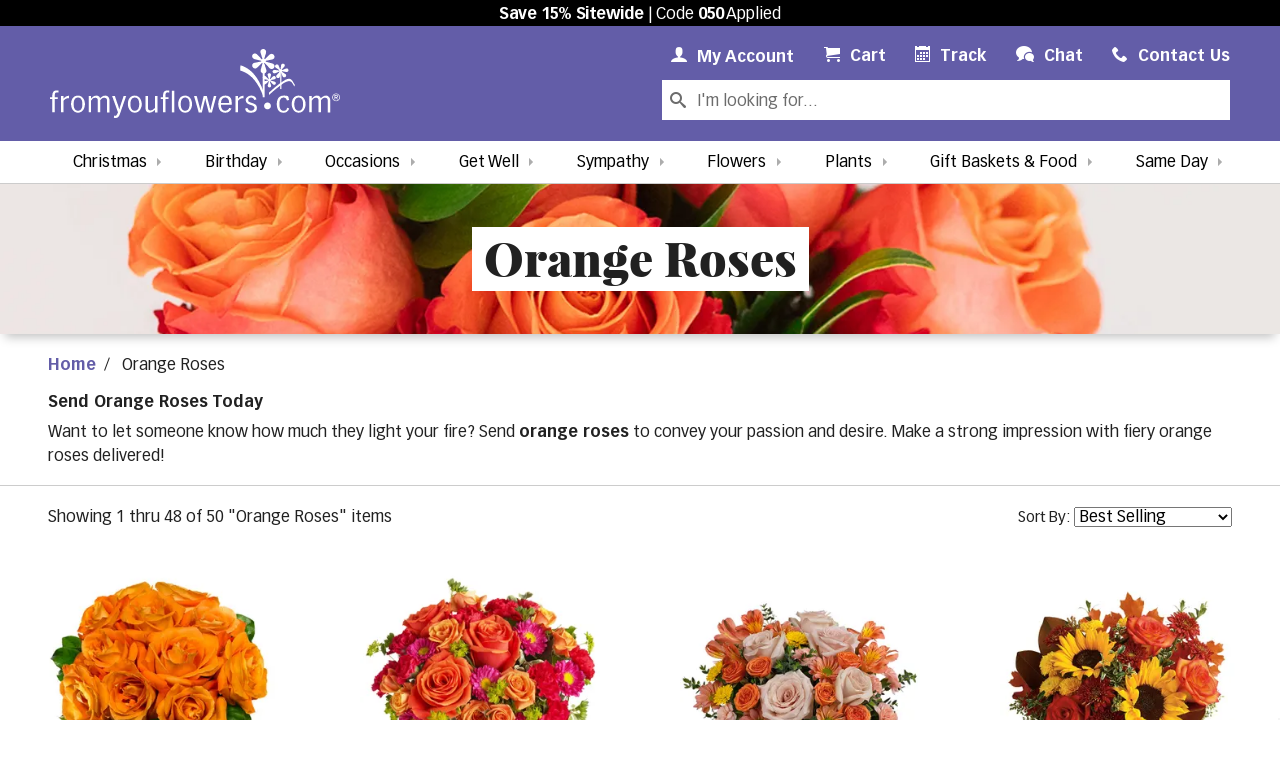

--- FILE ---
content_type: text/html; charset=UTF-8
request_url: https://www.fromyouflowers.com/flower/send-orange-roses
body_size: 33216
content:
<!DOCTYPE html>
<html xmlns="https://www.w3.org/1999/xhtml" xml:lang="en" lang="en" prefix="og: https://ogp.me/ns#">
  <head>
      <link rel="canonical" href="https://www.fromyouflowers.com/flower/send-orange-roses" />
    <meta http-equiv="Content-Type" content="text/html; charset=utf-8" /><script type="text/javascript">(window.NREUM||(NREUM={})).init={ajax:{deny_list:["bam.nr-data.net"]},feature_flags:["soft_nav"]};(window.NREUM||(NREUM={})).loader_config={licenseKey:"NRJS-7a1617c53e6f28684be",applicationID:"989210159",browserID:"989210226"};;/*! For license information please see nr-loader-rum-1.304.0.min.js.LICENSE.txt */
(()=>{var e,t,r={122:(e,t,r)=>{"use strict";r.d(t,{a:()=>i});var n=r(944);function i(e,t){try{if(!e||"object"!=typeof e)return(0,n.R)(3);if(!t||"object"!=typeof t)return(0,n.R)(4);const r=Object.create(Object.getPrototypeOf(t),Object.getOwnPropertyDescriptors(t)),a=0===Object.keys(r).length?e:r;for(let s in a)if(void 0!==e[s])try{if(null===e[s]){r[s]=null;continue}Array.isArray(e[s])&&Array.isArray(t[s])?r[s]=Array.from(new Set([...e[s],...t[s]])):"object"==typeof e[s]&&"object"==typeof t[s]?r[s]=i(e[s],t[s]):r[s]=e[s]}catch(e){r[s]||(0,n.R)(1,e)}return r}catch(e){(0,n.R)(2,e)}}},154:(e,t,r)=>{"use strict";r.d(t,{OF:()=>c,RI:()=>i,WN:()=>u,bv:()=>a,gm:()=>s,mw:()=>o,sb:()=>d});var n=r(863);const i="undefined"!=typeof window&&!!window.document,a="undefined"!=typeof WorkerGlobalScope&&("undefined"!=typeof self&&self instanceof WorkerGlobalScope&&self.navigator instanceof WorkerNavigator||"undefined"!=typeof globalThis&&globalThis instanceof WorkerGlobalScope&&globalThis.navigator instanceof WorkerNavigator),s=i?window:"undefined"!=typeof WorkerGlobalScope&&("undefined"!=typeof self&&self instanceof WorkerGlobalScope&&self||"undefined"!=typeof globalThis&&globalThis instanceof WorkerGlobalScope&&globalThis),o=Boolean("hidden"===s?.document?.visibilityState),c=/iPad|iPhone|iPod/.test(s.navigator?.userAgent),d=c&&"undefined"==typeof SharedWorker,u=((()=>{const e=s.navigator?.userAgent?.match(/Firefox[/\s](\d+\.\d+)/);Array.isArray(e)&&e.length>=2&&e[1]})(),Date.now()-(0,n.t)())},163:(e,t,r)=>{"use strict";r.d(t,{j:()=>E});var n=r(384),i=r(741);var a=r(555);r(860).K7.genericEvents;const s="experimental.resources",o="register",c=e=>{if(!e||"string"!=typeof e)return!1;try{document.createDocumentFragment().querySelector(e)}catch{return!1}return!0};var d=r(614),u=r(944),l=r(122);const f="[data-nr-mask]",g=e=>(0,l.a)(e,(()=>{const e={feature_flags:[],experimental:{allow_registered_children:!1,resources:!1},mask_selector:"*",block_selector:"[data-nr-block]",mask_input_options:{color:!1,date:!1,"datetime-local":!1,email:!1,month:!1,number:!1,range:!1,search:!1,tel:!1,text:!1,time:!1,url:!1,week:!1,textarea:!1,select:!1,password:!0}};return{ajax:{deny_list:void 0,block_internal:!0,enabled:!0,autoStart:!0},api:{get allow_registered_children(){return e.feature_flags.includes(o)||e.experimental.allow_registered_children},set allow_registered_children(t){e.experimental.allow_registered_children=t},duplicate_registered_data:!1},browser_consent_mode:{enabled:!1},distributed_tracing:{enabled:void 0,exclude_newrelic_header:void 0,cors_use_newrelic_header:void 0,cors_use_tracecontext_headers:void 0,allowed_origins:void 0},get feature_flags(){return e.feature_flags},set feature_flags(t){e.feature_flags=t},generic_events:{enabled:!0,autoStart:!0},harvest:{interval:30},jserrors:{enabled:!0,autoStart:!0},logging:{enabled:!0,autoStart:!0},metrics:{enabled:!0,autoStart:!0},obfuscate:void 0,page_action:{enabled:!0},page_view_event:{enabled:!0,autoStart:!0},page_view_timing:{enabled:!0,autoStart:!0},performance:{capture_marks:!1,capture_measures:!1,capture_detail:!0,resources:{get enabled(){return e.feature_flags.includes(s)||e.experimental.resources},set enabled(t){e.experimental.resources=t},asset_types:[],first_party_domains:[],ignore_newrelic:!0}},privacy:{cookies_enabled:!0},proxy:{assets:void 0,beacon:void 0},session:{expiresMs:d.wk,inactiveMs:d.BB},session_replay:{autoStart:!0,enabled:!1,preload:!1,sampling_rate:10,error_sampling_rate:100,collect_fonts:!1,inline_images:!1,fix_stylesheets:!0,mask_all_inputs:!0,get mask_text_selector(){return e.mask_selector},set mask_text_selector(t){c(t)?e.mask_selector="".concat(t,",").concat(f):""===t||null===t?e.mask_selector=f:(0,u.R)(5,t)},get block_class(){return"nr-block"},get ignore_class(){return"nr-ignore"},get mask_text_class(){return"nr-mask"},get block_selector(){return e.block_selector},set block_selector(t){c(t)?e.block_selector+=",".concat(t):""!==t&&(0,u.R)(6,t)},get mask_input_options(){return e.mask_input_options},set mask_input_options(t){t&&"object"==typeof t?e.mask_input_options={...t,password:!0}:(0,u.R)(7,t)}},session_trace:{enabled:!0,autoStart:!0},soft_navigations:{enabled:!0,autoStart:!0},spa:{enabled:!0,autoStart:!0},ssl:void 0,user_actions:{enabled:!0,elementAttributes:["id","className","tagName","type"]}}})());var p=r(154),h=r(324);let m=0;const v={buildEnv:h.F3,distMethod:h.Xs,version:h.xv,originTime:p.WN},b={consented:!1},y={appMetadata:{},get consented(){return this.session?.state?.consent||b.consented},set consented(e){b.consented=e},customTransaction:void 0,denyList:void 0,disabled:!1,harvester:void 0,isolatedBacklog:!1,isRecording:!1,loaderType:void 0,maxBytes:3e4,obfuscator:void 0,onerror:void 0,ptid:void 0,releaseIds:{},session:void 0,timeKeeper:void 0,registeredEntities:[],jsAttributesMetadata:{bytes:0},get harvestCount(){return++m}},_=e=>{const t=(0,l.a)(e,y),r=Object.keys(v).reduce((e,t)=>(e[t]={value:v[t],writable:!1,configurable:!0,enumerable:!0},e),{});return Object.defineProperties(t,r)};var w=r(701);const x=e=>{const t=e.startsWith("http");e+="/",r.p=t?e:"https://"+e};var S=r(836),k=r(241);const R={accountID:void 0,trustKey:void 0,agentID:void 0,licenseKey:void 0,applicationID:void 0,xpid:void 0},A=e=>(0,l.a)(e,R),T=new Set;function E(e,t={},r,s){let{init:o,info:c,loader_config:d,runtime:u={},exposed:l=!0}=t;if(!c){const e=(0,n.pV)();o=e.init,c=e.info,d=e.loader_config}e.init=g(o||{}),e.loader_config=A(d||{}),c.jsAttributes??={},p.bv&&(c.jsAttributes.isWorker=!0),e.info=(0,a.D)(c);const f=e.init,h=[c.beacon,c.errorBeacon];T.has(e.agentIdentifier)||(f.proxy.assets&&(x(f.proxy.assets),h.push(f.proxy.assets)),f.proxy.beacon&&h.push(f.proxy.beacon),e.beacons=[...h],function(e){const t=(0,n.pV)();Object.getOwnPropertyNames(i.W.prototype).forEach(r=>{const n=i.W.prototype[r];if("function"!=typeof n||"constructor"===n)return;let a=t[r];e[r]&&!1!==e.exposed&&"micro-agent"!==e.runtime?.loaderType&&(t[r]=(...t)=>{const n=e[r](...t);return a?a(...t):n})})}(e),(0,n.US)("activatedFeatures",w.B),e.runSoftNavOverSpa&&=!0===f.soft_navigations.enabled&&f.feature_flags.includes("soft_nav")),u.denyList=[...f.ajax.deny_list||[],...f.ajax.block_internal?h:[]],u.ptid=e.agentIdentifier,u.loaderType=r,e.runtime=_(u),T.has(e.agentIdentifier)||(e.ee=S.ee.get(e.agentIdentifier),e.exposed=l,(0,k.W)({agentIdentifier:e.agentIdentifier,drained:!!w.B?.[e.agentIdentifier],type:"lifecycle",name:"initialize",feature:void 0,data:e.config})),T.add(e.agentIdentifier)}},234:(e,t,r)=>{"use strict";r.d(t,{W:()=>a});var n=r(836),i=r(687);class a{constructor(e,t){this.agentIdentifier=e,this.ee=n.ee.get(e),this.featureName=t,this.blocked=!1}deregisterDrain(){(0,i.x3)(this.agentIdentifier,this.featureName)}}},241:(e,t,r)=>{"use strict";r.d(t,{W:()=>a});var n=r(154);const i="newrelic";function a(e={}){try{n.gm.dispatchEvent(new CustomEvent(i,{detail:e}))}catch(e){}}},261:(e,t,r)=>{"use strict";r.d(t,{$9:()=>d,BL:()=>o,CH:()=>g,Dl:()=>_,Fw:()=>y,PA:()=>m,Pl:()=>n,Pv:()=>k,Tb:()=>l,U2:()=>a,V1:()=>S,Wb:()=>x,bt:()=>b,cD:()=>v,d3:()=>w,dT:()=>c,eY:()=>p,fF:()=>f,hG:()=>i,k6:()=>s,nb:()=>h,o5:()=>u});const n="api-",i="addPageAction",a="addToTrace",s="addRelease",o="finished",c="interaction",d="log",u="noticeError",l="pauseReplay",f="recordCustomEvent",g="recordReplay",p="register",h="setApplicationVersion",m="setCurrentRouteName",v="setCustomAttribute",b="setErrorHandler",y="setPageViewName",_="setUserId",w="start",x="wrapLogger",S="measure",k="consent"},289:(e,t,r)=>{"use strict";r.d(t,{GG:()=>a,Qr:()=>o,sB:()=>s});var n=r(878);function i(){return"undefined"==typeof document||"complete"===document.readyState}function a(e,t){if(i())return e();(0,n.sp)("load",e,t)}function s(e){if(i())return e();(0,n.DD)("DOMContentLoaded",e)}function o(e){if(i())return e();(0,n.sp)("popstate",e)}},324:(e,t,r)=>{"use strict";r.d(t,{F3:()=>i,Xs:()=>a,xv:()=>n});const n="1.304.0",i="PROD",a="CDN"},374:(e,t,r)=>{r.nc=(()=>{try{return document?.currentScript?.nonce}catch(e){}return""})()},384:(e,t,r)=>{"use strict";r.d(t,{NT:()=>s,US:()=>u,Zm:()=>o,bQ:()=>d,dV:()=>c,pV:()=>l});var n=r(154),i=r(863),a=r(910);const s={beacon:"bam.nr-data.net",errorBeacon:"bam.nr-data.net"};function o(){return n.gm.NREUM||(n.gm.NREUM={}),void 0===n.gm.newrelic&&(n.gm.newrelic=n.gm.NREUM),n.gm.NREUM}function c(){let e=o();return e.o||(e.o={ST:n.gm.setTimeout,SI:n.gm.setImmediate||n.gm.setInterval,CT:n.gm.clearTimeout,XHR:n.gm.XMLHttpRequest,REQ:n.gm.Request,EV:n.gm.Event,PR:n.gm.Promise,MO:n.gm.MutationObserver,FETCH:n.gm.fetch,WS:n.gm.WebSocket},(0,a.i)(...Object.values(e.o))),e}function d(e,t){let r=o();r.initializedAgents??={},t.initializedAt={ms:(0,i.t)(),date:new Date},r.initializedAgents[e]=t}function u(e,t){o()[e]=t}function l(){return function(){let e=o();const t=e.info||{};e.info={beacon:s.beacon,errorBeacon:s.errorBeacon,...t}}(),function(){let e=o();const t=e.init||{};e.init={...t}}(),c(),function(){let e=o();const t=e.loader_config||{};e.loader_config={...t}}(),o()}},389:(e,t,r)=>{"use strict";function n(e,t=500,r={}){const n=r?.leading||!1;let i;return(...r)=>{n&&void 0===i&&(e.apply(this,r),i=setTimeout(()=>{i=clearTimeout(i)},t)),n||(clearTimeout(i),i=setTimeout(()=>{e.apply(this,r)},t))}}function i(e){let t=!1;return(...r)=>{t||(t=!0,e.apply(this,r))}}r.d(t,{J:()=>i,s:()=>n})},555:(e,t,r)=>{"use strict";r.d(t,{D:()=>o,f:()=>s});var n=r(384),i=r(122);const a={beacon:n.NT.beacon,errorBeacon:n.NT.errorBeacon,licenseKey:void 0,applicationID:void 0,sa:void 0,queueTime:void 0,applicationTime:void 0,ttGuid:void 0,user:void 0,account:void 0,product:void 0,extra:void 0,jsAttributes:{},userAttributes:void 0,atts:void 0,transactionName:void 0,tNamePlain:void 0};function s(e){try{return!!e.licenseKey&&!!e.errorBeacon&&!!e.applicationID}catch(e){return!1}}const o=e=>(0,i.a)(e,a)},566:(e,t,r)=>{"use strict";r.d(t,{LA:()=>o,bz:()=>s});var n=r(154);const i="xxxxxxxx-xxxx-4xxx-yxxx-xxxxxxxxxxxx";function a(e,t){return e?15&e[t]:16*Math.random()|0}function s(){const e=n.gm?.crypto||n.gm?.msCrypto;let t,r=0;return e&&e.getRandomValues&&(t=e.getRandomValues(new Uint8Array(30))),i.split("").map(e=>"x"===e?a(t,r++).toString(16):"y"===e?(3&a()|8).toString(16):e).join("")}function o(e){const t=n.gm?.crypto||n.gm?.msCrypto;let r,i=0;t&&t.getRandomValues&&(r=t.getRandomValues(new Uint8Array(e)));const s=[];for(var o=0;o<e;o++)s.push(a(r,i++).toString(16));return s.join("")}},606:(e,t,r)=>{"use strict";r.d(t,{i:()=>a});var n=r(908);a.on=s;var i=a.handlers={};function a(e,t,r,a){s(a||n.d,i,e,t,r)}function s(e,t,r,i,a){a||(a="feature"),e||(e=n.d);var s=t[a]=t[a]||{};(s[r]=s[r]||[]).push([e,i])}},607:(e,t,r)=>{"use strict";r.d(t,{W:()=>n});const n=(0,r(566).bz)()},614:(e,t,r)=>{"use strict";r.d(t,{BB:()=>s,H3:()=>n,g:()=>d,iL:()=>c,tS:()=>o,uh:()=>i,wk:()=>a});const n="NRBA",i="SESSION",a=144e5,s=18e5,o={STARTED:"session-started",PAUSE:"session-pause",RESET:"session-reset",RESUME:"session-resume",UPDATE:"session-update"},c={SAME_TAB:"same-tab",CROSS_TAB:"cross-tab"},d={OFF:0,FULL:1,ERROR:2}},630:(e,t,r)=>{"use strict";r.d(t,{T:()=>n});const n=r(860).K7.pageViewEvent},646:(e,t,r)=>{"use strict";r.d(t,{y:()=>n});class n{constructor(e){this.contextId=e}}},687:(e,t,r)=>{"use strict";r.d(t,{Ak:()=>d,Ze:()=>f,x3:()=>u});var n=r(241),i=r(836),a=r(606),s=r(860),o=r(646);const c={};function d(e,t){const r={staged:!1,priority:s.P3[t]||0};l(e),c[e].get(t)||c[e].set(t,r)}function u(e,t){e&&c[e]&&(c[e].get(t)&&c[e].delete(t),p(e,t,!1),c[e].size&&g(e))}function l(e){if(!e)throw new Error("agentIdentifier required");c[e]||(c[e]=new Map)}function f(e="",t="feature",r=!1){if(l(e),!e||!c[e].get(t)||r)return p(e,t);c[e].get(t).staged=!0,g(e)}function g(e){const t=Array.from(c[e]);t.every(([e,t])=>t.staged)&&(t.sort((e,t)=>e[1].priority-t[1].priority),t.forEach(([t])=>{c[e].delete(t),p(e,t)}))}function p(e,t,r=!0){const s=e?i.ee.get(e):i.ee,c=a.i.handlers;if(!s.aborted&&s.backlog&&c){if((0,n.W)({agentIdentifier:e,type:"lifecycle",name:"drain",feature:t}),r){const e=s.backlog[t],r=c[t];if(r){for(let t=0;e&&t<e.length;++t)h(e[t],r);Object.entries(r).forEach(([e,t])=>{Object.values(t||{}).forEach(t=>{t[0]?.on&&t[0]?.context()instanceof o.y&&t[0].on(e,t[1])})})}}s.isolatedBacklog||delete c[t],s.backlog[t]=null,s.emit("drain-"+t,[])}}function h(e,t){var r=e[1];Object.values(t[r]||{}).forEach(t=>{var r=e[0];if(t[0]===r){var n=t[1],i=e[3],a=e[2];n.apply(i,a)}})}},699:(e,t,r)=>{"use strict";r.d(t,{It:()=>a,KC:()=>o,No:()=>i,qh:()=>s});var n=r(860);const i=16e3,a=1e6,s="SESSION_ERROR",o={[n.K7.logging]:!0,[n.K7.genericEvents]:!1,[n.K7.jserrors]:!1,[n.K7.ajax]:!1}},701:(e,t,r)=>{"use strict";r.d(t,{B:()=>a,t:()=>s});var n=r(241);const i=new Set,a={};function s(e,t){const r=t.agentIdentifier;a[r]??={},e&&"object"==typeof e&&(i.has(r)||(t.ee.emit("rumresp",[e]),a[r]=e,i.add(r),(0,n.W)({agentIdentifier:r,loaded:!0,drained:!0,type:"lifecycle",name:"load",feature:void 0,data:e})))}},741:(e,t,r)=>{"use strict";r.d(t,{W:()=>a});var n=r(944),i=r(261);class a{#e(e,...t){if(this[e]!==a.prototype[e])return this[e](...t);(0,n.R)(35,e)}addPageAction(e,t){return this.#e(i.hG,e,t)}register(e){return this.#e(i.eY,e)}recordCustomEvent(e,t){return this.#e(i.fF,e,t)}setPageViewName(e,t){return this.#e(i.Fw,e,t)}setCustomAttribute(e,t,r){return this.#e(i.cD,e,t,r)}noticeError(e,t){return this.#e(i.o5,e,t)}setUserId(e){return this.#e(i.Dl,e)}setApplicationVersion(e){return this.#e(i.nb,e)}setErrorHandler(e){return this.#e(i.bt,e)}addRelease(e,t){return this.#e(i.k6,e,t)}log(e,t){return this.#e(i.$9,e,t)}start(){return this.#e(i.d3)}finished(e){return this.#e(i.BL,e)}recordReplay(){return this.#e(i.CH)}pauseReplay(){return this.#e(i.Tb)}addToTrace(e){return this.#e(i.U2,e)}setCurrentRouteName(e){return this.#e(i.PA,e)}interaction(e){return this.#e(i.dT,e)}wrapLogger(e,t,r){return this.#e(i.Wb,e,t,r)}measure(e,t){return this.#e(i.V1,e,t)}consent(e){return this.#e(i.Pv,e)}}},782:(e,t,r)=>{"use strict";r.d(t,{T:()=>n});const n=r(860).K7.pageViewTiming},836:(e,t,r)=>{"use strict";r.d(t,{P:()=>o,ee:()=>c});var n=r(384),i=r(990),a=r(646),s=r(607);const o="nr@context:".concat(s.W),c=function e(t,r){var n={},s={},u={},l=!1;try{l=16===r.length&&d.initializedAgents?.[r]?.runtime.isolatedBacklog}catch(e){}var f={on:p,addEventListener:p,removeEventListener:function(e,t){var r=n[e];if(!r)return;for(var i=0;i<r.length;i++)r[i]===t&&r.splice(i,1)},emit:function(e,r,n,i,a){!1!==a&&(a=!0);if(c.aborted&&!i)return;t&&a&&t.emit(e,r,n);var o=g(n);h(e).forEach(e=>{e.apply(o,r)});var d=v()[s[e]];d&&d.push([f,e,r,o]);return o},get:m,listeners:h,context:g,buffer:function(e,t){const r=v();if(t=t||"feature",f.aborted)return;Object.entries(e||{}).forEach(([e,n])=>{s[n]=t,t in r||(r[t]=[])})},abort:function(){f._aborted=!0,Object.keys(f.backlog).forEach(e=>{delete f.backlog[e]})},isBuffering:function(e){return!!v()[s[e]]},debugId:r,backlog:l?{}:t&&"object"==typeof t.backlog?t.backlog:{},isolatedBacklog:l};return Object.defineProperty(f,"aborted",{get:()=>{let e=f._aborted||!1;return e||(t&&(e=t.aborted),e)}}),f;function g(e){return e&&e instanceof a.y?e:e?(0,i.I)(e,o,()=>new a.y(o)):new a.y(o)}function p(e,t){n[e]=h(e).concat(t)}function h(e){return n[e]||[]}function m(t){return u[t]=u[t]||e(f,t)}function v(){return f.backlog}}(void 0,"globalEE"),d=(0,n.Zm)();d.ee||(d.ee=c)},843:(e,t,r)=>{"use strict";r.d(t,{G:()=>a,u:()=>i});var n=r(878);function i(e,t=!1,r,i){(0,n.DD)("visibilitychange",function(){if(t)return void("hidden"===document.visibilityState&&e());e(document.visibilityState)},r,i)}function a(e,t,r){(0,n.sp)("pagehide",e,t,r)}},860:(e,t,r)=>{"use strict";r.d(t,{$J:()=>u,K7:()=>c,P3:()=>d,XX:()=>i,Yy:()=>o,df:()=>a,qY:()=>n,v4:()=>s});const n="events",i="jserrors",a="browser/blobs",s="rum",o="browser/logs",c={ajax:"ajax",genericEvents:"generic_events",jserrors:i,logging:"logging",metrics:"metrics",pageAction:"page_action",pageViewEvent:"page_view_event",pageViewTiming:"page_view_timing",sessionReplay:"session_replay",sessionTrace:"session_trace",softNav:"soft_navigations",spa:"spa"},d={[c.pageViewEvent]:1,[c.pageViewTiming]:2,[c.metrics]:3,[c.jserrors]:4,[c.spa]:5,[c.ajax]:6,[c.sessionTrace]:7,[c.softNav]:8,[c.sessionReplay]:9,[c.logging]:10,[c.genericEvents]:11},u={[c.pageViewEvent]:s,[c.pageViewTiming]:n,[c.ajax]:n,[c.spa]:n,[c.softNav]:n,[c.metrics]:i,[c.jserrors]:i,[c.sessionTrace]:a,[c.sessionReplay]:a,[c.logging]:o,[c.genericEvents]:"ins"}},863:(e,t,r)=>{"use strict";function n(){return Math.floor(performance.now())}r.d(t,{t:()=>n})},878:(e,t,r)=>{"use strict";function n(e,t){return{capture:e,passive:!1,signal:t}}function i(e,t,r=!1,i){window.addEventListener(e,t,n(r,i))}function a(e,t,r=!1,i){document.addEventListener(e,t,n(r,i))}r.d(t,{DD:()=>a,jT:()=>n,sp:()=>i})},908:(e,t,r)=>{"use strict";r.d(t,{d:()=>n,p:()=>i});var n=r(836).ee.get("handle");function i(e,t,r,i,a){a?(a.buffer([e],i),a.emit(e,t,r)):(n.buffer([e],i),n.emit(e,t,r))}},910:(e,t,r)=>{"use strict";r.d(t,{i:()=>a});var n=r(944);const i=new Map;function a(...e){return e.every(e=>{if(i.has(e))return i.get(e);const t="function"==typeof e?e.toString():"",r=t.includes("[native code]"),a=t.includes("nrWrapper");return r||a||(0,n.R)(64,e?.name||t),i.set(e,r),r})}},944:(e,t,r)=>{"use strict";r.d(t,{R:()=>i});var n=r(241);function i(e,t){"function"==typeof console.debug&&(console.debug("New Relic Warning: https://github.com/newrelic/newrelic-browser-agent/blob/main/docs/warning-codes.md#".concat(e),t),(0,n.W)({agentIdentifier:null,drained:null,type:"data",name:"warn",feature:"warn",data:{code:e,secondary:t}}))}},969:(e,t,r)=>{"use strict";r.d(t,{TZ:()=>n,XG:()=>o,rs:()=>i,xV:()=>s,z_:()=>a});const n=r(860).K7.metrics,i="sm",a="cm",s="storeSupportabilityMetrics",o="storeEventMetrics"},990:(e,t,r)=>{"use strict";r.d(t,{I:()=>i});var n=Object.prototype.hasOwnProperty;function i(e,t,r){if(n.call(e,t))return e[t];var i=r();if(Object.defineProperty&&Object.keys)try{return Object.defineProperty(e,t,{value:i,writable:!0,enumerable:!1}),i}catch(e){}return e[t]=i,i}}},n={};function i(e){var t=n[e];if(void 0!==t)return t.exports;var a=n[e]={exports:{}};return r[e](a,a.exports,i),a.exports}i.m=r,i.d=(e,t)=>{for(var r in t)i.o(t,r)&&!i.o(e,r)&&Object.defineProperty(e,r,{enumerable:!0,get:t[r]})},i.f={},i.e=e=>Promise.all(Object.keys(i.f).reduce((t,r)=>(i.f[r](e,t),t),[])),i.u=e=>"nr-rum-1.304.0.min.js",i.o=(e,t)=>Object.prototype.hasOwnProperty.call(e,t),e={},t="NRBA-1.304.0.PROD:",i.l=(r,n,a,s)=>{if(e[r])e[r].push(n);else{var o,c;if(void 0!==a)for(var d=document.getElementsByTagName("script"),u=0;u<d.length;u++){var l=d[u];if(l.getAttribute("src")==r||l.getAttribute("data-webpack")==t+a){o=l;break}}if(!o){c=!0;var f={296:"sha512-tNnsKh7sEi5qnOEjmYW54wF9lc9twbuUIEiTpbpfV42kPaT/NNHTcSHNOH7e7l2mLGs3aSxLkKpHPLPfb2Rz+g=="};(o=document.createElement("script")).charset="utf-8",i.nc&&o.setAttribute("nonce",i.nc),o.setAttribute("data-webpack",t+a),o.src=r,0!==o.src.indexOf(window.location.origin+"/")&&(o.crossOrigin="anonymous"),f[s]&&(o.integrity=f[s])}e[r]=[n];var g=(t,n)=>{o.onerror=o.onload=null,clearTimeout(p);var i=e[r];if(delete e[r],o.parentNode&&o.parentNode.removeChild(o),i&&i.forEach(e=>e(n)),t)return t(n)},p=setTimeout(g.bind(null,void 0,{type:"timeout",target:o}),12e4);o.onerror=g.bind(null,o.onerror),o.onload=g.bind(null,o.onload),c&&document.head.appendChild(o)}},i.r=e=>{"undefined"!=typeof Symbol&&Symbol.toStringTag&&Object.defineProperty(e,Symbol.toStringTag,{value:"Module"}),Object.defineProperty(e,"__esModule",{value:!0})},i.p="https://js-agent.newrelic.com/",(()=>{var e={374:0,840:0};i.f.j=(t,r)=>{var n=i.o(e,t)?e[t]:void 0;if(0!==n)if(n)r.push(n[2]);else{var a=new Promise((r,i)=>n=e[t]=[r,i]);r.push(n[2]=a);var s=i.p+i.u(t),o=new Error;i.l(s,r=>{if(i.o(e,t)&&(0!==(n=e[t])&&(e[t]=void 0),n)){var a=r&&("load"===r.type?"missing":r.type),s=r&&r.target&&r.target.src;o.message="Loading chunk "+t+" failed.\n("+a+": "+s+")",o.name="ChunkLoadError",o.type=a,o.request=s,n[1](o)}},"chunk-"+t,t)}};var t=(t,r)=>{var n,a,[s,o,c]=r,d=0;if(s.some(t=>0!==e[t])){for(n in o)i.o(o,n)&&(i.m[n]=o[n]);if(c)c(i)}for(t&&t(r);d<s.length;d++)a=s[d],i.o(e,a)&&e[a]&&e[a][0](),e[a]=0},r=self["webpackChunk:NRBA-1.304.0.PROD"]=self["webpackChunk:NRBA-1.304.0.PROD"]||[];r.forEach(t.bind(null,0)),r.push=t.bind(null,r.push.bind(r))})(),(()=>{"use strict";i(374);var e=i(566),t=i(741);class r extends t.W{agentIdentifier=(0,e.LA)(16)}var n=i(860);const a=Object.values(n.K7);var s=i(163);var o=i(908),c=i(863),d=i(261),u=i(241),l=i(944),f=i(701),g=i(969);function p(e,t,i,a){const s=a||i;!s||s[e]&&s[e]!==r.prototype[e]||(s[e]=function(){(0,o.p)(g.xV,["API/"+e+"/called"],void 0,n.K7.metrics,i.ee),(0,u.W)({agentIdentifier:i.agentIdentifier,drained:!!f.B?.[i.agentIdentifier],type:"data",name:"api",feature:d.Pl+e,data:{}});try{return t.apply(this,arguments)}catch(e){(0,l.R)(23,e)}})}function h(e,t,r,n,i){const a=e.info;null===r?delete a.jsAttributes[t]:a.jsAttributes[t]=r,(i||null===r)&&(0,o.p)(d.Pl+n,[(0,c.t)(),t,r],void 0,"session",e.ee)}var m=i(687),v=i(234),b=i(289),y=i(154),_=i(384);const w=e=>y.RI&&!0===e?.privacy.cookies_enabled;function x(e){return!!(0,_.dV)().o.MO&&w(e)&&!0===e?.session_trace.enabled}var S=i(389),k=i(699);class R extends v.W{constructor(e,t){super(e.agentIdentifier,t),this.agentRef=e,this.abortHandler=void 0,this.featAggregate=void 0,this.loadedSuccessfully=void 0,this.onAggregateImported=new Promise(e=>{this.loadedSuccessfully=e}),this.deferred=Promise.resolve(),!1===e.init[this.featureName].autoStart?this.deferred=new Promise((t,r)=>{this.ee.on("manual-start-all",(0,S.J)(()=>{(0,m.Ak)(e.agentIdentifier,this.featureName),t()}))}):(0,m.Ak)(e.agentIdentifier,t)}importAggregator(e,t,r={}){if(this.featAggregate)return;const n=async()=>{let n;await this.deferred;try{if(w(e.init)){const{setupAgentSession:t}=await i.e(296).then(i.bind(i,305));n=t(e)}}catch(e){(0,l.R)(20,e),this.ee.emit("internal-error",[e]),(0,o.p)(k.qh,[e],void 0,this.featureName,this.ee)}try{if(!this.#t(this.featureName,n,e.init))return(0,m.Ze)(this.agentIdentifier,this.featureName),void this.loadedSuccessfully(!1);const{Aggregate:i}=await t();this.featAggregate=new i(e,r),e.runtime.harvester.initializedAggregates.push(this.featAggregate),this.loadedSuccessfully(!0)}catch(e){(0,l.R)(34,e),this.abortHandler?.(),(0,m.Ze)(this.agentIdentifier,this.featureName,!0),this.loadedSuccessfully(!1),this.ee&&this.ee.abort()}};y.RI?(0,b.GG)(()=>n(),!0):n()}#t(e,t,r){if(this.blocked)return!1;switch(e){case n.K7.sessionReplay:return x(r)&&!!t;case n.K7.sessionTrace:return!!t;default:return!0}}}var A=i(630),T=i(614);class E extends R{static featureName=A.T;constructor(e){var t;super(e,A.T),this.setupInspectionEvents(e.agentIdentifier),t=e,p(d.Fw,function(e,r){"string"==typeof e&&("/"!==e.charAt(0)&&(e="/"+e),t.runtime.customTransaction=(r||"http://custom.transaction")+e,(0,o.p)(d.Pl+d.Fw,[(0,c.t)()],void 0,void 0,t.ee))},t),this.importAggregator(e,()=>i.e(296).then(i.bind(i,108)))}setupInspectionEvents(e){const t=(t,r)=>{t&&(0,u.W)({agentIdentifier:e,timeStamp:t.timeStamp,loaded:"complete"===t.target.readyState,type:"window",name:r,data:t.target.location+""})};(0,b.sB)(e=>{t(e,"DOMContentLoaded")}),(0,b.GG)(e=>{t(e,"load")}),(0,b.Qr)(e=>{t(e,"navigate")}),this.ee.on(T.tS.UPDATE,(t,r)=>{(0,u.W)({agentIdentifier:e,type:"lifecycle",name:"session",data:r})})}}var N=i(843),j=i(782);class I extends R{static featureName=j.T;constructor(e){super(e,j.T),y.RI&&((0,N.u)(()=>(0,o.p)("docHidden",[(0,c.t)()],void 0,j.T,this.ee),!0),(0,N.G)(()=>(0,o.p)("winPagehide",[(0,c.t)()],void 0,j.T,this.ee)),this.importAggregator(e,()=>i.e(296).then(i.bind(i,350))))}}class P extends R{static featureName=g.TZ;constructor(e){super(e,g.TZ),y.RI&&document.addEventListener("securitypolicyviolation",e=>{(0,o.p)(g.xV,["Generic/CSPViolation/Detected"],void 0,this.featureName,this.ee)}),this.importAggregator(e,()=>i.e(296).then(i.bind(i,623)))}}new class extends r{constructor(e){var t;(super(),y.gm)?(this.features={},(0,_.bQ)(this.agentIdentifier,this),this.desiredFeatures=new Set(e.features||[]),this.desiredFeatures.add(E),this.runSoftNavOverSpa=[...this.desiredFeatures].some(e=>e.featureName===n.K7.softNav),(0,s.j)(this,e,e.loaderType||"agent"),t=this,p(d.cD,function(e,r,n=!1){if("string"==typeof e){if(["string","number","boolean"].includes(typeof r)||null===r)return h(t,e,r,d.cD,n);(0,l.R)(40,typeof r)}else(0,l.R)(39,typeof e)},t),function(e){p(d.Dl,function(t){if("string"==typeof t||null===t)return h(e,"enduser.id",t,d.Dl,!0);(0,l.R)(41,typeof t)},e)}(this),function(e){p(d.nb,function(t){if("string"==typeof t||null===t)return h(e,"application.version",t,d.nb,!1);(0,l.R)(42,typeof t)},e)}(this),function(e){p(d.d3,function(){e.ee.emit("manual-start-all")},e)}(this),function(e){p(d.Pv,function(t=!0){if("boolean"==typeof t){if((0,o.p)(d.Pl+d.Pv,[t],void 0,"session",e.ee),e.runtime.consented=t,t){const t=e.features.page_view_event;t.onAggregateImported.then(e=>{const r=t.featAggregate;e&&!r.sentRum&&r.sendRum()})}}else(0,l.R)(65,typeof t)},e)}(this),this.run()):(0,l.R)(21)}get config(){return{info:this.info,init:this.init,loader_config:this.loader_config,runtime:this.runtime}}get api(){return this}run(){try{const e=function(e){const t={};return a.forEach(r=>{t[r]=!!e[r]?.enabled}),t}(this.init),t=[...this.desiredFeatures];t.sort((e,t)=>n.P3[e.featureName]-n.P3[t.featureName]),t.forEach(t=>{if(!e[t.featureName]&&t.featureName!==n.K7.pageViewEvent)return;if(this.runSoftNavOverSpa&&t.featureName===n.K7.spa)return;if(!this.runSoftNavOverSpa&&t.featureName===n.K7.softNav)return;const r=function(e){switch(e){case n.K7.ajax:return[n.K7.jserrors];case n.K7.sessionTrace:return[n.K7.ajax,n.K7.pageViewEvent];case n.K7.sessionReplay:return[n.K7.sessionTrace];case n.K7.pageViewTiming:return[n.K7.pageViewEvent];default:return[]}}(t.featureName).filter(e=>!(e in this.features));r.length>0&&(0,l.R)(36,{targetFeature:t.featureName,missingDependencies:r}),this.features[t.featureName]=new t(this)})}catch(e){(0,l.R)(22,e);for(const e in this.features)this.features[e].abortHandler?.();const t=(0,_.Zm)();delete t.initializedAgents[this.agentIdentifier]?.features,delete this.sharedAggregator;return t.ee.get(this.agentIdentifier).abort(),!1}}}({features:[E,I,P],loaderType:"lite"})})()})();</script>
  <meta name="SKYPE_TOOLBAR" content="SKYPE_TOOLBAR_PARSER_COMPATIBLE" />
  <meta name="p:domain_verify" content="9e85afe0eb8e4bcfcd18635c0189acc2" />
  <meta name="google-site-verification" content="aFVjfxbNIZjUhseEdzCtDcdz9u0OC_dVB3xuUlKapHo" />
      <meta name="description" content="Celebrate with Orange Roses delivered, Orange roses are a unique color, but bring such beauty into a bouquet." />
        <link rel="icon" type="image/png" sizes="32x32" href="https://fyf.tac-cdn.net/images/favicons/favicon-32.png" />
  <link rel="icon" type="image/png" sizes="16x16" href="https://fyf.tac-cdn.net/images/favicons/favicon-16.png" />
  <meta name="viewport" content="width=device-width, initial-scale=1" />
  <meta name="apple-mobile-web-app-title" content="Flowers" />
  <link rel="apple-touch-icon" href="https://fyf.tac-cdn.net/images/favicons/touch-icon-iphone.png" />
  <link rel="apple-touch-icon" sizes="72x72" href="https://fyf.tac-cdn.net/images/favicons/touch-icon-ipad.png" />
  <link rel="apple-touch-icon" sizes="114x114" href="https://fyf.tac-cdn.net/images/favicons/touch-icon-iphone-retina.png" />
  <link rel="apple-touch-icon" sizes="144x144" href="https://fyf.tac-cdn.net/images/favicons/touch-icon-ipad-retina.png" />
  <title>Orange Roses | Orange Rose Delivery | FromYouFlowers</title>
  
<meta property="og:title" content="Orange Roses | Orange Rose Delivery | FromYouFlowers">
<meta property="og:description" content="Celebrate with Orange Roses delivered, Orange roses are a unique color, but bring such beauty into a bouquet.">
<meta property="og:image" content="https://fyf.tac-cdn.net/images/v2020/content/logo-color.png">
<meta property="og:url" content="https://www.fromyouflowers.com/flower/send-orange-roses">
<meta property="og:type" content="website">
<meta property="og:site_name" content="FromYouFlowers">
<meta name="twitter:card" content="summary" >
<meta name="twitter:site" content="@FromYouFlowers">
<meta name="twitter:creator" content="@FromYouFlowers">
<meta name="twitter:image:alt" content="Celebrate with Orange Roses delivered, Orange roses are a unique color, but bring such beauty into a bouquet.">
<script src="https://du3ras3sqkyhu.cloudfront.net/fyf/assets/runtime.ca8121e60e213fba20a5.js" charset="UTF-8" defer></script>
<script src="https://du3ras3sqkyhu.cloudfront.net/fyf/assets/vendor-core-js.21f24ec204728f1d1c2b.js" charset="UTF-8" defer></script>

<script src="https://du3ras3sqkyhu.cloudfront.net/fyf/assets/vendor-jquery.2227b6fb7137b9398b0f.js" charset="UTF-8" defer></script>
<script src="https://du3ras3sqkyhu.cloudfront.net/fyf/assets/vendor-popper-js.7199fb29dcb3ed886728.js" charset="UTF-8" defer></script>
<script src="https://du3ras3sqkyhu.cloudfront.net/fyf/assets/vendor-bootstrap.dc38cc167e89fe28c0a0.js" charset="UTF-8" defer></script>

<script src="https://du3ras3sqkyhu.cloudfront.net/fyf/assets/vendor-vue.5561559e239d534c5e53.js" charset="UTF-8" defer></script>
<script src="https://du3ras3sqkyhu.cloudfront.net/fyf/assets/vendor-vue-loader.581ab7026233d9ed8881.js" charset="UTF-8" defer></script>
<script src="https://du3ras3sqkyhu.cloudfront.net/fyf/assets/vendor-intlify.2d32b7b141509d7c834a.js" charset="UTF-8" defer></script>
<script src="https://du3ras3sqkyhu.cloudfront.net/fyf/assets/vendor-vue-i18n.412180655284f1cb39c8.js" charset="UTF-8" defer></script>
<script src="https://du3ras3sqkyhu.cloudfront.net/fyf/assets/vendor-pinia.143242db1ae1f89d6b0f.js" charset="UTF-8" defer></script>
<script src="https://du3ras3sqkyhu.cloudfront.net/fyf/assets/vendor-axios.1aee95b0c3b8edd1d7ea.js" charset="UTF-8" defer></script>


  <link rel="stylesheet" type="text/css" href="https://du3ras3sqkyhu.cloudfront.net/fyf/assets/main.34698ee610e2b7c2534c.css"/>
  <script src="https://du3ras3sqkyhu.cloudfront.net/fyf/assets/main.ad3edb9bd1754e0a7b7d.js" charset="UTF-8"></script>
  <script>
 dataLayer = [{"ref":"050","auth":false,"userType":"Guest","promotion":null,"userId":null,"test":{"name":"exquisite-product-size","var":"0","new":true},"v2020":false,"page_id":"category","category":{"name":"Orange Roses"}}];
</script>


<!-- Google Tag Manager -->
<script>(function(w,d,s,l,i){w[l]=w[l]||[];w[l].push({'gtm.start':
new Date().getTime(),event:'gtm.js'});var f=d.getElementsByTagName(s)[0],
j=d.createElement(s),dl=l!='dataLayer'?'&l='+l:'';j.async=true;j.src=
'https://www.googletagmanager.com/gtm.js?id='+i+dl+'';f.parentNode.insertBefore(j,f);
})(window,document,'script','dataLayer','GTM-MLZ66NK');</script>
<!-- End Google Tag Manager -->
</head>
  <body class="fromyouflowers-com search" data-refcode="050">
    <!-- Google Tag Manager (noscript) -->
<noscript><iframe src="https://www.googletagmanager.com/ns.html?id=GTM-MLZ66NK"
height="0" width="0" title="Google Tag Manager iframe" style="display:none;visibility:hidden"></iframe></noscript>
<!-- End Google Tag Manager (noscript) -->
    <header>
  <div id="header-container">
    <script>
      const hJSON = {"referralBanner":"<p><strong>Save 15% Sitewide<\/strong> | Code <strong>050<\/strong> Applied<\/p>","referralBannerClass":"referral-banner","referralBannerTermsHtml":"<ul>\r\n  <li>Discount automatically applied with promo code reflected in cart and checkout.<\/li>\r\n  <li>Percentage off discounts may be limited to a maximum dollar off amount as described.<\/li>\r\n  <li>Offers not combinable with other promotions or discounts. Not valid on previous purchases, delivery\/shipping, taxes, or other fees based on delivery location, shipping time, or calendar day.<\/li>\r\n  <li>Discount values are calculated based on the value of items\u2019 original prices.<\/li>\r\n  <li>Have questions? Please contact From You Flowers' customer service 24 hours a day, 7 days a week at <a href=\"mailto:wecare@fromyouflowers.com\">WeCare@FromYouFlowers.com<\/a> or 800-838-8853.<\/li>\r\n<\/ul>\r\n\r\n\r\n\r\n\r\n","referralCode":"050"};
    </script>
          <div class="referral-banner">
        <p><strong>Save 15% Sitewide</strong> | Code <strong>050</strong> Applied</p>      </div>
      </div>
  <script src="https://du3ras3sqkyhu.cloudfront.net/fyf/assets/header.17469cfb9f0c2c606cab.js" charset="UTF-8" defer></script>
  
  
  
  <nav class="branded-navbar navbar navbar-expand-lg no-cart-items">
    <button class="navbar-toggler" type="button" data-toggle="collapse" data-target=".navbar-collapse" aria-controls="global-navigation category-navigation" aria-expanded="false" aria-label="Toggle navigation">
      <span class="icon-menu"></span>
    </button>
    <a class="navbar-brand" href="/" aria-label="From You Flowers Logo">
      <svg id="FYF_Logo" class="from-you-flowers-logo st0 fyf-logo-element" xmlns="http://www.w3.org/2000/svg" version="1.1" viewBox="0 0 3690.7 879.9">
    <path class="st0 fyf-logo-element" d="M2712.7,529.7c-52.1-139.4-137.2-278-288.2-321.8,1.1.3-10.5,65,0,68.1,150.1,43.5,234.6,180.5,286.4,319.3-3.8-10.2,8.7-47.3,1.8-65.6h0Z" />
    <path class="st0 fyf-logo-element"
      d="M2788.1,585.2c50.9-45.7,102.5-90.9,158.3-130.6,26.9-19.1,57.7-40,91.2-44.6,40.9-5.6,55.5,45,74.7,71-1.8-2.5,5.4-22.7.9-28.8-18.7-25.2-30.6-68.4-66.8-72.3-28.3-3.1-59,18.1-81.4,32.2-64,40.3-120.9,92.9-176.9,143.2-6,5.3,3.5,26.8,0,29.9h0Z" />
    <rect class="st0 fyf-logo-element" x="2707.3" y="200.3" width="24.3" height="415.3" />
    <path class="st0 fyf-logo-element"
      d="M2644.2,230.1c-13.6,13.1-27.7,27.2-52.2,12.8-17.5-10.3-24-33-13.3-51.3,8.2-14,20.5-15,36.1-17.5l86.5-17.3-.7-2.8-90.1-22.5c-6.3-1.3-12-3.5-17.3-6.6-14.8-8.7-28.4-29.6-16.1-50.6,10.8-18.3,33.7-21.3,49.4-12.1,6.9,4.1,12.4,10.8,18.3,16.7l61.9,64.6,2.8-.7-26.5-84.9c-3.6-13.9-10.1-24.7-1.4-39.6,9.8-16.6,33-24.1,51.3-13.3,21,12.3,20.5,33.2,14,54.1l-26.2,84.5,1.8,1,62-63.4c12.2-12.8,30.5-27.9,54.1-14,20.1,11.8,22,36.5,13.3,51.3-6.7,11.3-18.7,13.7-37.5,17.8l-85.7,17.8.7,2.8,87.8,24.6c7.1,1.8,14.8,2.8,20.9,6.4,16.6,9.8,26.2,29.5,14.9,48.7-10.8,18.3-32.9,24.1-51.3,13.3-7-4.1-11.6-10.3-16.6-15.6l-61.8-66.9-2.8.7,27.9,84.5c5.7,16.3,10.8,27.5,2.1,42.4-11.8,20.1-35.5,20.3-50.3,11.6-27.1-15.9-18.8-38-14.6-53.2l23.6-86-1.7-1-63.4,63.8h.1Z" />
    <path class="st0 fyf-logo-element" d="M2747.3,153c0,16.5-13.3,29.9-29.9,29.9s-29.9-13.4-29.9-29.9,13.4-29.9,29.9-29.9,29.9,13.4,29.9,29.9Z" />
    <path class="st0 fyf-logo-element"
      d="M2750.2,441.9c-7.9,7.7-16.1,15.8-30.3,7.5-10.1-6-14-19.2-7.7-29.8,4.8-8.1,11.9-8.7,21-10.1l50.3-10-.4-1.7-52.4-13c-3.7-.8-6.9-2.1-10-3.8-8.6-5.1-16.5-17.2-9.3-29.4,6.2-10.7,19.5-12.4,28.7-7,4.1,2.4,7.2,6.3,10.6,9.7l36,37.5,1.6-.4-15.4-49.3c-2.1-8-5.8-14.4-.8-23,5.7-9.6,19.1-14,29.8-7.7,12.2,7.2,11.8,19.2,8.1,31.4l-15.2,49.1,1.1.6,35.9-36.8c7.1-7.4,17.7-16.2,31.4-8.1,11.6,6.9,12.8,21.2,7.7,29.8-3.9,6.6-10.8,8-21.8,10.4l-49.7,10.3.4,1.6,50.9,14.3c4.2,1.1,8.6,1.7,12.2,3.7,9.6,5.7,15.1,17.2,8.6,28.3-6.3,10.6-19.2,13.9-29.8,7.7-4.1-2.4-6.7-6-9.7-9.1l-35.8-38.8-1.6.4,16.1,49.1c3.3,9.4,6.3,15.9,1.3,24.6-6.9,11.6-20.6,11.7-29.2,6.7-15.7-9.3-10.9-22.1-8.5-30.9l13.7-49.9-1-.6-36.8,37v-.3Z" />
    <path class="st0 fyf-logo-element" d="M2810.1,397.2c0,9.6-7.8,17.3-17.4,17.3s-17.3-7.7-17.3-17.3,7.7-17.4,17.3-17.4,17.4,7.7,17.4,17.4Z" />
    <rect class="st0 fyf-logo-element" x="2929.8" y="280.1" width="15.4" height="230.8" />
    <path class="st0 fyf-logo-element"
      d="M2926.9,344.3c-1.8,11.9-3.5,24.4-21.4,26.6-12.8,1.5-24.9-7.4-26.5-20.8-1.2-10.2,4.6-15.5,11.5-22.8l37-42.1-1.5-1.2-54.2,23.5c-3.7,1.7-7.5,2.9-11.3,3.3-10.8,1.3-25.8-4-27.7-19.3-1.6-13.4,8.8-23.8,20.3-25.2,5.1-.6,10.5.6,15.7,1.3l56.3,8.7,1.1-1.4-46.1-32.6c-7.2-5.6-14.7-8.6-16-19.5-1.4-12.1,7.3-24.9,20.8-26.5,15.3-1.9,23.1,8.8,28,21.9l19.4,52.8h1.3c0-.1,6.7-56.1,6.7-56.1,1.2-11.2,4.6-25.9,21.9-28,14.7-1.8,25.2,9.9,26.5,20.8,1.1,8.3-4.1,14.1-12.1,23.5l-36.3,42.1,1.4,1.1,53.8-21.5c4.3-1.8,8.5-4.3,13.1-4.8,12.1-1.5,24.5,4.8,26.3,18.8,1.6,13.4-7.3,24.9-20.7,26.5-5.1.6-9.9-.7-14.5-1.5l-57-9.9-1.1,1.4,46.8,31.9c9.1,6.1,16.1,9.7,17.4,20.6,1.8,14.8-10,24-20.9,25.3-19.8,2.4-24.2-12-27.9-21.3l-21.4-52.5h-1.3c0,.1-7.3,56.8-7.3,56.8h-.1Z" />
    <path class="st0 fyf-logo-element" d="M2955.2,276.8c0,10.5-8.5,19-19,19s-19-8.5-19-19,8.5-19,19-19,19,8.5,19,19Z" />
    <path class="st0 fyf-logo-element"
      d="M29.5,638.5H0v-23.4h29.5v-18.5c0-35.8,9.2-68.5,56.4-68.5s17,2.1,23.1,3.9v24.8c-6.4-2.1-13.1-3.9-20.6-3.9-26.3,0-27.7,19.5-27.7,40.5v21.6h38v23.4h-38v169.7h-31.2v-169.7h0Z" />
    <path class="st0 fyf-logo-element" d="M138.8,598.3h31.2v37.3h.7c18.5-25.6,42.9-39.4,69.2-39.4v31.2c-15.6,0-43.7,0-69.9,35.2v145.5h-31.2v-209.8Z" />
    <path class="st0 fyf-logo-element"
      d="M267.7,703.1c0-53.9,24.1-109,88.4-109s88.4,66.7,88.4,109-24.2,109.4-88.4,109.4-88.4-66.8-88.4-109.4ZM300.3,702.7c0,41.2,11.4,84.9,55.7,84.9s55.7-43.7,55.7-84.9-11.3-83.8-55.7-83.8-55.7,43.3-55.7,83.8Z" />
    <path class="st0 fyf-logo-element"
      d="M491.7,598.3h31.2v33.8c27.7-32,47.6-38,66-38,35.1,0,43.3,21.3,48.3,34.1,16-15.3,35.9-34.1,68.2-34.1s51.8,33.4,51.8,59.3v154.8h-31.2v-143.1c0-12.8-.4-42.6-31.6-42.6s-28.7,3.9-54.3,28.7v156.9h-31.2v-143.1c0-15.6-.4-42.6-32.3-42.6s-30.9,10-53.6,35.2v150.5h-31.2v-209.8h-.1Z" />
    <path class="st0 fyf-logo-element"
      d="M824.7,598.3l42.3,123.6c5.3,16,10.3,32.3,14.2,51.1h.7c3.9-18.8,8.9-35.1,14.2-51.1l41.2-123.6h32.3l-82,236.1c-10.3,29.5-25.6,45.4-51.1,45.4s-14.6-.7-23.8-3.5l1.8-27.4c4.3,1.8,6.4,2.5,16,2.5s19.9-5.3,34.4-44l-74.9-209.1h34.8-.1Z" />
    <path class="st0 fyf-logo-element"
      d="M990.8,703.1c0-53.9,24.1-109,88.4-109s88.4,66.7,88.4,109-24.1,109.4-88.4,109.4-88.4-66.8-88.4-109.4h0ZM1023.5,702.7c0,41.2,11.4,84.9,55.7,84.9s55.7-43.7,55.7-84.9-11.4-83.8-55.7-83.8-55.7,43.3-55.7,83.8h0Z" />
    <path class="st0 fyf-logo-element"
      d="M1368.9,808.2h-31.2v-34.1c-17,15.3-39.1,38.4-71,38.4s-52.2-19.5-51.8-59.3v-154.8h31.2v143.4c0,21.3,5,42.2,30.9,42.2s47.9-21.3,60.7-36.2v-149.5h31.2v209.8h0Z" />
    <path class="st0 fyf-logo-element"
      d="M1438.8,638.5h-29.5v-23.4h29.5v-18.5c0-35.8,9.2-68.5,56.5-68.5s17,2.1,23.1,3.9v24.8c-6.4-2.1-13.1-3.9-20.6-3.9-26.3,0-27.7,19.5-27.7,40.5v21.6h38v23.4h-38v169.7h-31.2v-169.7h-.1Z" />
    <path class="st0 fyf-logo-element" d="M1550.7,532.3h31.2v275.9h-31.2v-275.9h0Z" />
    <path class="st0 fyf-logo-element"
      d="M1631.6,703.1c0-53.9,24.1-109,88.4-109s88.4,66.7,88.4,109-24.1,109.4-88.4,109.4-88.4-66.8-88.4-109.4ZM1664.3,702.7c0,41.2,11.4,84.9,55.7,84.9s55.7-43.7,55.7-84.9-11.3-83.8-55.7-83.8-55.7,43.3-55.7,83.8Z" />
    <path class="st0 fyf-logo-element"
      d="M1901,726.2c4.3,16.7,8.2,34.1,11,50.8h2.1c2.9-16.7,6.8-34.1,11-50.8l31.3-127.8h38.7l33.7,127.8c4.3,16.7,8.1,34.1,11,50.8h2.1c2.8-16.7,6.8-34.1,11-50.8l33.4-127.8h31.2l-56.4,209.8h-40.4l-38-145.5c-2.5-9.6-4.6-19.9-5.7-29.5h-2.2c-1.1,9.6-3.2,19.8-5.7,29.5l-36.2,145.5h-40.5l-59.3-209.8h33.7l34.1,127.8h.1Z" />
    <path class="st0 fyf-logo-element"
      d="M2175.1,711.3c1.4,56.5,27.7,76.3,55.7,76.3s47.2-25.6,50.4-36.9l27.3,9.6c-13.5,32.3-39.4,52.2-77.8,52.2-74.5,0-88.4-66.8-88.4-109.4s13.9-109,88.4-109,82,52.2,82,101.5v15.6h-137.8.2ZM2280.2,687.8c0-37.6-17.1-68.9-50.4-68.9s-50.4,25.9-54.7,68.9h105.1,0Z" />
    <path class="st0 fyf-logo-element" d="M2360.1,598.3h31.2v37.3h.7c18.4-25.6,43-39.4,69.2-39.4v31.2c-15.6,0-43.7,0-69.9,35.2v145.5h-31.2v-209.8Z" />
    <path class="st0 fyf-logo-element"
      d="M2511.6,750.7c7.8,22.1,21.3,36.9,47.6,36.9s43.3-21.3,43.3-35.2c0-21.3-16-29.1-42.2-37.3l-15.7-5c-28.4-8.8-53.6-22.7-53.6-57.9s40.1-58.2,70.6-58.2c47.6,0,60,30.5,67.1,47.6l-27.3,9.6c-5.7-22-22.4-32.3-40.9-32.3s-38.3,9.9-38.3,31.6,7.5,23.1,30.5,31.2l28.7,10c34.8,12.1,52.2,27,52.2,59.3s-15.6,61.4-75.3,61.4-65.7-17.4-74.6-52.9l27.7-8.9h.2Z" />
    <path class="st0 fyf-logo-element"
      d="M3016.1,657.7c-2.5-8.5-11-38.7-40.9-38.7-44.4,0-55.7,43.3-55.7,83.8s11.3,84.9,50.4,84.9,39.4-13.8,48-38.4l27.3,8.9c-12.8,29.5-29.1,54.3-75.3,54.3-69.2,0-83.1-62.5-83.1-109.4s13.9-109,88.4-109,54.3,14.9,68.9,55l-28,8.5h0Z" />
    <path class="st0 fyf-logo-element"
      d="M3076.8,703.1c0-53.9,24.2-109,88.4-109s88.4,66.7,88.4,109-24.2,109.4-88.4,109.4-88.4-66.8-88.4-109.4ZM3109.5,702.7c0,41.2,11.3,84.9,55.7,84.9s55.7-43.7,55.7-84.9-11.4-83.8-55.7-83.8-55.7,43.3-55.7,83.8Z" />
    <path class="st0 fyf-logo-element"
      d="M3300.8,598.3h31.3v33.8c27.7-32,47.6-38,66-38,35.1,0,43.3,21.3,48.2,34.1,16-15.3,35.9-34.1,68.2-34.1s51.8,33.4,51.8,59.3v154.8h-31.2v-143.1c0-12.8-.4-42.6-31.6-42.6s-28.7,3.9-54.3,28.7v156.9h-31.3v-143.1c0-15.6-.3-42.6-32.3-42.6s-30.9,10-53.6,35.2v150.5h-31.3v-209.8h.1Z" />
    <path class="st0 fyf-logo-element" d="M2811.9,725.8c0,24.1-19.6,43.7-43.7,43.7s-43.7-19.6-43.7-43.7,19.6-43.7,43.7-43.7,43.7,19.5,43.7,43.7Z" />
    <path class="st0 fyf-logo-element"
      d="M3631.3,595.2v18.2h9.3c1.9,0,3.5,0,4.7,0,1.2,0,2.5-.3,4-.6s2.6-.8,3.5-1.4c.8-.7,1.5-1.6,2.1-2.8s.8-2.7.8-4.5c0-5.9-4.2-8.8-12.6-8.8h-11.8ZM3622.4,645.2v-57.3h22.2c13.4,0,20.1,5.5,20.1,16.4s-5,14.6-15.1,15.6l16.4,25.3h-9.6l-15.6-24.6h-9.4v24.6h-9ZM3601,616.4c0,12,3.9,22,11.7,30s17.4,12.1,28.8,12.1,20.9-4,28.7-12.1c7.7-8,11.6-18,11.6-30s-3.9-21.6-11.6-29.6c-7.7-8-17.3-12-28.7-12s-21.1,4-28.8,12c-7.8,8-11.7,17.9-11.7,29.6M3592.1,616.4c0-13.7,4.9-25.3,14.5-34.7,9.7-9.4,21.3-14.1,34.9-14.1s25.1,4.7,34.7,14.1c9.6,9.4,14.4,21,14.4,34.7s-4.8,25.6-14.4,35.1c-9.6,9.5-21.2,14.2-34.7,14.2s-25.3-4.7-34.9-14.2c-9.7-9.5-14.5-21.2-14.5-35.1" />
  </svg>    </a>

    <ul id="global-mobile-quick-links" class="navbar-nav js-id">
      
<li class="nav-item  account">
  <a class="nav-link my-account" href="/account">
    <span class="icon-user"></span>
    <span class="nav-link-label"><span class="my">My </span>Account</span>
    <span class="sr-only">My Account Link</span>
  </a>
  </li>
<li class="nav-item cart">
  <a class="nav-link" href="/cart.htm">
    <span class="icon-cart"></span>
    <span class="nav-link-label">Cart</span>
    <span class="count">(0)</span>
    <span class="sr-only">Cart Link</span>
  </a>
</li>
<li class="nav-item  contact">
  <a class="nav-link" href="/contact.htm">
    <span class="icon-phone"></span>
    <span class="nav-link-label">Contact Us</span>
    <span class="sr-only">Contact Us Link</span>
  </a>
</li>    </ul>

    <form id="global-search-form" class="js-id " method="get" action="/search">
      <div class="input-group">
        <div class="input-group-prepend">
          <span class="input-group-text icon-search" id="basic-search"></span>
        </div>
        <input class="form-control text" id="sli_search_1" type="text" name="key" placeholder="I'm looking for..." aria-label="Search Our Site" aria-describedby="basic-search" />
      </div>
    </form>

    <div id="global-navigation" class="collapse js-id navbar-collapse">
      <ul class="navbar-nav">
                <li class="nav-item track">
          <a class="nav-link" href="/ordertracking.htm">
            <span class="icon-calendar"></span>
            <span class="nav-link-label">Track<span class="verbose"> Your Order</span></span>
          </a>
        </li>
                  <li class="nav-item chat">
            <button
              type="button"
              class="nav-link as-link js-open-chat-window"
              data-location="Header"
            >
              <span class="icon-bubbles"></span>
              <span class="nav-link-label">Chat</span>
            </button>
          </li>
                
<li class="nav-item  account">
  <a class="nav-link my-account" href="/account">
    <span class="icon-user"></span>
    <span class="nav-link-label"><span class="my">My </span>Account</span>
    <span class="sr-only">My Account Link</span>
  </a>
  </li>
<li class="nav-item cart">
  <a class="nav-link" href="/cart.htm">
    <span class="icon-cart"></span>
    <span class="nav-link-label">Cart</span>
    <span class="count">(0)</span>
    <span class="sr-only">Cart Link</span>
  </a>
</li>
<li class="nav-item  contact">
  <a class="nav-link" href="/contact.htm">
    <span class="icon-phone"></span>
    <span class="nav-link-label">Contact Us</span>
    <span class="sr-only">Contact Us Link</span>
  </a>
</li>      </ul>
    </div>

        <script>
      (() => {
        const showingDropdownNavigation = () => {
          // This breakpointMinDropdownNavigation value needs to be kept in sync with changes to $dropdown-navigation-breakpoint
          const breakpointMinDropdownNavigation = '992px';
          return window.matchMedia(`(min-width: ${breakpointMinDropdownNavigation})`).matches
        }

        const globalSearchForm = document.getElementById('global-search-form');
        const globalNavigation = document.getElementById('global-navigation');
        let needsMobileReset = true;

        const resizeObserver = new ResizeObserver(entries => {
          for (let entry of entries) {
            if (showingDropdownNavigation()) {
              needsMobileReset = true;
              if (entry.contentBoxSize) {
                // Firefox implements `contentBoxSize` as a single content rect, rather than an array
                const contentBoxSize = Array.isArray(entry.contentBoxSize) ? entry.contentBoxSize[0] : entry.contentBoxSize;

                const desiredWidth = contentBoxSize.inlineSize;
                globalSearchForm.style.width = desiredWidth + 'px';
              } else {
                const desiredWidth = entry.contentRect.width;
                globalSearchForm.style.width = desiredWidth + 'px';
              }
            } else {
              if (needsMobileReset) {
                globalSearchForm.style.width = '';
                needsMobileReset = false;
              }
            }
          }
        });

        resizeObserver.observe(globalNavigation);
      })()
    </script>

    <div id="category-navigation" class="collapse js-id navbar-collapse">
      <ul class="navbar-nav">
                            <li class="nav-item dropdown js-nav-menu christmas" data-order="1" style="order: 1">
                                                <a class="nav-link js-nav-heading"
               id="christmas-navbar-dropdown"
               role="button"
               data-toggle="dropdown"
               aria-haspopup="true"
               aria-expanded="false"
              data-bg-color="#82bf87"              data-color="#000"               href="/occasion/christmas-flowers-gifts"            >Christmas</a>
                          <div class="dropdown-menu " aria-labelledby="christmas-navbar-dropdown">
                                  <a class="dropdown-item js-nav-item" href="/occasion/christmas-flowers-gifts" title="Browse All Christmas Flowers">All Christmas Flowers</a>
                                  <a class="dropdown-item js-nav-item" href="/holiday_gift_guide.htm" title="Browse Our Christmas Gift Guide">Christmas Gift Guide</a>
                                  <a class="dropdown-item js-nav-item" href="/occasion/christmas-tree-flower-arrangement" title="Browse All Mini Christmas Trees">Mini Christmas Trees</a>
                                  <a class="dropdown-item js-nav-item" href="/occasion/christmas-poinsettia-flower-arrangements" title="Browse All Poinsettias">Poinsettias</a>
                                  <a class="dropdown-item js-nav-item" href="/occasion/hanukkah-flowers-gifts" title="Browse All Hanukkah Flowers">Hanukkah - 12/14-12/22</a>
                                  <a class="dropdown-item js-nav-item" href="/occasion/christmas-flowers-centerpieces" title="Browse All Christmas Centerpieces">Christmas Centerpieces</a>
                                  <a class="dropdown-item js-nav-item" href="/occasion/christmas-gift-baskets" title="Browse All Christmas Gift Baskets">Christmas Gift Baskets</a>
                                  <a class="dropdown-item js-nav-item" href="/occasion/christmas-plants" title="Browse All Christmas Plants">Christmas Plants</a>
                                  <a class="dropdown-item js-nav-item" href="/occasion/christmas-wreaths" title="Browse All Christmas Wreaths">Christmas Wreaths</a>
                                  <a class="dropdown-item js-nav-item" href="/gifts/send-wine" title="Browse All Wine Gifts">Wine Gifts</a>
                                  <a class="dropdown-item js-nav-item" href="/gifts/chocolate-covered-christmas" title="Browse All Chocolate Covered Christmas">Chocolate Covered Christmas</a>
                              </div>
                      </li>
                            <li class="nav-item dropdown js-nav-menu same-day" data-order="9" style="order: 9">
                                                <a class="nav-link js-nav-heading"
               id="same-day-navbar-dropdown"
               role="button"
               data-toggle="dropdown"
               aria-haspopup="true"
               aria-expanded="false"
              data-bg-color="#bfd6c6"              data-color="#000"               href="/deliver/same-day"            >Same Day</a>
                          <div class="dropdown-menu dropdown-menu-right" aria-labelledby="same-day-navbar-dropdown">
                                  <a class="dropdown-item js-nav-item" href="/deliver/same-day" title="Browse All Same Day Flowers">All Same Day Flowers</a>
                                  <a class="dropdown-item js-nav-item" href="/deliver/same-day-birthday-flowers" title="Browse All Same Day Birthday Flowers">Birthday</a>
                                  <a class="dropdown-item js-nav-item" href="/deliver/same-day-sympathy-flowers" title="Browse All Same Day Sympathy Flowers">Sympathy</a>
                                  <a class="dropdown-item js-nav-item" href="/gifts/same-day-gift-baskets" title="Browse Same Day Gift Baskets">Gift Baskets</a>
                                  <a class="dropdown-item js-nav-item" href="/deliver/same-day-love-flowers" title="Browse All Same Day Love &amp; Romance Flowers">Love &amp; Romance</a>
                                  <a class="dropdown-item js-nav-item" href="/deliver/same-day-get-well-flowers" title="Browse All Same Day Get Well Flowers">Get Well</a>
                                  <a class="dropdown-item js-nav-item" href="/deliver/same-day-just-because-flowers" title="Browse All Same Day Just Because Flowers">Just Because</a>
                                  <a class="dropdown-item js-nav-item" href="/deliver/same-day-plants" title="Browse All Same Day Plants">Plants</a>
                                  <a class="dropdown-item js-nav-item" href="/deliver/same-day-funeral-flowers" title="Browse All Same Day Funeral Flowers">Funeral</a>
                                  <a class="dropdown-item js-nav-item" href="/deliver/same-day-anniversary-flowers" title="Browse All Same Day Anniversary Flowers">Anniversary</a>
                                  <a class="dropdown-item js-nav-item" href="/deliver/same-day-new-baby-flowers" title="Browse All Same Day New Baby Flowers">New Baby</a>
                              </div>
                      </li>
                            <li class="nav-item dropdown js-nav-menu birthday" data-order="2" style="order: 2">
                                                <a class="nav-link js-nav-heading"
               id="birthday-navbar-dropdown"
               role="button"
               data-toggle="dropdown"
               aria-haspopup="true"
               aria-expanded="false"
                                           href="/occasion/birthday-flowers-gifts"            >Birthday</a>
                          <div class="dropdown-menu " aria-labelledby="birthday-navbar-dropdown">
                                  <a class="dropdown-item js-nav-item" href="/occasion/birthday-flowers-gifts" title="Browse All Birthday Flowers">All Birthday Flowers</a>
                                  <a class="dropdown-item js-nav-item" href="/deliver/same-day-birthday-flowers" title="Browse All Same Day Birthday Flowers">Same Day Birthday Flowers</a>
                                  <a class="dropdown-item js-nav-item" href="/flower/custom-photo-vase" title="Browse All Personalized Photo Vases">Make Your Own Photo Vase</a>
                                  <a class="dropdown-item js-nav-item" href="/occasion/birthday-gift-baskets" title="Browse All Birthday Gift Baskets">Birthday Gift Baskets</a>
                                  <a class="dropdown-item js-nav-item" href="/occasion/birthday-plants" title="Browse All Birthday Plants">Birthday Plants</a>
                                  <a class="dropdown-item js-nav-item" href="/occasion/birthday-balloons" title="Browse All Birthday Balloons">Birthday Balloons</a>
                                  <a class="dropdown-item js-nav-item" href="/birthday-gift-ideas.htm" title="Browse Our Birthday Gift Guide">Birthday Gift Guide</a>
                                  <a class="dropdown-item js-nav-item" href="/gifts/send-birthday-cakes" title="Browse All Birthday Cakes">Birthday Cakes</a>
                                  <a class="dropdown-item js-nav-item" href="/gifts/birthday-chocolate-covered-gifts" title="Browse All Birthday Chocolate Covered Gifts">Birthday Chocolate Covered Gifts</a>
                              </div>
                      </li>
                            <li class="nav-item dropdown js-nav-menu occasions" data-order="3" style="order: 3">
                                                <a class="nav-link js-nav-heading"
               id="occasions-navbar-dropdown"
               role="button"
               data-toggle="dropdown"
               aria-haspopup="true"
               aria-expanded="false"
                                           href="#" onclick="return false;"            >Occasions</a>
                          <div class="dropdown-menu " aria-labelledby="occasions-navbar-dropdown">
                                  <a class="dropdown-item js-nav-item" href="/occasion/birthday-flowers-gifts" title="Browse All Birthday Flowers">Birthday</a>
                                  <a class="dropdown-item js-nav-item" href="/occasion/sympathy-floral-gifts" title="Browse All Sympathy Flowers">Sympathy</a>
                                  <a class="dropdown-item js-nav-item" href="/occasion/funeral-flowers" title="Browse All Funeral Flowers">Funeral</a>
                                  <a class="dropdown-item js-nav-item" href="/occasion/get-well-flowers" title="Browse All Get Well Flowers">Get Well</a>
                                  <a class="dropdown-item js-nav-item" href="/occasion/christmas-flowers-gifts" title="Browse All Christmas Flowers">Christmas - 12/25</a>
                                  <a class="dropdown-item js-nav-item" href="/occasion/just-because-flowers" title="Browse All Just Because Flowers">Just Because</a>
                                  <a class="dropdown-item js-nav-item" href="/occasion/love-and-romance-flowers-gifts" title="Browse All Love &amp; Romance Flowers">Love &amp; Romance</a>
                                  <a class="dropdown-item js-nav-item" href="/occasion/hanukkah-flowers-gifts" title="Browse All Hanukkah Flowers">Hanukkah - 12/14-12/22</a>
                                  <a class="dropdown-item js-nav-item" href="/occasion/anniversary-floral" title="Browse All Anniversary Flowers">Anniversary</a>
                                  <a class="dropdown-item js-nav-item" href="/occasion/congratulations-flowers-gifts" title="Browse All Congratulations Flowers &amp; Gifts">Congratulations</a>
                                  <a class="dropdown-item js-nav-item" href="/occasion/new-baby-flowers-gifts" title="Browse All New Baby Flowers &amp; Gifts">New Baby</a>
                                  <a class="dropdown-item js-nav-item" href="/occasion/thank-you-flowers-gifts" title="Browse All Thank You Flowers">Thank You</a>
                                  <a class="dropdown-item js-nav-item" href="/occasion/im-sorry-flowers-gifts" title="Browse All I'm Sorry Flowers">I'm Sorry</a>
                                  <a class="dropdown-item js-nav-item" href="/occasion/housewarming-flowers-gifts" title="Browse All Housewarming Flowers">Housewarming</a>
                              </div>
                      </li>
                            <li class="nav-item dropdown js-nav-menu get-well" data-order="4" style="order: 4">
                                                <a class="nav-link js-nav-heading"
               id="get-well-navbar-dropdown"
               role="button"
               data-toggle="dropdown"
               aria-haspopup="true"
               aria-expanded="false"
                                           href="/occasion/get-well-flowers"            >Get Well</a>
                          <div class="dropdown-menu " aria-labelledby="get-well-navbar-dropdown">
                                  <a class="dropdown-item js-nav-item" href="/occasion/get-well-flowers" title="Browse All Get Well Flowers">All Get Well Flowers</a>
                                  <a class="dropdown-item js-nav-item" href="/deliver/same-day-get-well-flowers" title="Browse All Same Day Get Well Flowers">Same Day Get Well Flowers</a>
                                  <a class="dropdown-item js-nav-item" href="/occasion/get-well-gift-for-her" title="Browse All Get Well for Her">Get Well for Her</a>
                                  <a class="dropdown-item js-nav-item" href="/occasion/get-well-baskets" title="Browse All Get Well Gift Baskets">Get Well Gift Baskets</a>
                                  <a class="dropdown-item js-nav-item" href="/occasion/get-well-plants" title="Browse All Get Well Plants">Get Well Plants</a>
                                  <a class="dropdown-item js-nav-item" href="/occasion/get-well-gift-for-him" title="Browse All Get Well for Him">Get Well for Him</a>
                                  <a class="dropdown-item js-nav-item" href="/occasion/get-well-gift-for-kids" title="Browse All Get Well for Kids">Get Well for Kids</a>
                              </div>
                      </li>
                            <li class="nav-item dropdown js-nav-menu sympathy" data-order="5" style="order: 5">
                                                <a class="nav-link js-nav-heading"
               id="sympathy-navbar-dropdown"
               role="button"
               data-toggle="dropdown"
               aria-haspopup="true"
               aria-expanded="false"
                                           href="/occasion/sympathy-floral-gifts"            >Sympathy</a>
                          <div class="dropdown-menu " aria-labelledby="sympathy-navbar-dropdown">
                                  <a class="dropdown-item js-nav-item" href="/occasion/sympathy-floral-gifts" title="Browse All Sympathy Flowers">All Sympathy Flowers</a>
                                  <a class="dropdown-item js-nav-item" href="/sympathy-gift-ideas.htm" title="Browse Our Sympathy Gift Guide">All Sympathy Gifts</a>
                                  <a class="dropdown-item js-nav-item" href="/occasion/funeral-flowers" title="Browse All Funeral Flowers">Funeral Flowers</a>
                                  <a class="dropdown-item js-nav-item" href="/deliver/same-day-sympathy-flowers" title="Browse All Same Day Sympathy Flowers">Same Day Sympathy Flowers</a>
                                  <a class="dropdown-item js-nav-item" href="/occasion/funeral-floral-sprays" title="Browse All Funeral Sprays &amp; Wreaths">Funeral Sprays &amp; Wreaths</a>
                                  <a class="dropdown-item js-nav-item" href="/occasion/sympathy-plants" title="Browse All Sympathy Plants">Sympathy Plants</a>
                                  <a class="dropdown-item js-nav-item" href="/occasion/sympathy-gift-baskets" title="Browse All Sympathy Gift Baskets">Sympathy Gift Baskets</a>
                              </div>
                      </li>
                            <li class="nav-item dropdown js-nav-menu flowers" data-order="6" style="order: 6">
                                                <a class="nav-link js-nav-heading"
               id="flowers-navbar-dropdown"
               role="button"
               data-toggle="dropdown"
               aria-haspopup="true"
               aria-expanded="false"
                                           href="/flower/type"            >Flowers</a>
                          <div class="dropdown-menu " aria-labelledby="flowers-navbar-dropdown">
                                  <a class="dropdown-item js-nav-item" href="/flower/type" title="Browse All Flowers">All Flowers</a>
                                  <a class="dropdown-item js-nav-item" href="/price/inexpensive-flowers " title="Browse All Flowers Under $60">Under $60</a>
                                  <a class="dropdown-item js-nav-item" href="/occasion/winter-flowers-gifts" title="Browse All Winter Flowers">Winter Flowers</a>
                                  <a class="dropdown-item js-nav-item" href="/flower/send-roses" title="Browse All Roses">Roses</a>
                                  <a class="dropdown-item js-nav-item" href="/flower/send-flowers-best-sellers" title="Browse All Best Sellers">Best Sellers</a>
                                  <a class="dropdown-item js-nav-item" href="/flower/send-sunflowers" title="Browse All Sunflowers">Sunflowers</a>
                                  <a class="dropdown-item js-nav-item" href="/flower/send-orchids" title="Browse All Orchids">Orchids</a>
                                  <a class="dropdown-item js-nav-item" href="/flower/custom-photo-vase" title="Browse All Personalized Photo Vases">Personalized Photo Vases</a>
                                  <a class="dropdown-item js-nav-item" href="/flower/send-tulips" title="Browse All Tulips">Tulips</a>
                                  <a class="dropdown-item js-nav-item" href="/flower/send-lilies" title="Browse All Lilies">Lilies</a>
                                  <a class="dropdown-item js-nav-item" href="/deliver/modern-flowers" title="Browse All Modern Styles">Modern Styles</a>
                                  <a class="dropdown-item js-nav-item" href="/flower/send-carnations" title="Browse All Carnations">Carnations</a>
                                  <a class="dropdown-item js-nav-item" href="/flower/growers-collection" title="Browse All Flowers in a Box">Grower's Collection</a>
                                  <a class="dropdown-item js-nav-item" href="/flower/send-daisies" title="Browse All Daisies">Daisies</a>
                              </div>
                      </li>
                            <li class="nav-item dropdown js-nav-menu plants" data-order="7" style="order: 7">
                                                <a class="nav-link js-nav-heading"
               id="plants-navbar-dropdown"
               role="button"
               data-toggle="dropdown"
               aria-haspopup="true"
               aria-expanded="false"
                                           href="/plants/plant-delivery"            >Plants</a>
                          <div class="dropdown-menu " aria-labelledby="plants-navbar-dropdown">
                                  <a class="dropdown-item js-nav-item" href="/plants/plant-delivery" title="Browse All Plants">All Plants</a>
                                  <a class="dropdown-item js-nav-item" href="/plants/succulent" title="Browse All Succulents">Succulents</a>
                                  <a class="dropdown-item js-nav-item" href="/occasion/sympathy-plants" title="Browse All Sympathy Plants">Sympathy Plants</a>
                                  <a class="dropdown-item js-nav-item" href="/occasion/christmas-tree-flower-arrangement" title="Browse All Mini Christmas Trees">Mini Christmas Trees</a>
                                  <a class="dropdown-item js-nav-item" href="/occasion/christmas-poinsettia-flower-arrangements" title="Browse All Poinsettias">Poinsettias</a>
                                  <a class="dropdown-item js-nav-item" href="/occasion/christmas-plants" title="Browse All Christmas Plants">Christmas Plants</a>
                                  <a class="dropdown-item js-nav-item" href="/plants/flowering-plants" title="Browse All Flowering Plants">Flowering Plants</a>
                                  <a class="dropdown-item js-nav-item" href="/occasion/christmas-wreaths" title="Browse All Christmas Wreaths">Christmas Wreaths</a>
                                  <a class="dropdown-item js-nav-item" href="/flower/send-orchids" title="Browse All Orchids">Orchids</a>
                                  <a class="dropdown-item js-nav-item" href="/occasion/bonsai-plants" title="Browse All Bonsai Plants">Bonsai Plants</a>
                                  <a class="dropdown-item js-nav-item" href="/plants/dish-garden" title="Browse All Dish Gardens">Dish Gardens</a>
                                  <a class="dropdown-item js-nav-item" href="/plants/green-plants" title="Browse All Green Plants">Green Plants</a>
                              </div>
                      </li>
                            <li class="nav-item dropdown js-nav-menu gift-baskets-amp-food" data-order="8" style="order: 8">
                                                <a class="nav-link js-nav-heading"
               id="gift-baskets-amp-food-navbar-dropdown"
               role="button"
               data-toggle="dropdown"
               aria-haspopup="true"
               aria-expanded="false"
                                           href="/gifts/send-gift-baskets"            >Gift Baskets &amp; Food</a>
                          <div class="dropdown-menu " aria-labelledby="gift-baskets-amp-food-navbar-dropdown">
                                  <a class="dropdown-item js-nav-item" href="/gifts/send-gift-baskets" title="Browse All Gift Baskets">All Gift Baskets</a>
                                  <a class="dropdown-item js-nav-item" href="/occasion/birthday-gift-baskets" title="Browse All Birthday Gift Baskets">Birthday Gift Baskets</a>
                                  <a class="dropdown-item js-nav-item" href="/gifts/send-wine" title="Browse All Wine Gifts">Wine Gifts</a>
                                  <a class="dropdown-item js-nav-item" href="/gifts/send-fruit-baskets" title="Browse All Fruit Gift Baskets">Fruit Gift Baskets</a>
                                  <a class="dropdown-item js-nav-item" href="/occasion/christmas-gift-baskets" title="Browse All Christmas Gift Baskets">Christmas Gift Baskets</a>
                                  <a class="dropdown-item js-nav-item" href="/occasion/christmas-flowers-centerpieces" title="Browse All Christmas Centerpieces">Christmas Centerpieces</a>
                                  <a class="dropdown-item js-nav-item" href="/gifts/chocolate-covered-christmas" title="Browse All Chocolate Covered Christmas">Chocolate Covered Christmas</a>
                                  <a class="dropdown-item js-nav-item" href="/gifts/send-gourmet-baskets" title="Browse All Gourmet Gift Baskets">Gourmet Gift Baskets</a>
                                  <a class="dropdown-item js-nav-item" href="/gifts/chocolate-covered-gifts" title="Browse All Chocolate Covered Gifts">Chocolate Covered Gifts</a>
                                  <a class="dropdown-item js-nav-item" href="/gifts/baked-goods-delivery" title="Browse All Baked Goods">Baked Goods</a>
                                  <a class="dropdown-item js-nav-item" href="/gifts/send-chocolate-gift-baskets" title="Browse All Chocolate Gift Baskets">Chocolate Gift Baskets</a>
                                  <a class="dropdown-item js-nav-item" href="/occasion/sympathy-gift-baskets" title="Browse All Sympathy Gift Baskets">Sympathy Gift Baskets</a>
                                  <a class="dropdown-item js-nav-item" href="/gifts/teddy-bear-baskets" title="Browse All Teddy Bears">Teddy Bears</a>
                              </div>
                      </li>
              </ul>
    </div>
  </nav>

  <script
    src="https://du3ras3sqkyhu.cloudfront.net/fyf/assets/headerNav.0c7817f6df1e6a244795.js"
    data-referral-banner-class="referral-banner"
    data-branded-navbar-class="branded-navbar"
    data-quick-link-class="nav-item"
    data-cart-quick-link-class="cart"
    data-cart-count-class="count"
    data-empty-cart-class="no-cart-items"
    data-collapse-class="navbar-collapse"
    charset="UTF-8"
    defer
  ></script>
</header>

    
  <script type="application/ld+json">
    {"@context":"https:\/\/schema.org","@type":"BreadcrumbList","itemListElement":[{"@type":"ListItem","position":1,"name":"Home","item":"https:\/\/www.fromyouflowers.com"},{"@type":"ListItem","position":2,"name":"Orange Roses"}]}  </script>

<div class="category-header with-image">
  <div class="container category-heading">
    <div class="row">
            <div class="col" style="background-image: url(https://fyf.tac-cdn.net/images/v2020/category/send-orange-roses.jpg?auto=webp&quality=80)">
        <h1 class="js-category-heading" data-name="Orange Roses">Orange Roses</h1>
      </div>
    </div>
  </div>
  <div class="category-sub-heading">
    <div class="container">
      <div class="row category-breadcrumbs breadcrumbs">
        <div class="col">
          <nav>
            <ol>
              <li><a href="/"><span>Home</span></a></li>
              <li>Orange Roses</li>
            </ol>
          </nav>
        </div>
      </div>
      <div class="row category-introduction">
  <div class="col">
    <h2 class="category-introduction-subhead">Send Orange Roses Today</h2>
    <div class="category-introduction-text js-truncation-container truncated">
      <p class="js-truncation-content">Want to let someone know how much they light your fire? Send <b>orange roses</b> to convey your passion and desire. Make a strong impression with fiery orange roses delivered!</p>
      <button class="as-link js-truncation-toggle">Read More</button>
    </div>
  </div>
</div>
    </div>
  </div>
</div>


<div class="container category-products">
  <div class="row product-listings-state">
  <div class="col-md-7 description">
    <span>Showing 1 thru 48 of 50 "Orange Roses" items</span>
  </div>
  <div class="col-md-5 sort">
    <form method="get" action="/flower/send-orange-roses">
                          <label for="sort-by">Sort By:</label>
      <select name="ord" onchange="this.form.submit();" id="sort-by">
        <option value="">Best Selling</option>
        <option value="a">Price: Low to High</option>
        <option value="d">Price: High to Low</option>
      </select>
    </form>
  </div>
</div>

<div class="row product-listings ">
  
<div class="product-listing js-product-listing one-of-48 order-1" data-sku="F-212" data-brand="ub" data-price-disc="39.99">
  <a href="/products/one_dozen_orange_roses.htm">
    
<div class="product-listing-image ">
    

  <img src='https://fyf.tac-cdn.net/images/products/small/F-212.jpg?auto=webp&quality=60&width=650'
       width="650"
       height="759"
       srcset="https://fyf.tac-cdn.net/images/products/small/F-212.jpg?auto=webp&quality=80&width=120 120w, https://fyf.tac-cdn.net/images/products/small/F-212.jpg?auto=webp&quality=80&width=158 158w, https://fyf.tac-cdn.net/images/products/small/F-212.jpg?auto=webp&quality=80&width=177 177w, https://fyf.tac-cdn.net/images/products/small/F-212.jpg?auto=webp&quality=80&width=207 207w, https://fyf.tac-cdn.net/images/products/small/F-212.jpg?auto=webp&quality=80&width=295 295w, https://fyf.tac-cdn.net/images/products/small/F-212.jpg?auto=webp&quality=80&width=316 316w, https://fyf.tac-cdn.net/images/products/small/F-212.jpg?auto=webp&quality=80&width=354 354w, https://fyf.tac-cdn.net/images/products/small/F-212.jpg?auto=webp&quality=80&width=414 414w, https://fyf.tac-cdn.net/images/products/small/F-212.jpg?auto=webp&quality=80&width=590 590w, https://fyf.tac-cdn.net/images/products/small/F-212.jpg?auto=webp&quality=80&width=650 650w"       sizes="(min-width: 1500px) 295px, (min-width: 992px) calc((100vw - (8 * 2.5rem)) * .25), (min-width: 768px) calc((100vw - (8 * 1rem)) * .25), calc((100vw - (4 * 15px)) * .5)"       alt="One Dozen Orange Roses in a Clear Glass Vase"       class="item"  />
</div>              <p class="js-product-name item">One Dozen Orange Roses</p>
        <p class="price">
                                <span aria-label="Suggested retail price">SRP</span>
                          <s aria-label="is $79.99,">$79.99</s>
                <b  aria-label='discounted price of $39.99'>$39.99</b>
          </p>
      </a>
</div>
<div class="product-listing js-product-listing one-of-48 order-2" data-sku="T46-1" data-brand="tf" data-price-disc="33.99">
  <a href="/products/how_sweet_it_is.htm">
    
<div class="product-listing-image ">
    

  <img src='https://fyf.tac-cdn.net/images/products/small/T46-1.jpg?auto=webp&quality=60&width=650'
       width="650"
       height="759"
       srcset="https://fyf.tac-cdn.net/images/products/small/T46-1.jpg?auto=webp&quality=80&width=120 120w, https://fyf.tac-cdn.net/images/products/small/T46-1.jpg?auto=webp&quality=80&width=158 158w, https://fyf.tac-cdn.net/images/products/small/T46-1.jpg?auto=webp&quality=80&width=177 177w, https://fyf.tac-cdn.net/images/products/small/T46-1.jpg?auto=webp&quality=80&width=207 207w, https://fyf.tac-cdn.net/images/products/small/T46-1.jpg?auto=webp&quality=80&width=295 295w, https://fyf.tac-cdn.net/images/products/small/T46-1.jpg?auto=webp&quality=80&width=316 316w, https://fyf.tac-cdn.net/images/products/small/T46-1.jpg?auto=webp&quality=80&width=354 354w, https://fyf.tac-cdn.net/images/products/small/T46-1.jpg?auto=webp&quality=80&width=414 414w, https://fyf.tac-cdn.net/images/products/small/T46-1.jpg?auto=webp&quality=80&width=590 590w, https://fyf.tac-cdn.net/images/products/small/T46-1.jpg?auto=webp&quality=80&width=650 650w"       sizes="(min-width: 1500px) 295px, (min-width: 992px) calc((100vw - (8 * 2.5rem)) * .25), (min-width: 768px) calc((100vw - (8 * 1rem)) * .25), calc((100vw - (4 * 15px)) * .5)"       alt="Floral arrangement featuring light orange roses, orange spray roses, hot pink carnations, and matsumoto asters in a clear glass vase."       class="item"  />
</div>          <div class="same-day">
        <span><strong>SAME DAY</strong> DELIVERY</span>
      </div>
              <p class="js-product-name item">How Sweet It Is</p>
        <p class="price">
                                <span aria-label="Suggested retail price">SRP</span>
                          <s aria-label="is $39.99,">$39.99</s>
                <b  aria-label='discounted price of $33.99'>$33.99</b>
          </p>
      </a>
</div>
<div class="product-listing js-product-listing one-of-48 order-3" data-sku="TEV68-7" data-brand="tf" data-price-disc="50.99">
  <a href="/products/pretty-in-coral.htm">
    
<div class="product-listing-image ">
    

  <img src='https://fyf.tac-cdn.net/images/products/small/TEV68-7.jpg?auto=webp&quality=60&width=650'
       width="650"
       height="759"
       srcset="https://fyf.tac-cdn.net/images/products/small/TEV68-7.jpg?auto=webp&quality=80&width=120 120w, https://fyf.tac-cdn.net/images/products/small/TEV68-7.jpg?auto=webp&quality=80&width=158 158w, https://fyf.tac-cdn.net/images/products/small/TEV68-7.jpg?auto=webp&quality=80&width=177 177w, https://fyf.tac-cdn.net/images/products/small/TEV68-7.jpg?auto=webp&quality=80&width=207 207w, https://fyf.tac-cdn.net/images/products/small/TEV68-7.jpg?auto=webp&quality=80&width=295 295w, https://fyf.tac-cdn.net/images/products/small/TEV68-7.jpg?auto=webp&quality=80&width=316 316w, https://fyf.tac-cdn.net/images/products/small/TEV68-7.jpg?auto=webp&quality=80&width=354 354w, https://fyf.tac-cdn.net/images/products/small/TEV68-7.jpg?auto=webp&quality=80&width=414 414w, https://fyf.tac-cdn.net/images/products/small/TEV68-7.jpg?auto=webp&quality=80&width=590 590w, https://fyf.tac-cdn.net/images/products/small/TEV68-7.jpg?auto=webp&quality=80&width=650 650w"       sizes="(min-width: 1500px) 295px, (min-width: 992px) calc((100vw - (8 * 2.5rem)) * .25), (min-width: 768px) calc((100vw - (8 * 1rem)) * .25), calc((100vw - (4 * 15px)) * .5)"       alt="Light orange and coral roses, peach alstroemeria, peach carnations, Yellow and bronze chrysanthemums, pravifolia eucalyptus, lemon leaf in a glass coral cube vase against a white background"       class="item"  />
</div>          <div class="same-day">
        <span><strong>SAME DAY</strong> DELIVERY</span>
      </div>
              <p class="js-product-name item">Pretty in Coral</p>
        <p class="price">
                                <span aria-label="Suggested retail price">SRP</span>
                          <s aria-label="is $59.99,">$59.99</s>
                <b  aria-label='discounted price of $50.99'>$50.99</b>
          </p>
      </a>
</div>
<div class="product-listing js-product-listing one-of-48 order-4" data-sku="TFL11-2" data-brand="tf" data-price-disc="42.49">
  <a href="/products/the_most_appealing_autumn_arrangement.htm">
    
<div class="product-listing-image ">
    

  <img src='https://fyf.tac-cdn.net/images/products/small/TFL11-2.jpg?auto=webp&quality=60&width=650'
       width="650"
       height="759"
       srcset="https://fyf.tac-cdn.net/images/products/small/TFL11-2.jpg?auto=webp&quality=80&width=120 120w, https://fyf.tac-cdn.net/images/products/small/TFL11-2.jpg?auto=webp&quality=80&width=158 158w, https://fyf.tac-cdn.net/images/products/small/TFL11-2.jpg?auto=webp&quality=80&width=177 177w, https://fyf.tac-cdn.net/images/products/small/TFL11-2.jpg?auto=webp&quality=80&width=207 207w, https://fyf.tac-cdn.net/images/products/small/TFL11-2.jpg?auto=webp&quality=80&width=295 295w, https://fyf.tac-cdn.net/images/products/small/TFL11-2.jpg?auto=webp&quality=80&width=316 316w, https://fyf.tac-cdn.net/images/products/small/TFL11-2.jpg?auto=webp&quality=80&width=354 354w, https://fyf.tac-cdn.net/images/products/small/TFL11-2.jpg?auto=webp&quality=80&width=414 414w, https://fyf.tac-cdn.net/images/products/small/TFL11-2.jpg?auto=webp&quality=80&width=590 590w, https://fyf.tac-cdn.net/images/products/small/TFL11-2.jpg?auto=webp&quality=80&width=650 650w"       sizes="(min-width: 1500px) 295px, (min-width: 992px) calc((100vw - (8 * 2.5rem)) * .25), (min-width: 768px) calc((100vw - (8 * 1rem)) * .25), calc((100vw - (4 * 15px)) * .5)"       alt="A vibrant floral arrangement featuring orange roses, yellow sunflowers, gold cushion poms, and rust cushion mums, accented with seeded eucalyptus, oregonia, and magnolia leaves, all beautifully presented in a keepsake orange cube vase."       class="item"  />
</div>          <div class="same-day">
        <span><strong>SAME DAY</strong> DELIVERY</span>
      </div>
              <p class="js-product-name item">The Most Appealing Autumn Arrangement</p>
        <p class="price">
                                <span aria-label="Suggested retail price">SRP</span>
                          <s aria-label="is $49.99,">$49.99</s>
                <b  aria-label='discounted price of $42.49'>$42.49</b>
          </p>
      </a>
</div>
<div class="product-listing js-product-listing one-of-48 order-5" data-sku="T47-2" data-brand="tf" data-price-disc="57.79">
  <a href="/products/fiery_lily_and_rose.htm">
    
<div class="product-listing-image ">
    

  <img src='data:image/svg+xml,%3Csvg xmlns="http://www.w3.org/2000/svg" viewBox="0 0 650 759"/%3E'
       width="650"
       height="759"
       data-src="https://fyf.tac-cdn.net/images/products/small/T47-2.jpg?auto=webp&quality=60&width=650"
       data-srcset="https://fyf.tac-cdn.net/images/products/small/T47-2.jpg?auto=webp&quality=80&width=120 120w, https://fyf.tac-cdn.net/images/products/small/T47-2.jpg?auto=webp&quality=80&width=158 158w, https://fyf.tac-cdn.net/images/products/small/T47-2.jpg?auto=webp&quality=80&width=177 177w, https://fyf.tac-cdn.net/images/products/small/T47-2.jpg?auto=webp&quality=80&width=207 207w, https://fyf.tac-cdn.net/images/products/small/T47-2.jpg?auto=webp&quality=80&width=295 295w, https://fyf.tac-cdn.net/images/products/small/T47-2.jpg?auto=webp&quality=80&width=316 316w, https://fyf.tac-cdn.net/images/products/small/T47-2.jpg?auto=webp&quality=80&width=354 354w, https://fyf.tac-cdn.net/images/products/small/T47-2.jpg?auto=webp&quality=80&width=414 414w, https://fyf.tac-cdn.net/images/products/small/T47-2.jpg?auto=webp&quality=80&width=590 590w, https://fyf.tac-cdn.net/images/products/small/T47-2.jpg?auto=webp&quality=80&width=650 650w"       sizes="(min-width: 1500px) 295px, (min-width: 992px) calc((100vw - (8 * 2.5rem)) * .25), (min-width: 768px) calc((100vw - (8 * 1rem)) * .25), calc((100vw - (4 * 15px)) * .5)"       alt="Orange rose and Orange lily bouquet"       class="item"  />
</div>          <div class="same-day">
        <span><strong>SAME DAY</strong> DELIVERY</span>
      </div>
              <p class="js-product-name item">Fiery Lily and Rose</p>
        <p class="price">
                                <span aria-label="Suggested retail price">SRP</span>
                          <s aria-label="is $67.99,">$67.99</s>
                <b  aria-label='discounted price of $57.79'>$57.79</b>
          </p>
      </a>
</div>
<div class="product-listing js-product-listing one-of-48 order-6" data-sku="V7108" data-brand="other" data-price-disc="42.49">
  <a href="/products/fall-fragrances-bouquet.htm">
    
<div class="product-listing-image ">
    

  <img src='data:image/svg+xml,%3Csvg xmlns="http://www.w3.org/2000/svg" viewBox="0 0 650 759"/%3E'
       width="650"
       height="759"
       data-src="https://fyf.tac-cdn.net/images/products/small/V7108.jpg?auto=webp&quality=60&width=650"
       data-srcset="https://fyf.tac-cdn.net/images/products/small/V7108.jpg?auto=webp&quality=80&width=120 120w, https://fyf.tac-cdn.net/images/products/small/V7108.jpg?auto=webp&quality=80&width=158 158w, https://fyf.tac-cdn.net/images/products/small/V7108.jpg?auto=webp&quality=80&width=177 177w, https://fyf.tac-cdn.net/images/products/small/V7108.jpg?auto=webp&quality=80&width=207 207w, https://fyf.tac-cdn.net/images/products/small/V7108.jpg?auto=webp&quality=80&width=295 295w, https://fyf.tac-cdn.net/images/products/small/V7108.jpg?auto=webp&quality=80&width=316 316w, https://fyf.tac-cdn.net/images/products/small/V7108.jpg?auto=webp&quality=80&width=354 354w, https://fyf.tac-cdn.net/images/products/small/V7108.jpg?auto=webp&quality=80&width=414 414w, https://fyf.tac-cdn.net/images/products/small/V7108.jpg?auto=webp&quality=80&width=590 590w, https://fyf.tac-cdn.net/images/products/small/V7108.jpg?auto=webp&quality=80&width=650 650w"       sizes="(min-width: 1500px) 295px, (min-width: 992px) calc((100vw - (8 * 2.5rem)) * .25), (min-width: 768px) calc((100vw - (8 * 1rem)) * .25), calc((100vw - (4 * 15px)) * .5)"       alt="orange roses, yellow chrysanthemums, orange spray roses, red daisy poms, autumn leaves, eucalyptus, and greenery arranged in a clear glass cube vase"       class="item"  />
</div>          <div class="same-day">
        <span><strong>SAME DAY</strong> DELIVERY</span>
      </div>
              <p class="js-product-name item">Fall Fragrance Bouquet</p>
        <p class="price">
                                <span aria-label="Suggested retail price">SRP</span>
                          <s aria-label="is $49.99,">$49.99</s>
                <b  aria-label='discounted price of $42.49'>$42.49</b>
          </p>
      </a>
</div>
<div class="product-listing js-product-listing one-of-48 order-7" data-sku="T157-1" data-brand="tf" data-price-disc="57.79">
  <a href="/products/citrus_kissed.htm">
    
<div class="product-listing-image ">
    

  <img src='data:image/svg+xml,%3Csvg xmlns="http://www.w3.org/2000/svg" viewBox="0 0 650 759"/%3E'
       width="650"
       height="759"
       data-src="https://fyf.tac-cdn.net/images/products/small/T157-1.jpg?auto=webp&quality=60&width=650"
       data-srcset="https://fyf.tac-cdn.net/images/products/small/T157-1.jpg?auto=webp&quality=80&width=120 120w, https://fyf.tac-cdn.net/images/products/small/T157-1.jpg?auto=webp&quality=80&width=158 158w, https://fyf.tac-cdn.net/images/products/small/T157-1.jpg?auto=webp&quality=80&width=177 177w, https://fyf.tac-cdn.net/images/products/small/T157-1.jpg?auto=webp&quality=80&width=207 207w, https://fyf.tac-cdn.net/images/products/small/T157-1.jpg?auto=webp&quality=80&width=295 295w, https://fyf.tac-cdn.net/images/products/small/T157-1.jpg?auto=webp&quality=80&width=316 316w, https://fyf.tac-cdn.net/images/products/small/T157-1.jpg?auto=webp&quality=80&width=354 354w, https://fyf.tac-cdn.net/images/products/small/T157-1.jpg?auto=webp&quality=80&width=414 414w, https://fyf.tac-cdn.net/images/products/small/T157-1.jpg?auto=webp&quality=80&width=590 590w, https://fyf.tac-cdn.net/images/products/small/T157-1.jpg?auto=webp&quality=80&width=650 650w"       sizes="(min-width: 1500px) 295px, (min-width: 992px) calc((100vw - (8 * 2.5rem)) * .25), (min-width: 768px) calc((100vw - (8 * 1rem)) * .25), calc((100vw - (4 * 15px)) * .5)"       alt="A vibrant floral arrangement featuring orange roses, coral roses, white carnations, and yellow button mums, all beautifully displayed in a glass gathering vase."       class="item"  />
</div>          <div class="same-day">
        <span><strong>SAME DAY</strong> DELIVERY</span>
      </div>
              <p class="js-product-name item">Citrus Kissed</p>
        <p class="price">
                                <span aria-label="Suggested retail price">SRP</span>
                          <s aria-label="is $67.99,">$67.99</s>
                <b  aria-label='discounted price of $57.79'>$57.79</b>
          </p>
      </a>
</div>
<div class="product-listing js-product-listing one-of-48 order-8" data-sku="FTD-B44" data-brand="ftd" data-price-disc="42.49">
  <a href="/products/sublime-sunshine-bouquet.htm">
    
<div class="product-listing-image ">
    

  <img src='data:image/svg+xml,%3Csvg xmlns="http://www.w3.org/2000/svg" viewBox="0 0 650 759"/%3E'
       width="650"
       height="759"
       data-src="https://fyf.tac-cdn.net/images/products/small/FTD-B44.jpg?auto=webp&quality=60&width=650"
       data-srcset="https://fyf.tac-cdn.net/images/products/small/FTD-B44.jpg?auto=webp&quality=80&width=120 120w, https://fyf.tac-cdn.net/images/products/small/FTD-B44.jpg?auto=webp&quality=80&width=158 158w, https://fyf.tac-cdn.net/images/products/small/FTD-B44.jpg?auto=webp&quality=80&width=177 177w, https://fyf.tac-cdn.net/images/products/small/FTD-B44.jpg?auto=webp&quality=80&width=207 207w, https://fyf.tac-cdn.net/images/products/small/FTD-B44.jpg?auto=webp&quality=80&width=295 295w, https://fyf.tac-cdn.net/images/products/small/FTD-B44.jpg?auto=webp&quality=80&width=316 316w, https://fyf.tac-cdn.net/images/products/small/FTD-B44.jpg?auto=webp&quality=80&width=354 354w, https://fyf.tac-cdn.net/images/products/small/FTD-B44.jpg?auto=webp&quality=80&width=414 414w, https://fyf.tac-cdn.net/images/products/small/FTD-B44.jpg?auto=webp&quality=80&width=590 590w, https://fyf.tac-cdn.net/images/products/small/FTD-B44.jpg?auto=webp&quality=80&width=650 650w"       sizes="(min-width: 1500px) 295px, (min-width: 992px) calc((100vw - (8 * 2.5rem)) * .25), (min-width: 768px) calc((100vw - (8 * 1rem)) * .25), calc((100vw - (4 * 15px)) * .5)"       alt="Sublime Sunshine Bouquet"       class="item"  />
</div>          <div class="same-day">
        <span><strong>SAME DAY</strong> DELIVERY</span>
      </div>
              <p class="js-product-name item">Sublime Sunshine Bouquet</p>
        <p class="price">
                                <span aria-label="Suggested retail price">SRP</span>
                          <s aria-label="is $49.99,">$49.99</s>
                <b  aria-label='discounted price of $42.49'>$42.49</b>
          </p>
      </a>
</div>
<div class="product-listing js-product-listing one-of-48 order-9" data-sku="FTD-23-F4" data-brand="ftd" data-price-disc="50.99">
  <a href="/products/golden-hour-in-autumn.htm">
    
<div class="product-listing-image ">
    

  <img src='data:image/svg+xml,%3Csvg xmlns="http://www.w3.org/2000/svg" viewBox="0 0 650 759"/%3E'
       width="650"
       height="759"
       data-src="https://fyf.tac-cdn.net/images/products/small/FTD-23-F4.jpg?auto=webp&quality=60&width=650"
       data-srcset="https://fyf.tac-cdn.net/images/products/small/FTD-23-F4.jpg?auto=webp&quality=80&width=120 120w, https://fyf.tac-cdn.net/images/products/small/FTD-23-F4.jpg?auto=webp&quality=80&width=158 158w, https://fyf.tac-cdn.net/images/products/small/FTD-23-F4.jpg?auto=webp&quality=80&width=177 177w, https://fyf.tac-cdn.net/images/products/small/FTD-23-F4.jpg?auto=webp&quality=80&width=207 207w, https://fyf.tac-cdn.net/images/products/small/FTD-23-F4.jpg?auto=webp&quality=80&width=295 295w, https://fyf.tac-cdn.net/images/products/small/FTD-23-F4.jpg?auto=webp&quality=80&width=316 316w, https://fyf.tac-cdn.net/images/products/small/FTD-23-F4.jpg?auto=webp&quality=80&width=354 354w, https://fyf.tac-cdn.net/images/products/small/FTD-23-F4.jpg?auto=webp&quality=80&width=414 414w, https://fyf.tac-cdn.net/images/products/small/FTD-23-F4.jpg?auto=webp&quality=80&width=590 590w, https://fyf.tac-cdn.net/images/products/small/FTD-23-F4.jpg?auto=webp&quality=80&width=650 650w"       sizes="(min-width: 1500px) 295px, (min-width: 992px) calc((100vw - (8 * 2.5rem)) * .25), (min-width: 768px) calc((100vw - (8 * 1rem)) * .25), calc((100vw - (4 * 15px)) * .5)"       alt="Orange Roses, Lilies, &amp;amp; Daisies in a glass Cinch Vase with a white background"       class="item"  />
</div>          <div class="same-day">
        <span><strong>SAME DAY</strong> DELIVERY</span>
      </div>
              <p class="js-product-name item">Golden Hour in Autumn</p>
        <p class="price">
                                <span aria-label="Suggested retail price">SRP</span>
                          <s aria-label="is $59.99,">$59.99</s>
                <b  aria-label='discounted price of $50.99'>$50.99</b>
          </p>
      </a>
</div>
<div class="product-listing js-product-listing one-of-48 order-10" data-sku="T23T100" data-brand="tf" data-price-disc="55.24">
  <a href="/products/dappled-in-gold.htm">
    
<div class="product-listing-image ">
    

  <img src='data:image/svg+xml,%3Csvg xmlns="http://www.w3.org/2000/svg" viewBox="0 0 650 759"/%3E'
       width="650"
       height="759"
       data-src="https://fyf.tac-cdn.net/images/products/small/T23T100.jpg?auto=webp&quality=60&width=650"
       data-srcset="https://fyf.tac-cdn.net/images/products/small/T23T100.jpg?auto=webp&quality=80&width=120 120w, https://fyf.tac-cdn.net/images/products/small/T23T100.jpg?auto=webp&quality=80&width=158 158w, https://fyf.tac-cdn.net/images/products/small/T23T100.jpg?auto=webp&quality=80&width=177 177w, https://fyf.tac-cdn.net/images/products/small/T23T100.jpg?auto=webp&quality=80&width=207 207w, https://fyf.tac-cdn.net/images/products/small/T23T100.jpg?auto=webp&quality=80&width=295 295w, https://fyf.tac-cdn.net/images/products/small/T23T100.jpg?auto=webp&quality=80&width=316 316w, https://fyf.tac-cdn.net/images/products/small/T23T100.jpg?auto=webp&quality=80&width=354 354w, https://fyf.tac-cdn.net/images/products/small/T23T100.jpg?auto=webp&quality=80&width=414 414w, https://fyf.tac-cdn.net/images/products/small/T23T100.jpg?auto=webp&quality=80&width=590 590w, https://fyf.tac-cdn.net/images/products/small/T23T100.jpg?auto=webp&quality=80&width=650 650w"       sizes="(min-width: 1500px) 295px, (min-width: 992px) calc((100vw - (8 * 2.5rem)) * .25), (min-width: 768px) calc((100vw - (8 * 1rem)) * .25), calc((100vw - (4 * 15px)) * .5)"       alt="Light orange roses, orange carnations, bronze chrysanthemums, white waxflower, spiral &amp;amp; seeded eucalyptus, grevillea, and preserved red oak leaves in a rustic beige bowl against a white background"       class="item"  />
</div>          <div class="same-day">
        <span><strong>SAME DAY</strong> DELIVERY</span>
      </div>
              <p class="js-product-name item">Dappled in Gold Centerpiece</p>
        <p class="price">
                                <span aria-label="Suggested retail price">SRP</span>
                          <s aria-label="is $64.99,">$64.99</s>
                <b  aria-label='discounted price of $55.24'>$55.24</b>
          </p>
      </a>
</div>
<div class="product-listing js-product-listing one-of-48 order-11" data-sku="V7110" data-brand="other" data-price-disc="42.49">
  <a href="/products/sunny-fall-pumpkins.htm">
    
<div class="product-listing-image ">
    

  <img src='data:image/svg+xml,%3Csvg xmlns="http://www.w3.org/2000/svg" viewBox="0 0 650 759"/%3E'
       width="650"
       height="759"
       data-src="https://fyf.tac-cdn.net/images/products/small/V7110.jpg?auto=webp&quality=60&width=650"
       data-srcset="https://fyf.tac-cdn.net/images/products/small/V7110.jpg?auto=webp&quality=80&width=120 120w, https://fyf.tac-cdn.net/images/products/small/V7110.jpg?auto=webp&quality=80&width=158 158w, https://fyf.tac-cdn.net/images/products/small/V7110.jpg?auto=webp&quality=80&width=177 177w, https://fyf.tac-cdn.net/images/products/small/V7110.jpg?auto=webp&quality=80&width=207 207w, https://fyf.tac-cdn.net/images/products/small/V7110.jpg?auto=webp&quality=80&width=295 295w, https://fyf.tac-cdn.net/images/products/small/V7110.jpg?auto=webp&quality=80&width=316 316w, https://fyf.tac-cdn.net/images/products/small/V7110.jpg?auto=webp&quality=80&width=354 354w, https://fyf.tac-cdn.net/images/products/small/V7110.jpg?auto=webp&quality=80&width=414 414w, https://fyf.tac-cdn.net/images/products/small/V7110.jpg?auto=webp&quality=80&width=590 590w, https://fyf.tac-cdn.net/images/products/small/V7110.jpg?auto=webp&quality=80&width=650 650w"       sizes="(min-width: 1500px) 295px, (min-width: 992px) calc((100vw - (8 * 2.5rem)) * .25), (min-width: 768px) calc((100vw - (8 * 1rem)) * .25), calc((100vw - (4 * 15px)) * .5)"       alt="sunflowers, orange roses, red hypericum berries, yellow solidago, and greenery arranged in a glossy orange pumpkin-shaped vase"       class="item"  />
</div>          <div class="same-day">
        <span><strong>SAME DAY</strong> DELIVERY</span>
      </div>
              <p class="js-product-name item">Sunny Fall Pumpkin</p>
        <p class="price">
                                <span aria-label="Suggested retail price">SRP</span>
                          <s aria-label="is $49.99,">$49.99</s>
                <b  aria-label='discounted price of $42.49'>$42.49</b>
          </p>
      </a>
</div>
<div class="product-listing js-product-listing one-of-48 order-12" data-sku="V7030" data-brand="ftd" data-price-disc="38.24">
  <a href="/products/vibrant-and-bright.htm">
    
<div class="product-listing-image ">
    

  <img src='data:image/svg+xml,%3Csvg xmlns="http://www.w3.org/2000/svg" viewBox="0 0 650 759"/%3E'
       width="650"
       height="759"
       data-src="https://fyf.tac-cdn.net/images/products/small/V7030.jpg?auto=webp&quality=60&width=650"
       data-srcset="https://fyf.tac-cdn.net/images/products/small/V7030.jpg?auto=webp&quality=80&width=120 120w, https://fyf.tac-cdn.net/images/products/small/V7030.jpg?auto=webp&quality=80&width=158 158w, https://fyf.tac-cdn.net/images/products/small/V7030.jpg?auto=webp&quality=80&width=177 177w, https://fyf.tac-cdn.net/images/products/small/V7030.jpg?auto=webp&quality=80&width=207 207w, https://fyf.tac-cdn.net/images/products/small/V7030.jpg?auto=webp&quality=80&width=295 295w, https://fyf.tac-cdn.net/images/products/small/V7030.jpg?auto=webp&quality=80&width=316 316w, https://fyf.tac-cdn.net/images/products/small/V7030.jpg?auto=webp&quality=80&width=354 354w, https://fyf.tac-cdn.net/images/products/small/V7030.jpg?auto=webp&quality=80&width=414 414w, https://fyf.tac-cdn.net/images/products/small/V7030.jpg?auto=webp&quality=80&width=590 590w, https://fyf.tac-cdn.net/images/products/small/V7030.jpg?auto=webp&quality=80&width=650 650w"       sizes="(min-width: 1500px) 295px, (min-width: 992px) calc((100vw - (8 * 2.5rem)) * .25), (min-width: 768px) calc((100vw - (8 * 1rem)) * .25), calc((100vw - (4 * 15px)) * .5)"       alt="A bold floral arrangement featuring orange roses, orange gerbera daisies, red alstroemeria, and green button poms, all beautifully arranged in a glass vase. This vibrant mix offers a striking and energetic display."       class="item"  />
</div>          <div class="same-day">
        <span><strong>SAME DAY</strong> DELIVERY</span>
      </div>
              <p class="js-product-name item">Vibrant and Bright</p>
        <p class="price">
                                <span aria-label="Suggested retail price">SRP</span>
                          <s aria-label="is $44.99,">$44.99</s>
                <b  aria-label='discounted price of $38.24'>$38.24</b>
          </p>
      </a>
</div>
<div class="product-listing js-product-listing one-of-48 order-13" data-sku="H-136" data-brand="hb" data-price-disc="114.74">
  <a href="/products/designers_choice_premium_bouquet.htm">
    
<div class="product-listing-image ">
    

  <img src='data:image/svg+xml,%3Csvg xmlns="http://www.w3.org/2000/svg" viewBox="0 0 650 759"/%3E'
       width="650"
       height="759"
       data-src="https://fyf.tac-cdn.net/images/products/small/H-136.jpg?auto=webp&quality=60&width=650"
       data-srcset="https://fyf.tac-cdn.net/images/products/small/H-136.jpg?auto=webp&quality=80&width=120 120w, https://fyf.tac-cdn.net/images/products/small/H-136.jpg?auto=webp&quality=80&width=158 158w, https://fyf.tac-cdn.net/images/products/small/H-136.jpg?auto=webp&quality=80&width=177 177w, https://fyf.tac-cdn.net/images/products/small/H-136.jpg?auto=webp&quality=80&width=207 207w, https://fyf.tac-cdn.net/images/products/small/H-136.jpg?auto=webp&quality=80&width=295 295w, https://fyf.tac-cdn.net/images/products/small/H-136.jpg?auto=webp&quality=80&width=316 316w, https://fyf.tac-cdn.net/images/products/small/H-136.jpg?auto=webp&quality=80&width=354 354w, https://fyf.tac-cdn.net/images/products/small/H-136.jpg?auto=webp&quality=80&width=414 414w, https://fyf.tac-cdn.net/images/products/small/H-136.jpg?auto=webp&quality=80&width=590 590w, https://fyf.tac-cdn.net/images/products/small/H-136.jpg?auto=webp&quality=80&width=650 650w"       sizes="(min-width: 1500px) 295px, (min-width: 992px) calc((100vw - (8 * 2.5rem)) * .25), (min-width: 768px) calc((100vw - (8 * 1rem)) * .25), calc((100vw - (4 * 15px)) * .5)"       alt="Designer's Choice Premium Bouquet"       class="item"  />
</div>          <div class="same-day">
        <span><strong>SAME DAY</strong> DELIVERY</span>
      </div>
              <p class="js-product-name item">Eden</p>
        <p class="price">
                                <span aria-label="Suggested retail price">SRP</span>
                          <s aria-label="is $134.99,">$134.99</s>
                <b  aria-label='discounted price of $114.74'>$114.74</b>
          </p>
      </a>
</div>
<div class="product-listing js-product-listing one-of-48 order-14" data-sku="T23T310" data-brand="tf" data-price-disc="42.49">
  <a href="/products/orange-blossom.htm">
    
<div class="product-listing-image ">
    

  <img src='data:image/svg+xml,%3Csvg xmlns="http://www.w3.org/2000/svg" viewBox="0 0 650 759"/%3E'
       width="650"
       height="759"
       data-src="https://fyf.tac-cdn.net/images/products/small/T23T310.jpg?auto=webp&quality=60&width=650"
       data-srcset="https://fyf.tac-cdn.net/images/products/small/T23T310.jpg?auto=webp&quality=80&width=120 120w, https://fyf.tac-cdn.net/images/products/small/T23T310.jpg?auto=webp&quality=80&width=158 158w, https://fyf.tac-cdn.net/images/products/small/T23T310.jpg?auto=webp&quality=80&width=177 177w, https://fyf.tac-cdn.net/images/products/small/T23T310.jpg?auto=webp&quality=80&width=207 207w, https://fyf.tac-cdn.net/images/products/small/T23T310.jpg?auto=webp&quality=80&width=295 295w, https://fyf.tac-cdn.net/images/products/small/T23T310.jpg?auto=webp&quality=80&width=316 316w, https://fyf.tac-cdn.net/images/products/small/T23T310.jpg?auto=webp&quality=80&width=354 354w, https://fyf.tac-cdn.net/images/products/small/T23T310.jpg?auto=webp&quality=80&width=414 414w, https://fyf.tac-cdn.net/images/products/small/T23T310.jpg?auto=webp&quality=80&width=590 590w, https://fyf.tac-cdn.net/images/products/small/T23T310.jpg?auto=webp&quality=80&width=650 650w"       sizes="(min-width: 1500px) 295px, (min-width: 992px) calc((100vw - (8 * 2.5rem)) * .25), (min-width: 768px) calc((100vw - (8 * 1rem)) * .25), calc((100vw - (4 * 15px)) * .5)"       alt="Light Orange Roses, Orange Carnations, Maroon mini carnations, bronze daisy spray chrysanthemums, brown copper beech, and parvifolia eucalyptus in a copper cylinder vase with patina against a white background"       class="item"  />
</div>          <div class="same-day">
        <span><strong>SAME DAY</strong> DELIVERY</span>
      </div>
              <p class="js-product-name item">Orange Blossom</p>
        <p class="price">
                                <span aria-label="Suggested retail price">SRP</span>
                          <s aria-label="is $49.99,">$49.99</s>
                <b  aria-label='discounted price of $42.49'>$42.49</b>
          </p>
      </a>
</div>
<div class="product-listing js-product-listing one-of-48 order-15" data-sku="V7125" data-brand="ftd" data-price-disc="46.74">
  <a href="/products/thankful-for-all-sunflowers-bouquet.htm">
    
<div class="product-listing-image ">
    

  <img src='data:image/svg+xml,%3Csvg xmlns="http://www.w3.org/2000/svg" viewBox="0 0 650 759"/%3E'
       width="650"
       height="759"
       data-src="https://fyf.tac-cdn.net/images/products/small/V7125.jpg?auto=webp&quality=60&width=650"
       data-srcset="https://fyf.tac-cdn.net/images/products/small/V7125.jpg?auto=webp&quality=80&width=120 120w, https://fyf.tac-cdn.net/images/products/small/V7125.jpg?auto=webp&quality=80&width=158 158w, https://fyf.tac-cdn.net/images/products/small/V7125.jpg?auto=webp&quality=80&width=177 177w, https://fyf.tac-cdn.net/images/products/small/V7125.jpg?auto=webp&quality=80&width=207 207w, https://fyf.tac-cdn.net/images/products/small/V7125.jpg?auto=webp&quality=80&width=295 295w, https://fyf.tac-cdn.net/images/products/small/V7125.jpg?auto=webp&quality=80&width=316 316w, https://fyf.tac-cdn.net/images/products/small/V7125.jpg?auto=webp&quality=80&width=354 354w, https://fyf.tac-cdn.net/images/products/small/V7125.jpg?auto=webp&quality=80&width=414 414w, https://fyf.tac-cdn.net/images/products/small/V7125.jpg?auto=webp&quality=80&width=590 590w, https://fyf.tac-cdn.net/images/products/small/V7125.jpg?auto=webp&quality=80&width=650 650w"       sizes="(min-width: 1500px) 295px, (min-width: 992px) calc((100vw - (8 * 2.5rem)) * .25), (min-width: 768px) calc((100vw - (8 * 1rem)) * .25), calc((100vw - (4 * 15px)) * .5)"       alt="Fall bouquet with sunflowers, orange roses, yellow-orange alstroemeria, safflower, solidago, and seasonal greenery arranged in a clear glass cube vase with autumn oak leaves."       class="item"  />
</div>          <div class="same-day">
        <span><strong>SAME DAY</strong> DELIVERY</span>
      </div>
              <p class="js-product-name item">Thankful for Sunflowers Bouquet</p>
        <p class="price">
                                <span aria-label="Suggested retail price">SRP</span>
                          <s aria-label="is $54.99,">$54.99</s>
                <b  aria-label='discounted price of $46.74'>$46.74</b>
          </p>
      </a>
</div>
<div class="product-listing js-product-listing one-of-48 order-16" data-sku="FTD-B15" data-brand="ftd" data-price-disc="46.74">
  <a href="/products/colors-of-passion-bouquet.htm">
    
<div class="product-listing-image ">
    

  <img src='data:image/svg+xml,%3Csvg xmlns="http://www.w3.org/2000/svg" viewBox="0 0 650 759"/%3E'
       width="650"
       height="759"
       data-src="https://fyf.tac-cdn.net/images/products/small/FTD-B15.jpg?auto=webp&quality=60&width=650"
       data-srcset="https://fyf.tac-cdn.net/images/products/small/FTD-B15.jpg?auto=webp&quality=80&width=120 120w, https://fyf.tac-cdn.net/images/products/small/FTD-B15.jpg?auto=webp&quality=80&width=158 158w, https://fyf.tac-cdn.net/images/products/small/FTD-B15.jpg?auto=webp&quality=80&width=177 177w, https://fyf.tac-cdn.net/images/products/small/FTD-B15.jpg?auto=webp&quality=80&width=207 207w, https://fyf.tac-cdn.net/images/products/small/FTD-B15.jpg?auto=webp&quality=80&width=295 295w, https://fyf.tac-cdn.net/images/products/small/FTD-B15.jpg?auto=webp&quality=80&width=316 316w, https://fyf.tac-cdn.net/images/products/small/FTD-B15.jpg?auto=webp&quality=80&width=354 354w, https://fyf.tac-cdn.net/images/products/small/FTD-B15.jpg?auto=webp&quality=80&width=414 414w, https://fyf.tac-cdn.net/images/products/small/FTD-B15.jpg?auto=webp&quality=80&width=590 590w, https://fyf.tac-cdn.net/images/products/small/FTD-B15.jpg?auto=webp&quality=80&width=650 650w"       sizes="(min-width: 1500px) 295px, (min-width: 992px) calc((100vw - (8 * 2.5rem)) * .25), (min-width: 768px) calc((100vw - (8 * 1rem)) * .25), calc((100vw - (4 * 15px)) * .5)"       alt="A floral arrangement featuring orange roses, sunflowers, violet mini carnations, and green button poms in a clear vase."       class="item"  />
</div>          <div class="same-day">
        <span><strong>SAME DAY</strong> DELIVERY</span>
      </div>
              <p class="js-product-name item">Colors of Passion Bouquet</p>
        <p class="price">
                                <span aria-label="Suggested retail price">SRP</span>
                          <s aria-label="is $54.99,">$54.99</s>
                <b  aria-label='discounted price of $46.74'>$46.74</b>
          </p>
      </a>
</div>
<div class="product-listing js-product-listing one-of-48 order-17" data-sku="V7128" data-brand="ftd" data-price-disc="46.74">
  <a href="/products/sunnyside-cabin-bouquet.htm">
    
<div class="product-listing-image ">
    

  <img src='data:image/svg+xml,%3Csvg xmlns="http://www.w3.org/2000/svg" viewBox="0 0 650 759"/%3E'
       width="650"
       height="759"
       data-src="https://fyf.tac-cdn.net/images/products/small/V7128.jpg?auto=webp&quality=60&width=650"
       data-srcset="https://fyf.tac-cdn.net/images/products/small/V7128.jpg?auto=webp&quality=80&width=120 120w, https://fyf.tac-cdn.net/images/products/small/V7128.jpg?auto=webp&quality=80&width=158 158w, https://fyf.tac-cdn.net/images/products/small/V7128.jpg?auto=webp&quality=80&width=177 177w, https://fyf.tac-cdn.net/images/products/small/V7128.jpg?auto=webp&quality=80&width=207 207w, https://fyf.tac-cdn.net/images/products/small/V7128.jpg?auto=webp&quality=80&width=295 295w, https://fyf.tac-cdn.net/images/products/small/V7128.jpg?auto=webp&quality=80&width=316 316w, https://fyf.tac-cdn.net/images/products/small/V7128.jpg?auto=webp&quality=80&width=354 354w, https://fyf.tac-cdn.net/images/products/small/V7128.jpg?auto=webp&quality=80&width=414 414w, https://fyf.tac-cdn.net/images/products/small/V7128.jpg?auto=webp&quality=80&width=590 590w, https://fyf.tac-cdn.net/images/products/small/V7128.jpg?auto=webp&quality=80&width=650 650w"       sizes="(min-width: 1500px) 295px, (min-width: 992px) calc((100vw - (8 * 2.5rem)) * .25), (min-width: 768px) calc((100vw - (8 * 1rem)) * .25), calc((100vw - (4 * 15px)) * .5)"       alt="Fall bouquet with sunflowers, orange roses, peach carnations, yellow spray roses, seeded eucalyptus, and autumn oak leaves in a tall clear glass vase."       class="item"  />
</div>          <div class="same-day">
        <span><strong>SAME DAY</strong> DELIVERY</span>
      </div>
              <p class="js-product-name item">Sunnyside Cabin</p>
        <p class="price">
                                <span aria-label="Suggested retail price">SRP</span>
                          <s aria-label="is $54.99,">$54.99</s>
                <b  aria-label='discounted price of $46.74'>$46.74</b>
          </p>
      </a>
</div>
<div class="product-listing js-product-listing one-of-48 order-18" data-sku="H-135" data-brand="hb" data-price-disc="76.5">
  <a href="/products/orange_kissed.htm">
    
<div class="product-listing-image ">
    

  <img src='data:image/svg+xml,%3Csvg xmlns="http://www.w3.org/2000/svg" viewBox="0 0 650 759"/%3E'
       width="650"
       height="759"
       data-src="https://fyf.tac-cdn.net/images/products/small/H-135.jpg?auto=webp&quality=60&width=650"
       data-srcset="https://fyf.tac-cdn.net/images/products/small/H-135.jpg?auto=webp&quality=80&width=120 120w, https://fyf.tac-cdn.net/images/products/small/H-135.jpg?auto=webp&quality=80&width=158 158w, https://fyf.tac-cdn.net/images/products/small/H-135.jpg?auto=webp&quality=80&width=177 177w, https://fyf.tac-cdn.net/images/products/small/H-135.jpg?auto=webp&quality=80&width=207 207w, https://fyf.tac-cdn.net/images/products/small/H-135.jpg?auto=webp&quality=80&width=295 295w, https://fyf.tac-cdn.net/images/products/small/H-135.jpg?auto=webp&quality=80&width=316 316w, https://fyf.tac-cdn.net/images/products/small/H-135.jpg?auto=webp&quality=80&width=354 354w, https://fyf.tac-cdn.net/images/products/small/H-135.jpg?auto=webp&quality=80&width=414 414w, https://fyf.tac-cdn.net/images/products/small/H-135.jpg?auto=webp&quality=80&width=590 590w, https://fyf.tac-cdn.net/images/products/small/H-135.jpg?auto=webp&quality=80&width=650 650w"       sizes="(min-width: 1500px) 295px, (min-width: 992px) calc((100vw - (8 * 2.5rem)) * .25), (min-width: 768px) calc((100vw - (8 * 1rem)) * .25), calc((100vw - (4 * 15px)) * .5)"       alt="High-End Florist Designed Bouquet"       class="item"  />
</div>          <div class="same-day">
        <span><strong>SAME DAY</strong> DELIVERY</span>
      </div>
              <p class="js-product-name item">Orange Kissed Bouquet</p>
        <p class="price">
                                <span aria-label="Suggested retail price">SRP</span>
                          <s aria-label="is $90.00,">$90.00</s>
                <b  aria-label='discounted price of $76.50'>$76.50</b>
          </p>
      </a>
</div>
<div class="product-listing js-product-listing one-of-48 order-19" data-sku="T73-1" data-brand="tf" data-price-disc="108.79">
  <a href="/products/aloha_sunset.htm">
    
<div class="product-listing-image ">
    

  <img src='data:image/svg+xml,%3Csvg xmlns="http://www.w3.org/2000/svg" viewBox="0 0 650 759"/%3E'
       width="650"
       height="759"
       data-src="https://fyf.tac-cdn.net/images/products/small/T73-1.jpg?auto=webp&quality=60&width=650"
       data-srcset="https://fyf.tac-cdn.net/images/products/small/T73-1.jpg?auto=webp&quality=80&width=120 120w, https://fyf.tac-cdn.net/images/products/small/T73-1.jpg?auto=webp&quality=80&width=158 158w, https://fyf.tac-cdn.net/images/products/small/T73-1.jpg?auto=webp&quality=80&width=177 177w, https://fyf.tac-cdn.net/images/products/small/T73-1.jpg?auto=webp&quality=80&width=207 207w, https://fyf.tac-cdn.net/images/products/small/T73-1.jpg?auto=webp&quality=80&width=295 295w, https://fyf.tac-cdn.net/images/products/small/T73-1.jpg?auto=webp&quality=80&width=316 316w, https://fyf.tac-cdn.net/images/products/small/T73-1.jpg?auto=webp&quality=80&width=354 354w, https://fyf.tac-cdn.net/images/products/small/T73-1.jpg?auto=webp&quality=80&width=414 414w, https://fyf.tac-cdn.net/images/products/small/T73-1.jpg?auto=webp&quality=80&width=590 590w, https://fyf.tac-cdn.net/images/products/small/T73-1.jpg?auto=webp&quality=80&width=650 650w"       sizes="(min-width: 1500px) 295px, (min-width: 992px) calc((100vw - (8 * 2.5rem)) * .25), (min-width: 768px) calc((100vw - (8 * 1rem)) * .25), calc((100vw - (4 * 15px)) * .5)"       alt="Aloha Sunset"       class="item"  />
</div>          <div class="same-day">
        <span><strong>SAME DAY</strong> DELIVERY</span>
      </div>
              <p class="js-product-name item">Aloha Sunset</p>
        <p class="price">
                                <span aria-label="Suggested retail price">SRP</span>
                          <s aria-label="is $127.99,">$127.99</s>
                <b  aria-label='discounted price of $108.79'>$108.79</b>
          </p>
      </a>
</div>
<div class="product-listing js-product-listing one-of-48 order-20" data-sku="V7123" data-brand="ftd" data-price-disc="38.24">
  <a href="/products/harvest-moon-blooms.htm">
    
<div class="product-listing-image ">
    

  <img src='data:image/svg+xml,%3Csvg xmlns="http://www.w3.org/2000/svg" viewBox="0 0 650 759"/%3E'
       width="650"
       height="759"
       data-src="https://fyf.tac-cdn.net/images/products/small/V7123.jpg?auto=webp&quality=60&width=650"
       data-srcset="https://fyf.tac-cdn.net/images/products/small/V7123.jpg?auto=webp&quality=80&width=120 120w, https://fyf.tac-cdn.net/images/products/small/V7123.jpg?auto=webp&quality=80&width=158 158w, https://fyf.tac-cdn.net/images/products/small/V7123.jpg?auto=webp&quality=80&width=177 177w, https://fyf.tac-cdn.net/images/products/small/V7123.jpg?auto=webp&quality=80&width=207 207w, https://fyf.tac-cdn.net/images/products/small/V7123.jpg?auto=webp&quality=80&width=295 295w, https://fyf.tac-cdn.net/images/products/small/V7123.jpg?auto=webp&quality=80&width=316 316w, https://fyf.tac-cdn.net/images/products/small/V7123.jpg?auto=webp&quality=80&width=354 354w, https://fyf.tac-cdn.net/images/products/small/V7123.jpg?auto=webp&quality=80&width=414 414w, https://fyf.tac-cdn.net/images/products/small/V7123.jpg?auto=webp&quality=80&width=590 590w, https://fyf.tac-cdn.net/images/products/small/V7123.jpg?auto=webp&quality=80&width=650 650w"       sizes="(min-width: 1500px) 295px, (min-width: 992px) calc((100vw - (8 * 2.5rem)) * .25), (min-width: 768px) calc((100vw - (8 * 1rem)) * .25), calc((100vw - (4 * 15px)) * .5)"       alt="Bright autumn bouquet with sunflowers, orange lilies, orange roses, burgundy poms, yellow solidago, and butterscotch daisies in a clear glass vase tied with a raffia bow."       class="item"  />
</div>          <div class="same-day">
        <span><strong>SAME DAY</strong> DELIVERY</span>
      </div>
              <p class="js-product-name item">Harvest Moon Bouquet</p>
        <p class="price">
                                <span aria-label="Suggested retail price">SRP</span>
                          <s aria-label="is $44.99,">$44.99</s>
                <b  aria-label='discounted price of $38.24'>$38.24</b>
          </p>
      </a>
</div>
<div class="product-listing js-product-listing one-of-48 order-21" data-sku="FTD-23-A1" data-brand="ftd" data-price-disc="55.24">
  <a href="/products/grateful-gourd.htm">
    
<div class="product-listing-image ">
    

  <img src='data:image/svg+xml,%3Csvg xmlns="http://www.w3.org/2000/svg" viewBox="0 0 650 759"/%3E'
       width="650"
       height="759"
       data-src="https://fyf.tac-cdn.net/images/products/small/FTD-23-A1.jpg?auto=webp&quality=60&width=650"
       data-srcset="https://fyf.tac-cdn.net/images/products/small/FTD-23-A1.jpg?auto=webp&quality=80&width=120 120w, https://fyf.tac-cdn.net/images/products/small/FTD-23-A1.jpg?auto=webp&quality=80&width=158 158w, https://fyf.tac-cdn.net/images/products/small/FTD-23-A1.jpg?auto=webp&quality=80&width=177 177w, https://fyf.tac-cdn.net/images/products/small/FTD-23-A1.jpg?auto=webp&quality=80&width=207 207w, https://fyf.tac-cdn.net/images/products/small/FTD-23-A1.jpg?auto=webp&quality=80&width=295 295w, https://fyf.tac-cdn.net/images/products/small/FTD-23-A1.jpg?auto=webp&quality=80&width=316 316w, https://fyf.tac-cdn.net/images/products/small/FTD-23-A1.jpg?auto=webp&quality=80&width=354 354w, https://fyf.tac-cdn.net/images/products/small/FTD-23-A1.jpg?auto=webp&quality=80&width=414 414w, https://fyf.tac-cdn.net/images/products/small/FTD-23-A1.jpg?auto=webp&quality=80&width=590 590w, https://fyf.tac-cdn.net/images/products/small/FTD-23-A1.jpg?auto=webp&quality=80&width=650 650w"       sizes="(min-width: 1500px) 295px, (min-width: 992px) calc((100vw - (8 * 2.5rem)) * .25), (min-width: 768px) calc((100vw - (8 * 1rem)) * .25), calc((100vw - (4 * 15px)) * .5)"       alt="A white pumpkin filled with red, yellow, and orange roses, with greens throughout"       class="item"  />
</div>          <div class="same-day">
        <span><strong>SAME DAY</strong> DELIVERY</span>
      </div>
              <p class="js-product-name item">Grateful Gourd</p>
        <p class="price">
                                <span aria-label="Suggested retail price">SRP</span>
                          <s aria-label="is $64.99,">$64.99</s>
                <b  aria-label='discounted price of $55.24'>$55.24</b>
          </p>
      </a>
</div>
<div class="product-listing js-product-listing one-of-48 order-22" data-sku="FYF-142" data-brand="other" data-price-disc="38.24">
  <a href="/products/tropical-stroll.htm">
    
<div class="product-listing-image ">
    

  <img src='data:image/svg+xml,%3Csvg xmlns="http://www.w3.org/2000/svg" viewBox="0 0 650 759"/%3E'
       width="650"
       height="759"
       data-src="https://fyf.tac-cdn.net/images/products/small/FYF-142.jpg?auto=webp&quality=60&width=650"
       data-srcset="https://fyf.tac-cdn.net/images/products/small/FYF-142.jpg?auto=webp&quality=80&width=120 120w, https://fyf.tac-cdn.net/images/products/small/FYF-142.jpg?auto=webp&quality=80&width=158 158w, https://fyf.tac-cdn.net/images/products/small/FYF-142.jpg?auto=webp&quality=80&width=177 177w, https://fyf.tac-cdn.net/images/products/small/FYF-142.jpg?auto=webp&quality=80&width=207 207w, https://fyf.tac-cdn.net/images/products/small/FYF-142.jpg?auto=webp&quality=80&width=295 295w, https://fyf.tac-cdn.net/images/products/small/FYF-142.jpg?auto=webp&quality=80&width=316 316w, https://fyf.tac-cdn.net/images/products/small/FYF-142.jpg?auto=webp&quality=80&width=354 354w, https://fyf.tac-cdn.net/images/products/small/FYF-142.jpg?auto=webp&quality=80&width=414 414w, https://fyf.tac-cdn.net/images/products/small/FYF-142.jpg?auto=webp&quality=80&width=590 590w, https://fyf.tac-cdn.net/images/products/small/FYF-142.jpg?auto=webp&quality=80&width=650 650w"       sizes="(min-width: 1500px) 295px, (min-width: 992px) calc((100vw - (8 * 2.5rem)) * .25), (min-width: 768px) calc((100vw - (8 * 1rem)) * .25), calc((100vw - (4 * 15px)) * .5)"       alt="Orange roses, hot pink roses and yellow alstroemeria in glass vase"       class="item"  />
</div>          <div class="same-day">
        <span><strong>SAME DAY</strong> DELIVERY</span>
      </div>
              <p class="js-product-name item">Tropical Stroll</p>
        <p class="price">
                                <span aria-label="Suggested retail price">SRP</span>
                          <s aria-label="is $44.99,">$44.99</s>
                <b  aria-label='discounted price of $38.24'>$38.24</b>
          </p>
      </a>
</div>
<div class="product-listing js-product-listing one-of-48 order-23" data-sku="T19T100" data-brand="tf" data-price-disc="59.49">
  <a href="/products/autumn-equinox-centerpiece.htm">
    
<div class="product-listing-image ">
    

  <img src='data:image/svg+xml,%3Csvg xmlns="http://www.w3.org/2000/svg" viewBox="0 0 650 759"/%3E'
       width="650"
       height="759"
       data-src="https://fyf.tac-cdn.net/images/products/small/T19T100.jpg?auto=webp&quality=60&width=650"
       data-srcset="https://fyf.tac-cdn.net/images/products/small/T19T100.jpg?auto=webp&quality=80&width=120 120w, https://fyf.tac-cdn.net/images/products/small/T19T100.jpg?auto=webp&quality=80&width=158 158w, https://fyf.tac-cdn.net/images/products/small/T19T100.jpg?auto=webp&quality=80&width=177 177w, https://fyf.tac-cdn.net/images/products/small/T19T100.jpg?auto=webp&quality=80&width=207 207w, https://fyf.tac-cdn.net/images/products/small/T19T100.jpg?auto=webp&quality=80&width=295 295w, https://fyf.tac-cdn.net/images/products/small/T19T100.jpg?auto=webp&quality=80&width=316 316w, https://fyf.tac-cdn.net/images/products/small/T19T100.jpg?auto=webp&quality=80&width=354 354w, https://fyf.tac-cdn.net/images/products/small/T19T100.jpg?auto=webp&quality=80&width=414 414w, https://fyf.tac-cdn.net/images/products/small/T19T100.jpg?auto=webp&quality=80&width=590 590w, https://fyf.tac-cdn.net/images/products/small/T19T100.jpg?auto=webp&quality=80&width=650 650w"       sizes="(min-width: 1500px) 295px, (min-width: 992px) calc((100vw - (8 * 2.5rem)) * .25), (min-width: 768px) calc((100vw - (8 * 1rem)) * .25), calc((100vw - (4 * 15px)) * .5)"       alt="Luxury Fall candle centerpiece "       class="item"  />
</div>          <div class="same-day">
        <span><strong>SAME DAY</strong> DELIVERY</span>
      </div>
              <p class="js-product-name item">Autumn Equinox Centerpiece</p>
        <p class="price">
                                <span aria-label="Suggested retail price">SRP</span>
                          <s aria-label="is $69.99,">$69.99</s>
                <b  aria-label='discounted price of $59.49'>$59.49</b>
          </p>
      </a>
</div>
<div class="product-listing js-product-listing one-of-48 order-24" data-sku="T19H200" data-brand="tf" data-price-disc="55.24">
  <a href="/products/youre-my-pumpkin.htm">
    
<div class="product-listing-image ">
    

  <img src='data:image/svg+xml,%3Csvg xmlns="http://www.w3.org/2000/svg" viewBox="0 0 650 759"/%3E'
       width="650"
       height="759"
       data-src="https://fyf.tac-cdn.net/images/products/small/T19H200.jpg?auto=webp&quality=60&width=650"
       data-srcset="https://fyf.tac-cdn.net/images/products/small/T19H200.jpg?auto=webp&quality=80&width=120 120w, https://fyf.tac-cdn.net/images/products/small/T19H200.jpg?auto=webp&quality=80&width=158 158w, https://fyf.tac-cdn.net/images/products/small/T19H200.jpg?auto=webp&quality=80&width=177 177w, https://fyf.tac-cdn.net/images/products/small/T19H200.jpg?auto=webp&quality=80&width=207 207w, https://fyf.tac-cdn.net/images/products/small/T19H200.jpg?auto=webp&quality=80&width=295 295w, https://fyf.tac-cdn.net/images/products/small/T19H200.jpg?auto=webp&quality=80&width=316 316w, https://fyf.tac-cdn.net/images/products/small/T19H200.jpg?auto=webp&quality=80&width=354 354w, https://fyf.tac-cdn.net/images/products/small/T19H200.jpg?auto=webp&quality=80&width=414 414w, https://fyf.tac-cdn.net/images/products/small/T19H200.jpg?auto=webp&quality=80&width=590 590w, https://fyf.tac-cdn.net/images/products/small/T19H200.jpg?auto=webp&quality=80&width=650 650w"       sizes="(min-width: 1500px) 295px, (min-width: 992px) calc((100vw - (8 * 2.5rem)) * .25), (min-width: 768px) calc((100vw - (8 * 1rem)) * .25), calc((100vw - (4 * 15px)) * .5)"       alt="A charming floral arrangement featuring orange roses, orange alstroemeria, maroon mini carnations, yellow mums, and white waxflower, all beautifully arranged in a ceramic pumpkin."       class="item"  />
</div>          <div class="same-day">
        <span><strong>SAME DAY</strong> DELIVERY</span>
      </div>
              <p class="js-product-name item">You're My Pumpkin</p>
        <p class="price">
                                <span aria-label="Suggested retail price">SRP</span>
                          <s aria-label="is $64.99,">$64.99</s>
                <b  aria-label='discounted price of $55.24'>$55.24</b>
          </p>
      </a>
</div>
<div class="product-listing js-product-listing one-of-48 order-25" data-sku="V7115" data-brand="other" data-price-disc="46.74">
  <a href="/products/for-love-of-autumn.htm">
    
<div class="product-listing-image ">
    

  <img src='data:image/svg+xml,%3Csvg xmlns="http://www.w3.org/2000/svg" viewBox="0 0 650 759"/%3E'
       width="650"
       height="759"
       data-src="https://fyf.tac-cdn.net/images/products/small/V7115.jpg?auto=webp&quality=60&width=650"
       data-srcset="https://fyf.tac-cdn.net/images/products/small/V7115.jpg?auto=webp&quality=80&width=120 120w, https://fyf.tac-cdn.net/images/products/small/V7115.jpg?auto=webp&quality=80&width=158 158w, https://fyf.tac-cdn.net/images/products/small/V7115.jpg?auto=webp&quality=80&width=177 177w, https://fyf.tac-cdn.net/images/products/small/V7115.jpg?auto=webp&quality=80&width=207 207w, https://fyf.tac-cdn.net/images/products/small/V7115.jpg?auto=webp&quality=80&width=295 295w, https://fyf.tac-cdn.net/images/products/small/V7115.jpg?auto=webp&quality=80&width=316 316w, https://fyf.tac-cdn.net/images/products/small/V7115.jpg?auto=webp&quality=80&width=354 354w, https://fyf.tac-cdn.net/images/products/small/V7115.jpg?auto=webp&quality=80&width=414 414w, https://fyf.tac-cdn.net/images/products/small/V7115.jpg?auto=webp&quality=80&width=590 590w, https://fyf.tac-cdn.net/images/products/small/V7115.jpg?auto=webp&quality=80&width=650 650w"       sizes="(min-width: 1500px) 295px, (min-width: 992px) calc((100vw - (8 * 2.5rem)) * .25), (min-width: 768px) calc((100vw - (8 * 1rem)) * .25), calc((100vw - (4 * 15px)) * .5)"       alt="Clear glass vase filled with orange lilies, white roses, orange spray roses, peach carnations, orange daisy poms, red hypericum berries, and greenery."       class="item"  />
</div>          <div class="same-day">
        <span><strong>SAME DAY</strong> DELIVERY</span>
      </div>
              <p class="js-product-name item">For the Love of Autumn</p>
        <p class="price">
                                <span aria-label="Suggested retail price">SRP</span>
                          <s aria-label="is $54.99,">$54.99</s>
                <b  aria-label='discounted price of $46.74'>$46.74</b>
          </p>
      </a>
</div>
<div class="product-listing js-product-listing one-of-48 order-26" data-sku="T11-1" data-brand="tf" data-price-disc="66.29">
  <a href="/products/wondrous_wishes.htm">
    
<div class="product-listing-image ">
    

  <img src='data:image/svg+xml,%3Csvg xmlns="http://www.w3.org/2000/svg" viewBox="0 0 650 759"/%3E'
       width="650"
       height="759"
       data-src="https://fyf.tac-cdn.net/images/products/small/T11-1.jpg?auto=webp&quality=60&width=650"
       data-srcset="https://fyf.tac-cdn.net/images/products/small/T11-1.jpg?auto=webp&quality=80&width=120 120w, https://fyf.tac-cdn.net/images/products/small/T11-1.jpg?auto=webp&quality=80&width=158 158w, https://fyf.tac-cdn.net/images/products/small/T11-1.jpg?auto=webp&quality=80&width=177 177w, https://fyf.tac-cdn.net/images/products/small/T11-1.jpg?auto=webp&quality=80&width=207 207w, https://fyf.tac-cdn.net/images/products/small/T11-1.jpg?auto=webp&quality=80&width=295 295w, https://fyf.tac-cdn.net/images/products/small/T11-1.jpg?auto=webp&quality=80&width=316 316w, https://fyf.tac-cdn.net/images/products/small/T11-1.jpg?auto=webp&quality=80&width=354 354w, https://fyf.tac-cdn.net/images/products/small/T11-1.jpg?auto=webp&quality=80&width=414 414w, https://fyf.tac-cdn.net/images/products/small/T11-1.jpg?auto=webp&quality=80&width=590 590w, https://fyf.tac-cdn.net/images/products/small/T11-1.jpg?auto=webp&quality=80&width=650 650w"       sizes="(min-width: 1500px) 295px, (min-width: 992px) calc((100vw - (8 * 2.5rem)) * .25), (min-width: 768px) calc((100vw - (8 * 1rem)) * .25), calc((100vw - (4 * 15px)) * .5)"       alt="Wondrous Wishes"       class="item"  />
</div>          <div class="same-day">
        <span><strong>SAME DAY</strong> DELIVERY</span>
      </div>
              <p class="js-product-name item">Wondrous Wishes</p>
        <p class="price">
                                <span aria-label="Suggested retail price">SRP</span>
                          <s aria-label="is $77.99,">$77.99</s>
                <b  aria-label='discounted price of $66.29'>$66.29</b>
          </p>
      </a>
</div>
<div class="product-listing js-product-listing one-of-48 order-27" data-sku="F-756" data-brand="ub" data-price-disc="42.49">
  <a href="/products/brilliant-sunflower--rose-bouquet.htm">
    
<div class="product-listing-image ">
    

  <img src='data:image/svg+xml,%3Csvg xmlns="http://www.w3.org/2000/svg" viewBox="0 0 650 759"/%3E'
       width="650"
       height="759"
       data-src="https://fyf.tac-cdn.net/images/products/small/F-756.jpg?auto=webp&quality=60&width=650"
       data-srcset="https://fyf.tac-cdn.net/images/products/small/F-756.jpg?auto=webp&quality=80&width=120 120w, https://fyf.tac-cdn.net/images/products/small/F-756.jpg?auto=webp&quality=80&width=158 158w, https://fyf.tac-cdn.net/images/products/small/F-756.jpg?auto=webp&quality=80&width=177 177w, https://fyf.tac-cdn.net/images/products/small/F-756.jpg?auto=webp&quality=80&width=207 207w, https://fyf.tac-cdn.net/images/products/small/F-756.jpg?auto=webp&quality=80&width=295 295w, https://fyf.tac-cdn.net/images/products/small/F-756.jpg?auto=webp&quality=80&width=316 316w, https://fyf.tac-cdn.net/images/products/small/F-756.jpg?auto=webp&quality=80&width=354 354w, https://fyf.tac-cdn.net/images/products/small/F-756.jpg?auto=webp&quality=80&width=414 414w, https://fyf.tac-cdn.net/images/products/small/F-756.jpg?auto=webp&quality=80&width=590 590w, https://fyf.tac-cdn.net/images/products/small/F-756.jpg?auto=webp&quality=80&width=650 650w"       sizes="(min-width: 1500px) 295px, (min-width: 992px) calc((100vw - (8 * 2.5rem)) * .25), (min-width: 768px) calc((100vw - (8 * 1rem)) * .25), calc((100vw - (4 * 15px)) * .5)"       alt="A bouquet featuring yellow/orange bi-color roses, sunflowers, yellow button poms, yellow solidago, and bupleurum, with an optional vase."       class="item"  />
</div>              <p class="js-product-name item">Brilliant Sunflower & Rose Bouquet</p>
        <p class="price">
                                <span aria-label="Suggested retail price">SRP</span>
                          <s aria-label="is $49.99,">$49.99</s>
                <b  aria-label='discounted price of $42.49'>$42.49</b>
          </p>
      </a>
</div>
<div class="product-listing js-product-listing one-of-48 order-28" data-sku="T74-1" data-brand="tf" data-price-disc="63.74">
  <a href="/products/blossoms_in_vogue.htm">
    
<div class="product-listing-image ">
    

  <img src='data:image/svg+xml,%3Csvg xmlns="http://www.w3.org/2000/svg" viewBox="0 0 650 759"/%3E'
       width="650"
       height="759"
       data-src="https://fyf.tac-cdn.net/images/products/small/T74-1.jpg?auto=webp&quality=60&width=650"
       data-srcset="https://fyf.tac-cdn.net/images/products/small/T74-1.jpg?auto=webp&quality=80&width=120 120w, https://fyf.tac-cdn.net/images/products/small/T74-1.jpg?auto=webp&quality=80&width=158 158w, https://fyf.tac-cdn.net/images/products/small/T74-1.jpg?auto=webp&quality=80&width=177 177w, https://fyf.tac-cdn.net/images/products/small/T74-1.jpg?auto=webp&quality=80&width=207 207w, https://fyf.tac-cdn.net/images/products/small/T74-1.jpg?auto=webp&quality=80&width=295 295w, https://fyf.tac-cdn.net/images/products/small/T74-1.jpg?auto=webp&quality=80&width=316 316w, https://fyf.tac-cdn.net/images/products/small/T74-1.jpg?auto=webp&quality=80&width=354 354w, https://fyf.tac-cdn.net/images/products/small/T74-1.jpg?auto=webp&quality=80&width=414 414w, https://fyf.tac-cdn.net/images/products/small/T74-1.jpg?auto=webp&quality=80&width=590 590w, https://fyf.tac-cdn.net/images/products/small/T74-1.jpg?auto=webp&quality=80&width=650 650w"       sizes="(min-width: 1500px) 295px, (min-width: 992px) calc((100vw - (8 * 2.5rem)) * .25), (min-width: 768px) calc((100vw - (8 * 1rem)) * .25), calc((100vw - (4 * 15px)) * .5)"       alt="A floral arrangement featuring green hydrangea, hot pink roses, yellow roses, and bi-color roses in a clear glass vase."       class="item"  />
</div>          <div class="same-day">
        <span><strong>SAME DAY</strong> DELIVERY</span>
      </div>
              <p class="js-product-name item">Blossoms in Vogue</p>
        <p class="price">
                                <span aria-label="Suggested retail price">SRP</span>
                          <s aria-label="is $74.99,">$74.99</s>
                <b  aria-label='discounted price of $63.74'>$63.74</b>
          </p>
      </a>
</div>
<div class="product-listing js-product-listing one-of-48 order-29" data-sku="V7122" data-brand="ftd" data-price-disc="50.99">
  <a href="/products/butterscotch-blossom-basket.htm">
    
<div class="product-listing-image ">
    

  <img src='data:image/svg+xml,%3Csvg xmlns="http://www.w3.org/2000/svg" viewBox="0 0 650 759"/%3E'
       width="650"
       height="759"
       data-src="https://fyf.tac-cdn.net/images/products/small/V7122.jpg?auto=webp&quality=60&width=650"
       data-srcset="https://fyf.tac-cdn.net/images/products/small/V7122.jpg?auto=webp&quality=80&width=120 120w, https://fyf.tac-cdn.net/images/products/small/V7122.jpg?auto=webp&quality=80&width=158 158w, https://fyf.tac-cdn.net/images/products/small/V7122.jpg?auto=webp&quality=80&width=177 177w, https://fyf.tac-cdn.net/images/products/small/V7122.jpg?auto=webp&quality=80&width=207 207w, https://fyf.tac-cdn.net/images/products/small/V7122.jpg?auto=webp&quality=80&width=295 295w, https://fyf.tac-cdn.net/images/products/small/V7122.jpg?auto=webp&quality=80&width=316 316w, https://fyf.tac-cdn.net/images/products/small/V7122.jpg?auto=webp&quality=80&width=354 354w, https://fyf.tac-cdn.net/images/products/small/V7122.jpg?auto=webp&quality=80&width=414 414w, https://fyf.tac-cdn.net/images/products/small/V7122.jpg?auto=webp&quality=80&width=590 590w, https://fyf.tac-cdn.net/images/products/small/V7122.jpg?auto=webp&quality=80&width=650 650w"       sizes="(min-width: 1500px) 295px, (min-width: 992px) calc((100vw - (8 * 2.5rem)) * .25), (min-width: 768px) calc((100vw - (8 * 1rem)) * .25), calc((100vw - (4 * 15px)) * .5)"       alt="Fall flower arrangement with orange roses, yellow sunflowers, bronze daisies, green button poms, and variegated greenery in a rectangular wood-textured container."       class="item"  />
</div>          <div class="same-day">
        <span><strong>SAME DAY</strong> DELIVERY</span>
      </div>
              <p class="js-product-name item">Butterscotch Blossoms Basket</p>
        <p class="price">
                                <span aria-label="Suggested retail price">SRP</span>
                          <s aria-label="is $59.99,">$59.99</s>
                <b  aria-label='discounted price of $50.99'>$50.99</b>
          </p>
      </a>
</div>
<div class="product-listing js-product-listing one-of-48 order-30" data-sku="H-112" data-brand="hb" data-price-disc="140.25">
  <a href="/products/tropic_sunrise.htm">
    
<div class="product-listing-image ">
    

  <img src='data:image/svg+xml,%3Csvg xmlns="http://www.w3.org/2000/svg" viewBox="0 0 650 759"/%3E'
       width="650"
       height="759"
       data-src="https://fyf.tac-cdn.net/images/products/small/H-112.jpg?auto=webp&quality=60&width=650"
       data-srcset="https://fyf.tac-cdn.net/images/products/small/H-112.jpg?auto=webp&quality=80&width=120 120w, https://fyf.tac-cdn.net/images/products/small/H-112.jpg?auto=webp&quality=80&width=158 158w, https://fyf.tac-cdn.net/images/products/small/H-112.jpg?auto=webp&quality=80&width=177 177w, https://fyf.tac-cdn.net/images/products/small/H-112.jpg?auto=webp&quality=80&width=207 207w, https://fyf.tac-cdn.net/images/products/small/H-112.jpg?auto=webp&quality=80&width=295 295w, https://fyf.tac-cdn.net/images/products/small/H-112.jpg?auto=webp&quality=80&width=316 316w, https://fyf.tac-cdn.net/images/products/small/H-112.jpg?auto=webp&quality=80&width=354 354w, https://fyf.tac-cdn.net/images/products/small/H-112.jpg?auto=webp&quality=80&width=414 414w, https://fyf.tac-cdn.net/images/products/small/H-112.jpg?auto=webp&quality=80&width=590 590w, https://fyf.tac-cdn.net/images/products/small/H-112.jpg?auto=webp&quality=80&width=650 650w"       sizes="(min-width: 1500px) 295px, (min-width: 992px) calc((100vw - (8 * 2.5rem)) * .25), (min-width: 768px) calc((100vw - (8 * 1rem)) * .25), calc((100vw - (4 * 15px)) * .5)"       alt="Tropic Sunrise"       class="item"  />
</div>          <div class="same-day">
        <span><strong>SAME DAY</strong> DELIVERY</span>
      </div>
              <p class="js-product-name item">Tropic Sunrise</p>
        <p class="price">
                                <span aria-label="Suggested retail price">SRP</span>
                          <s aria-label="is $165.00,">$165.00</s>
                <b  aria-label='discounted price of $140.25'>$140.25</b>
          </p>
      </a>
</div>
<div class="product-listing js-product-listing one-of-48 order-31" data-sku="V7126" data-brand="ftd" data-price-disc="46.74">
  <a href="/products/plentiful-pumpkin-arrangement.htm">
    
<div class="product-listing-image ">
    

  <img src='data:image/svg+xml,%3Csvg xmlns="http://www.w3.org/2000/svg" viewBox="0 0 650 759"/%3E'
       width="650"
       height="759"
       data-src="https://fyf.tac-cdn.net/images/products/small/V7126.jpg?auto=webp&quality=60&width=650"
       data-srcset="https://fyf.tac-cdn.net/images/products/small/V7126.jpg?auto=webp&quality=80&width=120 120w, https://fyf.tac-cdn.net/images/products/small/V7126.jpg?auto=webp&quality=80&width=158 158w, https://fyf.tac-cdn.net/images/products/small/V7126.jpg?auto=webp&quality=80&width=177 177w, https://fyf.tac-cdn.net/images/products/small/V7126.jpg?auto=webp&quality=80&width=207 207w, https://fyf.tac-cdn.net/images/products/small/V7126.jpg?auto=webp&quality=80&width=295 295w, https://fyf.tac-cdn.net/images/products/small/V7126.jpg?auto=webp&quality=80&width=316 316w, https://fyf.tac-cdn.net/images/products/small/V7126.jpg?auto=webp&quality=80&width=354 354w, https://fyf.tac-cdn.net/images/products/small/V7126.jpg?auto=webp&quality=80&width=414 414w, https://fyf.tac-cdn.net/images/products/small/V7126.jpg?auto=webp&quality=80&width=590 590w, https://fyf.tac-cdn.net/images/products/small/V7126.jpg?auto=webp&quality=80&width=650 650w"       sizes="(min-width: 1500px) 295px, (min-width: 992px) calc((100vw - (8 * 2.5rem)) * .25), (min-width: 768px) calc((100vw - (8 * 1rem)) * .25), calc((100vw - (4 * 15px)) * .5)"       alt="Fall flower arrangement with orange roses, sunflowers, yellow solidago, peach hypericum berries, and greenery in a ceramic pumpkin container with a lid and rope accent."       class="item"  />
</div>          <div class="same-day">
        <span><strong>SAME DAY</strong> DELIVERY</span>
      </div>
              <p class="js-product-name item">Plentiful Pumpkin Arrangement</p>
        <p class="price">
                                <span aria-label="Suggested retail price">SRP</span>
                          <s aria-label="is $54.99,">$54.99</s>
                <b  aria-label='discounted price of $46.74'>$46.74</b>
          </p>
      </a>
</div>
<div class="product-listing js-product-listing one-of-48 order-32" data-sku="V7116" data-brand="other" data-price-disc="38.24">
  <a href="/products/falls-harvest-woven-basket.htm">
    
<div class="product-listing-image ">
    

  <img src='data:image/svg+xml,%3Csvg xmlns="http://www.w3.org/2000/svg" viewBox="0 0 650 759"/%3E'
       width="650"
       height="759"
       data-src="https://fyf.tac-cdn.net/images/products/small/V7116.jpg?auto=webp&quality=60&width=650"
       data-srcset="https://fyf.tac-cdn.net/images/products/small/V7116.jpg?auto=webp&quality=80&width=120 120w, https://fyf.tac-cdn.net/images/products/small/V7116.jpg?auto=webp&quality=80&width=158 158w, https://fyf.tac-cdn.net/images/products/small/V7116.jpg?auto=webp&quality=80&width=177 177w, https://fyf.tac-cdn.net/images/products/small/V7116.jpg?auto=webp&quality=80&width=207 207w, https://fyf.tac-cdn.net/images/products/small/V7116.jpg?auto=webp&quality=80&width=295 295w, https://fyf.tac-cdn.net/images/products/small/V7116.jpg?auto=webp&quality=80&width=316 316w, https://fyf.tac-cdn.net/images/products/small/V7116.jpg?auto=webp&quality=80&width=354 354w, https://fyf.tac-cdn.net/images/products/small/V7116.jpg?auto=webp&quality=80&width=414 414w, https://fyf.tac-cdn.net/images/products/small/V7116.jpg?auto=webp&quality=80&width=590 590w, https://fyf.tac-cdn.net/images/products/small/V7116.jpg?auto=webp&quality=80&width=650 650w"       sizes="(min-width: 1500px) 295px, (min-width: 992px) calc((100vw - (8 * 2.5rem)) * .25), (min-width: 768px) calc((100vw - (8 * 1rem)) * .25), calc((100vw - (4 * 15px)) * .5)"       alt="Woven basket filled with a vibrant autumn-inspired floral arrangement featuring orange lilies, bi-color orange roses, yellow sunflowers, bronze chrysanthemums, red hypericum berries, green button poms, yellow solidago, and assorted greenery."       class="item"  />
</div>          <div class="same-day">
        <span><strong>SAME DAY</strong> DELIVERY</span>
      </div>
              <p class="js-product-name item">Fall Harvest Woven Basket</p>
        <p class="price">
                                <span aria-label="Suggested retail price">SRP</span>
                          <s aria-label="is $44.99,">$44.99</s>
                <b  aria-label='discounted price of $38.24'>$38.24</b>
          </p>
      </a>
</div>
<div class="product-listing js-product-listing one-of-48 order-33" data-sku="H-109" data-brand="hb" data-price-disc="127.5">
  <a href="/products/bronze_beauty.htm">
    
<div class="product-listing-image ">
    

  <img src='data:image/svg+xml,%3Csvg xmlns="http://www.w3.org/2000/svg" viewBox="0 0 650 759"/%3E'
       width="650"
       height="759"
       data-src="https://fyf.tac-cdn.net/images/products/small/H-109.jpg?auto=webp&quality=60&width=650"
       data-srcset="https://fyf.tac-cdn.net/images/products/small/H-109.jpg?auto=webp&quality=80&width=120 120w, https://fyf.tac-cdn.net/images/products/small/H-109.jpg?auto=webp&quality=80&width=158 158w, https://fyf.tac-cdn.net/images/products/small/H-109.jpg?auto=webp&quality=80&width=177 177w, https://fyf.tac-cdn.net/images/products/small/H-109.jpg?auto=webp&quality=80&width=207 207w, https://fyf.tac-cdn.net/images/products/small/H-109.jpg?auto=webp&quality=80&width=295 295w, https://fyf.tac-cdn.net/images/products/small/H-109.jpg?auto=webp&quality=80&width=316 316w, https://fyf.tac-cdn.net/images/products/small/H-109.jpg?auto=webp&quality=80&width=354 354w, https://fyf.tac-cdn.net/images/products/small/H-109.jpg?auto=webp&quality=80&width=414 414w, https://fyf.tac-cdn.net/images/products/small/H-109.jpg?auto=webp&quality=80&width=590 590w, https://fyf.tac-cdn.net/images/products/small/H-109.jpg?auto=webp&quality=80&width=650 650w"       sizes="(min-width: 1500px) 295px, (min-width: 992px) calc((100vw - (8 * 2.5rem)) * .25), (min-width: 768px) calc((100vw - (8 * 1rem)) * .25), calc((100vw - (4 * 15px)) * .5)"       alt="Bronze Beauty"       class="item"  />
</div>              <p class="js-product-name item">Bronze Beauty</p>
        <p class="price">
                                <span aria-label="Suggested retail price">SRP</span>
                          <s aria-label="is $150.00,">$150.00</s>
                <b  aria-label='discounted price of $127.50'>$127.50</b>
          </p>
      </a>
</div>
<div class="product-listing js-product-listing one-of-48 order-34" data-sku="V7121" data-brand="ftd" data-price-disc="50.99">
  <a href="/products/crisp-autumn-day-bouquet.htm">
    
<div class="product-listing-image ">
    

  <img src='data:image/svg+xml,%3Csvg xmlns="http://www.w3.org/2000/svg" viewBox="0 0 650 759"/%3E'
       width="650"
       height="759"
       data-src="https://fyf.tac-cdn.net/images/products/small/V7121.jpg?auto=webp&quality=60&width=650"
       data-srcset="https://fyf.tac-cdn.net/images/products/small/V7121.jpg?auto=webp&quality=80&width=120 120w, https://fyf.tac-cdn.net/images/products/small/V7121.jpg?auto=webp&quality=80&width=158 158w, https://fyf.tac-cdn.net/images/products/small/V7121.jpg?auto=webp&quality=80&width=177 177w, https://fyf.tac-cdn.net/images/products/small/V7121.jpg?auto=webp&quality=80&width=207 207w, https://fyf.tac-cdn.net/images/products/small/V7121.jpg?auto=webp&quality=80&width=295 295w, https://fyf.tac-cdn.net/images/products/small/V7121.jpg?auto=webp&quality=80&width=316 316w, https://fyf.tac-cdn.net/images/products/small/V7121.jpg?auto=webp&quality=80&width=354 354w, https://fyf.tac-cdn.net/images/products/small/V7121.jpg?auto=webp&quality=80&width=414 414w, https://fyf.tac-cdn.net/images/products/small/V7121.jpg?auto=webp&quality=80&width=590 590w, https://fyf.tac-cdn.net/images/products/small/V7121.jpg?auto=webp&quality=80&width=650 650w"       sizes="(min-width: 1500px) 295px, (min-width: 992px) calc((100vw - (8 * 2.5rem)) * .25), (min-width: 768px) calc((100vw - (8 * 1rem)) * .25), calc((100vw - (4 * 15px)) * .5)"       alt="A vibrant floral arrangement featuring orange roses, orange alstroemeria, bronze daisies, red Matsumoto asters, maroon mini carnations, and seasonal greenery, complemented by a personal card message, all beautifully presented in a clear cylinder vase."       class="item"  />
</div>          <div class="same-day">
        <span><strong>SAME DAY</strong> DELIVERY</span>
      </div>
              <p class="js-product-name item">Crisp Autumn Days Bouquet</p>
        <p class="price">
                                <span aria-label="Suggested retail price">SRP</span>
                          <s aria-label="is $59.99,">$59.99</s>
                <b  aria-label='discounted price of $50.99'>$50.99</b>
          </p>
      </a>
</div>
<div class="product-listing js-product-listing one-of-48 order-35" data-sku="H-174" data-brand="hb" data-price-disc="80.75">
  <a href="/products/peachy-keen-bundle.htm">
    
<div class="product-listing-image ">
    

  <img src='data:image/svg+xml,%3Csvg xmlns="http://www.w3.org/2000/svg" viewBox="0 0 650 759"/%3E'
       width="650"
       height="759"
       data-src="https://fyf.tac-cdn.net/images/products/small/H-174.jpg?auto=webp&quality=60&width=650"
       data-srcset="https://fyf.tac-cdn.net/images/products/small/H-174.jpg?auto=webp&quality=80&width=120 120w, https://fyf.tac-cdn.net/images/products/small/H-174.jpg?auto=webp&quality=80&width=158 158w, https://fyf.tac-cdn.net/images/products/small/H-174.jpg?auto=webp&quality=80&width=177 177w, https://fyf.tac-cdn.net/images/products/small/H-174.jpg?auto=webp&quality=80&width=207 207w, https://fyf.tac-cdn.net/images/products/small/H-174.jpg?auto=webp&quality=80&width=295 295w, https://fyf.tac-cdn.net/images/products/small/H-174.jpg?auto=webp&quality=80&width=316 316w, https://fyf.tac-cdn.net/images/products/small/H-174.jpg?auto=webp&quality=80&width=354 354w, https://fyf.tac-cdn.net/images/products/small/H-174.jpg?auto=webp&quality=80&width=414 414w, https://fyf.tac-cdn.net/images/products/small/H-174.jpg?auto=webp&quality=80&width=590 590w, https://fyf.tac-cdn.net/images/products/small/H-174.jpg?auto=webp&quality=80&width=650 650w"       sizes="(min-width: 1500px) 295px, (min-width: 992px) calc((100vw - (8 * 2.5rem)) * .25), (min-width: 768px) calc((100vw - (8 * 1rem)) * .25), calc((100vw - (4 * 15px)) * .5)"       alt="Peachy Keen Bundle"       class="item"  />
</div>          <div class="same-day">
        <span><strong>SAME DAY</strong> DELIVERY</span>
      </div>
              <p class="js-product-name item">Peachy Keen Bundle</p>
        <p class="price">
                                <span aria-label="Suggested retail price">SRP</span>
                          <s aria-label="is $95.00,">$95.00</s>
                <b  aria-label='discounted price of $80.75'>$80.75</b>
          </p>
      </a>
</div>
<div class="product-listing js-product-listing one-of-48 order-36" data-sku="V7120" data-brand="ftd" data-price-disc="42.49">
  <a href="/products/pick-o-the-patch.htm">
    
<div class="product-listing-image ">
    

  <img src='data:image/svg+xml,%3Csvg xmlns="http://www.w3.org/2000/svg" viewBox="0 0 650 759"/%3E'
       width="650"
       height="759"
       data-src="https://fyf.tac-cdn.net/images/products/small/V7120.jpg?auto=webp&quality=60&width=650"
       data-srcset="https://fyf.tac-cdn.net/images/products/small/V7120.jpg?auto=webp&quality=80&width=120 120w, https://fyf.tac-cdn.net/images/products/small/V7120.jpg?auto=webp&quality=80&width=158 158w, https://fyf.tac-cdn.net/images/products/small/V7120.jpg?auto=webp&quality=80&width=177 177w, https://fyf.tac-cdn.net/images/products/small/V7120.jpg?auto=webp&quality=80&width=207 207w, https://fyf.tac-cdn.net/images/products/small/V7120.jpg?auto=webp&quality=80&width=295 295w, https://fyf.tac-cdn.net/images/products/small/V7120.jpg?auto=webp&quality=80&width=316 316w, https://fyf.tac-cdn.net/images/products/small/V7120.jpg?auto=webp&quality=80&width=354 354w, https://fyf.tac-cdn.net/images/products/small/V7120.jpg?auto=webp&quality=80&width=414 414w, https://fyf.tac-cdn.net/images/products/small/V7120.jpg?auto=webp&quality=80&width=590 590w, https://fyf.tac-cdn.net/images/products/small/V7120.jpg?auto=webp&quality=80&width=650 650w"       sizes="(min-width: 1500px) 295px, (min-width: 992px) calc((100vw - (8 * 2.5rem)) * .25), (min-width: 768px) calc((100vw - (8 * 1rem)) * .25), calc((100vw - (4 * 15px)) * .5)"       alt="Bright fall flower arrangement with orange lilies, orange roses, yellow poms, red accent blooms, and greenery in a ceramic pumpkin container."       class="item"  />
</div>          <div class="same-day">
        <span><strong>SAME DAY</strong> DELIVERY</span>
      </div>
              <p class="js-product-name item">Pick of the Patch</p>
        <p class="price">
                                <span aria-label="Suggested retail price">SRP</span>
                          <s aria-label="is $49.99,">$49.99</s>
                <b  aria-label='discounted price of $42.49'>$42.49</b>
          </p>
      </a>
</div>
<div class="product-listing js-product-listing one-of-48 order-37" data-sku="H-102" data-brand="hb" data-price-disc="97.74">
  <a href="/products/citrus_splash_2.htm">
    
<div class="product-listing-image ">
    

  <img src='data:image/svg+xml,%3Csvg xmlns="http://www.w3.org/2000/svg" viewBox="0 0 650 759"/%3E'
       width="650"
       height="759"
       data-src="https://fyf.tac-cdn.net/images/products/small/H-102.jpg?auto=webp&quality=60&width=650"
       data-srcset="https://fyf.tac-cdn.net/images/products/small/H-102.jpg?auto=webp&quality=80&width=120 120w, https://fyf.tac-cdn.net/images/products/small/H-102.jpg?auto=webp&quality=80&width=158 158w, https://fyf.tac-cdn.net/images/products/small/H-102.jpg?auto=webp&quality=80&width=177 177w, https://fyf.tac-cdn.net/images/products/small/H-102.jpg?auto=webp&quality=80&width=207 207w, https://fyf.tac-cdn.net/images/products/small/H-102.jpg?auto=webp&quality=80&width=295 295w, https://fyf.tac-cdn.net/images/products/small/H-102.jpg?auto=webp&quality=80&width=316 316w, https://fyf.tac-cdn.net/images/products/small/H-102.jpg?auto=webp&quality=80&width=354 354w, https://fyf.tac-cdn.net/images/products/small/H-102.jpg?auto=webp&quality=80&width=414 414w, https://fyf.tac-cdn.net/images/products/small/H-102.jpg?auto=webp&quality=80&width=590 590w, https://fyf.tac-cdn.net/images/products/small/H-102.jpg?auto=webp&quality=80&width=650 650w"       sizes="(min-width: 1500px) 295px, (min-width: 992px) calc((100vw - (8 * 2.5rem)) * .25), (min-width: 768px) calc((100vw - (8 * 1rem)) * .25), calc((100vw - (4 * 15px)) * .5)"       alt="Citrus Splash"       class="item"  />
</div>          <div class="same-day">
        <span><strong>SAME DAY</strong> DELIVERY</span>
      </div>
              <p class="js-product-name item">Citrus Splash</p>
        <p class="price">
                                <span aria-label="Suggested retail price">SRP</span>
                          <s aria-label="is $114.99,">$114.99</s>
                <b  aria-label='discounted price of $97.74'>$97.74</b>
          </p>
      </a>
</div>
<div class="product-listing js-product-listing one-of-48 order-38" data-sku="V7127" data-brand="ftd" data-price-disc="50.99">
  <a href="/products/warm-sunburst-rose-bouquet.htm">
    
<div class="product-listing-image ">
    

  <img src='data:image/svg+xml,%3Csvg xmlns="http://www.w3.org/2000/svg" viewBox="0 0 650 759"/%3E'
       width="650"
       height="759"
       data-src="https://fyf.tac-cdn.net/images/products/small/V7127.jpg?auto=webp&quality=60&width=650"
       data-srcset="https://fyf.tac-cdn.net/images/products/small/V7127.jpg?auto=webp&quality=80&width=120 120w, https://fyf.tac-cdn.net/images/products/small/V7127.jpg?auto=webp&quality=80&width=158 158w, https://fyf.tac-cdn.net/images/products/small/V7127.jpg?auto=webp&quality=80&width=177 177w, https://fyf.tac-cdn.net/images/products/small/V7127.jpg?auto=webp&quality=80&width=207 207w, https://fyf.tac-cdn.net/images/products/small/V7127.jpg?auto=webp&quality=80&width=295 295w, https://fyf.tac-cdn.net/images/products/small/V7127.jpg?auto=webp&quality=80&width=316 316w, https://fyf.tac-cdn.net/images/products/small/V7127.jpg?auto=webp&quality=80&width=354 354w, https://fyf.tac-cdn.net/images/products/small/V7127.jpg?auto=webp&quality=80&width=414 414w, https://fyf.tac-cdn.net/images/products/small/V7127.jpg?auto=webp&quality=80&width=590 590w, https://fyf.tac-cdn.net/images/products/small/V7127.jpg?auto=webp&quality=80&width=650 650w"       sizes="(min-width: 1500px) 295px, (min-width: 992px) calc((100vw - (8 * 2.5rem)) * .25), (min-width: 768px) calc((100vw - (8 * 1rem)) * .25), calc((100vw - (4 * 15px)) * .5)"       alt="Autumn floral arrangement with orange roses, bronze daisy poms, red alstroemeria, golden mum, orange spray roses, and greenery in a clear glass cylinder vase."       class="item"  />
</div>          <div class="same-day">
        <span><strong>SAME DAY</strong> DELIVERY</span>
      </div>
              <p class="js-product-name item">Warm Sunburst Rose Bouquet</p>
        <p class="price">
                                <span aria-label="Suggested retail price">SRP</span>
                          <s aria-label="is $59.99,">$59.99</s>
                <b  aria-label='discounted price of $50.99'>$50.99</b>
          </p>
      </a>
</div>
<div class="product-listing js-product-listing one-of-48 order-39" data-sku="T23T105" data-brand="tf" data-price-disc="63.74">
  <a href="/products/cozy-cashmere.htm">
    
<div class="product-listing-image ">
    

  <img src='data:image/svg+xml,%3Csvg xmlns="http://www.w3.org/2000/svg" viewBox="0 0 650 759"/%3E'
       width="650"
       height="759"
       data-src="https://fyf.tac-cdn.net/images/products/small/T23T105.jpg?auto=webp&quality=60&width=650"
       data-srcset="https://fyf.tac-cdn.net/images/products/small/T23T105.jpg?auto=webp&quality=80&width=120 120w, https://fyf.tac-cdn.net/images/products/small/T23T105.jpg?auto=webp&quality=80&width=158 158w, https://fyf.tac-cdn.net/images/products/small/T23T105.jpg?auto=webp&quality=80&width=177 177w, https://fyf.tac-cdn.net/images/products/small/T23T105.jpg?auto=webp&quality=80&width=207 207w, https://fyf.tac-cdn.net/images/products/small/T23T105.jpg?auto=webp&quality=80&width=295 295w, https://fyf.tac-cdn.net/images/products/small/T23T105.jpg?auto=webp&quality=80&width=316 316w, https://fyf.tac-cdn.net/images/products/small/T23T105.jpg?auto=webp&quality=80&width=354 354w, https://fyf.tac-cdn.net/images/products/small/T23T105.jpg?auto=webp&quality=80&width=414 414w, https://fyf.tac-cdn.net/images/products/small/T23T105.jpg?auto=webp&quality=80&width=590 590w, https://fyf.tac-cdn.net/images/products/small/T23T105.jpg?auto=webp&quality=80&width=650 650w"       sizes="(min-width: 1500px) 295px, (min-width: 992px) calc((100vw - (8 * 2.5rem)) * .25), (min-width: 768px) calc((100vw - (8 * 1rem)) * .25), calc((100vw - (4 * 15px)) * .5)"       alt="Orange Roses &amp;amp; Carnations, Beige, bronze, and dark bronze chrysanthemums, spiral eucalyptus, red copper beech, and dusty miller in a beige rustic bowl with two burgundy taper candles"       class="item"  />
</div>          <div class="same-day">
        <span><strong>SAME DAY</strong> DELIVERY</span>
      </div>
              <p class="js-product-name item">Cozy Cashmere Centerpiece</p>
        <p class="price">
                                <span aria-label="Suggested retail price">SRP</span>
                          <s aria-label="is $74.99,">$74.99</s>
                <b  aria-label='discounted price of $63.74'>$63.74</b>
          </p>
      </a>
</div>
<div class="product-listing js-product-listing one-of-48 order-40" data-sku="T20T300" data-brand="tf" data-price-disc="46.74">
  <a href="/products/autumn-birch-bouquet.htm">
    
<div class="product-listing-image ">
    

  <img src='data:image/svg+xml,%3Csvg xmlns="http://www.w3.org/2000/svg" viewBox="0 0 650 759"/%3E'
       width="650"
       height="759"
       data-src="https://fyf.tac-cdn.net/images/products/small/T20T300.jpg?auto=webp&quality=60&width=650"
       data-srcset="https://fyf.tac-cdn.net/images/products/small/T20T300.jpg?auto=webp&quality=80&width=120 120w, https://fyf.tac-cdn.net/images/products/small/T20T300.jpg?auto=webp&quality=80&width=158 158w, https://fyf.tac-cdn.net/images/products/small/T20T300.jpg?auto=webp&quality=80&width=177 177w, https://fyf.tac-cdn.net/images/products/small/T20T300.jpg?auto=webp&quality=80&width=207 207w, https://fyf.tac-cdn.net/images/products/small/T20T300.jpg?auto=webp&quality=80&width=295 295w, https://fyf.tac-cdn.net/images/products/small/T20T300.jpg?auto=webp&quality=80&width=316 316w, https://fyf.tac-cdn.net/images/products/small/T20T300.jpg?auto=webp&quality=80&width=354 354w, https://fyf.tac-cdn.net/images/products/small/T20T300.jpg?auto=webp&quality=80&width=414 414w, https://fyf.tac-cdn.net/images/products/small/T20T300.jpg?auto=webp&quality=80&width=590 590w, https://fyf.tac-cdn.net/images/products/small/T20T300.jpg?auto=webp&quality=80&width=650 650w"       sizes="(min-width: 1500px) 295px, (min-width: 992px) calc((100vw - (8 * 2.5rem)) * .25), (min-width: 768px) calc((100vw - (8 * 1rem)) * .25), calc((100vw - (4 * 15px)) * .5)"       alt="A vibrant fall-themed floral arrangement featuring orange fall roses, orange alstroemeria, yellow button mums, burgundy cushion mums, and orange carnations, all elegantly displayed in a cylinder vase."       class="item"  />
</div>          <div class="same-day">
        <span><strong>SAME DAY</strong> DELIVERY</span>
      </div>
              <p class="js-product-name item">Autumn Birch Bouquet</p>
        <p class="price">
                                <span aria-label="Suggested retail price">SRP</span>
                          <s aria-label="is $54.99,">$54.99</s>
                <b  aria-label='discounted price of $46.74'>$46.74</b>
          </p>
      </a>
</div>
<div class="product-listing js-product-listing one-of-48 order-41" data-sku="H-114" data-brand="hb" data-price-disc="93.49">
  <a href="/products/the_emerald_isle.htm">
    
<div class="product-listing-image ">
    

  <img src='data:image/svg+xml,%3Csvg xmlns="http://www.w3.org/2000/svg" viewBox="0 0 650 759"/%3E'
       width="650"
       height="759"
       data-src="https://fyf.tac-cdn.net/images/products/small/H-114.jpg?auto=webp&quality=60&width=650"
       data-srcset="https://fyf.tac-cdn.net/images/products/small/H-114.jpg?auto=webp&quality=80&width=120 120w, https://fyf.tac-cdn.net/images/products/small/H-114.jpg?auto=webp&quality=80&width=158 158w, https://fyf.tac-cdn.net/images/products/small/H-114.jpg?auto=webp&quality=80&width=177 177w, https://fyf.tac-cdn.net/images/products/small/H-114.jpg?auto=webp&quality=80&width=207 207w, https://fyf.tac-cdn.net/images/products/small/H-114.jpg?auto=webp&quality=80&width=295 295w, https://fyf.tac-cdn.net/images/products/small/H-114.jpg?auto=webp&quality=80&width=316 316w, https://fyf.tac-cdn.net/images/products/small/H-114.jpg?auto=webp&quality=80&width=354 354w, https://fyf.tac-cdn.net/images/products/small/H-114.jpg?auto=webp&quality=80&width=414 414w, https://fyf.tac-cdn.net/images/products/small/H-114.jpg?auto=webp&quality=80&width=590 590w, https://fyf.tac-cdn.net/images/products/small/H-114.jpg?auto=webp&quality=80&width=650 650w"       sizes="(min-width: 1500px) 295px, (min-width: 992px) calc((100vw - (8 * 2.5rem)) * .25), (min-width: 768px) calc((100vw - (8 * 1rem)) * .25), calc((100vw - (4 * 15px)) * .5)"       alt="A beautiful floral arrangement featuring orange roses, peach roses, and coral hypericum, all elegantly presented in a round glass vase."       class="item"  />
</div>          <div class="same-day">
        <span><strong>SAME DAY</strong> DELIVERY</span>
      </div>
              <p class="js-product-name item">The Coral Rose Bouquet</p>
        <p class="price">
                                <span aria-label="Suggested retail price">SRP</span>
                          <s aria-label="is $109.99,">$109.99</s>
                <b  aria-label='discounted price of $93.49'>$93.49</b>
          </p>
      </a>
</div>
<div class="product-listing js-product-listing one-of-48 order-42" data-sku="V7117" data-brand="ftd" data-price-disc="46.74">
  <a href="/products/country-and-chic.htm">
    
<div class="product-listing-image ">
    

  <img src='data:image/svg+xml,%3Csvg xmlns="http://www.w3.org/2000/svg" viewBox="0 0 650 759"/%3E'
       width="650"
       height="759"
       data-src="https://fyf.tac-cdn.net/images/products/small/V7117.jpg?auto=webp&quality=60&width=650"
       data-srcset="https://fyf.tac-cdn.net/images/products/small/V7117.jpg?auto=webp&quality=80&width=120 120w, https://fyf.tac-cdn.net/images/products/small/V7117.jpg?auto=webp&quality=80&width=158 158w, https://fyf.tac-cdn.net/images/products/small/V7117.jpg?auto=webp&quality=80&width=177 177w, https://fyf.tac-cdn.net/images/products/small/V7117.jpg?auto=webp&quality=80&width=207 207w, https://fyf.tac-cdn.net/images/products/small/V7117.jpg?auto=webp&quality=80&width=295 295w, https://fyf.tac-cdn.net/images/products/small/V7117.jpg?auto=webp&quality=80&width=316 316w, https://fyf.tac-cdn.net/images/products/small/V7117.jpg?auto=webp&quality=80&width=354 354w, https://fyf.tac-cdn.net/images/products/small/V7117.jpg?auto=webp&quality=80&width=414 414w, https://fyf.tac-cdn.net/images/products/small/V7117.jpg?auto=webp&quality=80&width=590 590w, https://fyf.tac-cdn.net/images/products/small/V7117.jpg?auto=webp&quality=80&width=650 650w"       sizes="(min-width: 1500px) 295px, (min-width: 992px) calc((100vw - (8 * 2.5rem)) * .25), (min-width: 768px) calc((100vw - (8 * 1rem)) * .25), calc((100vw - (4 * 15px)) * .5)"       alt="Clear glass vase filled with a lush arrangement of peach and orange roses, orange carnations, white filler flowers, dusty miller, red and orange autumn leaves, and assorted greenery."       class="item"  />
</div>          <div class="same-day">
        <span><strong>SAME DAY</strong> DELIVERY</span>
      </div>
              <p class="js-product-name item">Country Chic</p>
        <p class="price">
                                <span aria-label="Suggested retail price">SRP</span>
                          <s aria-label="is $54.99,">$54.99</s>
                <b  aria-label='discounted price of $46.74'>$46.74</b>
          </p>
      </a>
</div>
<div class="product-listing js-product-listing one-of-48 order-43" data-sku="FTD-20-F1" data-brand="ftd" data-price-disc="50.99">
  <a href="/products/the-golden-hour-bouquet.htm">
    
<div class="product-listing-image ">
    

  <img src='data:image/svg+xml,%3Csvg xmlns="http://www.w3.org/2000/svg" viewBox="0 0 650 759"/%3E'
       width="650"
       height="759"
       data-src="https://fyf.tac-cdn.net/images/products/small/FTD-20-F1.jpg?auto=webp&quality=60&width=650"
       data-srcset="https://fyf.tac-cdn.net/images/products/small/FTD-20-F1.jpg?auto=webp&quality=80&width=120 120w, https://fyf.tac-cdn.net/images/products/small/FTD-20-F1.jpg?auto=webp&quality=80&width=158 158w, https://fyf.tac-cdn.net/images/products/small/FTD-20-F1.jpg?auto=webp&quality=80&width=177 177w, https://fyf.tac-cdn.net/images/products/small/FTD-20-F1.jpg?auto=webp&quality=80&width=207 207w, https://fyf.tac-cdn.net/images/products/small/FTD-20-F1.jpg?auto=webp&quality=80&width=295 295w, https://fyf.tac-cdn.net/images/products/small/FTD-20-F1.jpg?auto=webp&quality=80&width=316 316w, https://fyf.tac-cdn.net/images/products/small/FTD-20-F1.jpg?auto=webp&quality=80&width=354 354w, https://fyf.tac-cdn.net/images/products/small/FTD-20-F1.jpg?auto=webp&quality=80&width=414 414w, https://fyf.tac-cdn.net/images/products/small/FTD-20-F1.jpg?auto=webp&quality=80&width=590 590w, https://fyf.tac-cdn.net/images/products/small/FTD-20-F1.jpg?auto=webp&quality=80&width=650 650w"       sizes="(min-width: 1500px) 295px, (min-width: 992px) calc((100vw - (8 * 2.5rem)) * .25), (min-width: 768px) calc((100vw - (8 * 1rem)) * .25), calc((100vw - (4 * 15px)) * .5)"       alt="The Golden Hour Bouquet"       class="item"  />
</div>          <div class="same-day">
        <span><strong>SAME DAY</strong> DELIVERY</span>
      </div>
              <p class="js-product-name item">The Golden Hour Bouquet</p>
        <p class="price">
                                <span aria-label="Suggested retail price">SRP</span>
                          <s aria-label="is $59.99,">$59.99</s>
                <b  aria-label='discounted price of $50.99'>$50.99</b>
          </p>
      </a>
</div>
<div class="product-listing js-product-listing one-of-48 order-44" data-sku="FYF-123" data-brand="other" data-price-disc="38.24">
  <a href="/products/orange-sorbet.htm">
    
<div class="product-listing-image ">
    

  <img src='data:image/svg+xml,%3Csvg xmlns="http://www.w3.org/2000/svg" viewBox="0 0 650 759"/%3E'
       width="650"
       height="759"
       data-src="https://fyf.tac-cdn.net/images/products/small/FYF-123.jpg?auto=webp&quality=60&width=650"
       data-srcset="https://fyf.tac-cdn.net/images/products/small/FYF-123.jpg?auto=webp&quality=80&width=120 120w, https://fyf.tac-cdn.net/images/products/small/FYF-123.jpg?auto=webp&quality=80&width=158 158w, https://fyf.tac-cdn.net/images/products/small/FYF-123.jpg?auto=webp&quality=80&width=177 177w, https://fyf.tac-cdn.net/images/products/small/FYF-123.jpg?auto=webp&quality=80&width=207 207w, https://fyf.tac-cdn.net/images/products/small/FYF-123.jpg?auto=webp&quality=80&width=295 295w, https://fyf.tac-cdn.net/images/products/small/FYF-123.jpg?auto=webp&quality=80&width=316 316w, https://fyf.tac-cdn.net/images/products/small/FYF-123.jpg?auto=webp&quality=80&width=354 354w, https://fyf.tac-cdn.net/images/products/small/FYF-123.jpg?auto=webp&quality=80&width=414 414w, https://fyf.tac-cdn.net/images/products/small/FYF-123.jpg?auto=webp&quality=80&width=590 590w, https://fyf.tac-cdn.net/images/products/small/FYF-123.jpg?auto=webp&quality=80&width=650 650w"       sizes="(min-width: 1500px) 295px, (min-width: 992px) calc((100vw - (8 * 2.5rem)) * .25), (min-width: 768px) calc((100vw - (8 * 1rem)) * .25), calc((100vw - (4 * 15px)) * .5)"       alt="Orange Sorbet"       class="item"  />
</div>          <div class="same-day">
        <span><strong>SAME DAY</strong> DELIVERY</span>
      </div>
              <p class="js-product-name item">Orange Sorbet</p>
        <p class="price">
                                <span aria-label="Suggested retail price">SRP</span>
                          <s aria-label="is $44.99,">$44.99</s>
                <b  aria-label='discounted price of $38.24'>$38.24</b>
          </p>
      </a>
</div>
<div class="product-listing js-product-listing one-of-48 order-45" data-sku="FYF-508" data-brand="other" data-price-disc="42.49">
  <a href="/products/fall-harvest-bouquet.htm">
    
<div class="product-listing-image ">
    

  <img src='data:image/svg+xml,%3Csvg xmlns="http://www.w3.org/2000/svg" viewBox="0 0 650 759"/%3E'
       width="650"
       height="759"
       data-src="https://fyf.tac-cdn.net/images/products/small/FYF-508.jpg?auto=webp&quality=60&width=650"
       data-srcset="https://fyf.tac-cdn.net/images/products/small/FYF-508.jpg?auto=webp&quality=80&width=120 120w, https://fyf.tac-cdn.net/images/products/small/FYF-508.jpg?auto=webp&quality=80&width=158 158w, https://fyf.tac-cdn.net/images/products/small/FYF-508.jpg?auto=webp&quality=80&width=177 177w, https://fyf.tac-cdn.net/images/products/small/FYF-508.jpg?auto=webp&quality=80&width=207 207w, https://fyf.tac-cdn.net/images/products/small/FYF-508.jpg?auto=webp&quality=80&width=295 295w, https://fyf.tac-cdn.net/images/products/small/FYF-508.jpg?auto=webp&quality=80&width=316 316w, https://fyf.tac-cdn.net/images/products/small/FYF-508.jpg?auto=webp&quality=80&width=354 354w, https://fyf.tac-cdn.net/images/products/small/FYF-508.jpg?auto=webp&quality=80&width=414 414w, https://fyf.tac-cdn.net/images/products/small/FYF-508.jpg?auto=webp&quality=80&width=590 590w, https://fyf.tac-cdn.net/images/products/small/FYF-508.jpg?auto=webp&quality=80&width=650 650w"       sizes="(min-width: 1500px) 295px, (min-width: 992px) calc((100vw - (8 * 2.5rem)) * .25), (min-width: 768px) calc((100vw - (8 * 1rem)) * .25), calc((100vw - (4 * 15px)) * .5)"       alt="Fall centerpiece with orange candles, orange lilies, roses, yellow poms, purple statice, and red hypericum berries."       class="item"  />
</div>          <div class="same-day">
        <span><strong>SAME DAY</strong> DELIVERY</span>
      </div>
              <p class="js-product-name item">Fall Harvest Centerpiece</p>
        <p class="price">
                                <span aria-label="Suggested retail price">SRP</span>
                          <s aria-label="is $49.99,">$49.99</s>
                <b  aria-label='discounted price of $42.49'>$42.49</b>
          </p>
      </a>
</div>
<div class="product-listing js-product-listing one-of-48 order-46" data-sku="FYF-509" data-brand="other" data-price-disc="42.49">
  <a href="/products/colors-of-autumn-centerpiece.htm">
    
<div class="product-listing-image ">
    

  <img src='data:image/svg+xml,%3Csvg xmlns="http://www.w3.org/2000/svg" viewBox="0 0 650 759"/%3E'
       width="650"
       height="759"
       data-src="https://fyf.tac-cdn.net/images/products/small/FYF-509.jpg?auto=webp&quality=60&width=650"
       data-srcset="https://fyf.tac-cdn.net/images/products/small/FYF-509.jpg?auto=webp&quality=80&width=120 120w, https://fyf.tac-cdn.net/images/products/small/FYF-509.jpg?auto=webp&quality=80&width=158 158w, https://fyf.tac-cdn.net/images/products/small/FYF-509.jpg?auto=webp&quality=80&width=177 177w, https://fyf.tac-cdn.net/images/products/small/FYF-509.jpg?auto=webp&quality=80&width=207 207w, https://fyf.tac-cdn.net/images/products/small/FYF-509.jpg?auto=webp&quality=80&width=295 295w, https://fyf.tac-cdn.net/images/products/small/FYF-509.jpg?auto=webp&quality=80&width=316 316w, https://fyf.tac-cdn.net/images/products/small/FYF-509.jpg?auto=webp&quality=80&width=354 354w, https://fyf.tac-cdn.net/images/products/small/FYF-509.jpg?auto=webp&quality=80&width=414 414w, https://fyf.tac-cdn.net/images/products/small/FYF-509.jpg?auto=webp&quality=80&width=590 590w, https://fyf.tac-cdn.net/images/products/small/FYF-509.jpg?auto=webp&quality=80&width=650 650w"       sizes="(min-width: 1500px) 295px, (min-width: 992px) calc((100vw - (8 * 2.5rem)) * .25), (min-width: 768px) calc((100vw - (8 * 1rem)) * .25), calc((100vw - (4 * 15px)) * .5)"       alt="A floral centerpiece of deep red lilies and bright orange roses accented by yellow daisies, red berries, and seeded eucalyptus formed into an oval centerpiece with 2 tall orange tapered candles"       class="item"  />
</div>          <div class="same-day">
        <span><strong>SAME DAY</strong> DELIVERY</span>
      </div>
              <p class="js-product-name item">Colors of Autumn Centerpiece</p>
        <p class="price">
                                <span aria-label="Suggested retail price">SRP</span>
                          <s aria-label="is $49.99,">$49.99</s>
                <b  aria-label='discounted price of $42.49'>$42.49</b>
          </p>
      </a>
</div>
<div class="product-listing js-product-listing one-of-48 order-47" data-sku="F-228" data-brand="ub" data-price-disc="54.99">
  <a href="/products/two_dozen_orange_roses.htm">
    
<div class="product-listing-image ">
    

  <img src='data:image/svg+xml,%3Csvg xmlns="http://www.w3.org/2000/svg" viewBox="0 0 650 759"/%3E'
       width="650"
       height="759"
       data-src="https://fyf.tac-cdn.net/images/products/small/F-228.jpg?auto=webp&quality=60&width=650"
       data-srcset="https://fyf.tac-cdn.net/images/products/small/F-228.jpg?auto=webp&quality=80&width=120 120w, https://fyf.tac-cdn.net/images/products/small/F-228.jpg?auto=webp&quality=80&width=158 158w, https://fyf.tac-cdn.net/images/products/small/F-228.jpg?auto=webp&quality=80&width=177 177w, https://fyf.tac-cdn.net/images/products/small/F-228.jpg?auto=webp&quality=80&width=207 207w, https://fyf.tac-cdn.net/images/products/small/F-228.jpg?auto=webp&quality=80&width=295 295w, https://fyf.tac-cdn.net/images/products/small/F-228.jpg?auto=webp&quality=80&width=316 316w, https://fyf.tac-cdn.net/images/products/small/F-228.jpg?auto=webp&quality=80&width=354 354w, https://fyf.tac-cdn.net/images/products/small/F-228.jpg?auto=webp&quality=80&width=414 414w, https://fyf.tac-cdn.net/images/products/small/F-228.jpg?auto=webp&quality=80&width=590 590w, https://fyf.tac-cdn.net/images/products/small/F-228.jpg?auto=webp&quality=80&width=650 650w"       sizes="(min-width: 1500px) 295px, (min-width: 992px) calc((100vw - (8 * 2.5rem)) * .25), (min-width: 768px) calc((100vw - (8 * 1rem)) * .25), calc((100vw - (4 * 15px)) * .5)"       alt="Two Dozen Orange Roses"       class="item"  />
</div>              <p class="js-product-name item">Two Dozen Orange Roses</p>
        <p class="price">
                                <span aria-label="Suggested retail price">SRP</span>
                          <s aria-label="is $109.99,">$109.99</s>
                <b  aria-label='discounted price of $54.99'>$54.99</b>
          </p>
      </a>
</div>
<div class="product-listing js-product-listing one-of-48 order-48" data-sku="F-757" data-brand="ub" data-price-disc="50.99">
  <a href="/products/brilliant-sunflower--rose-bouquet---deluxe.htm">
    
<div class="product-listing-image ">
    

  <img src='data:image/svg+xml,%3Csvg xmlns="http://www.w3.org/2000/svg" viewBox="0 0 650 759"/%3E'
       width="650"
       height="759"
       data-src="https://fyf.tac-cdn.net/images/products/small/F-757.jpg?auto=webp&quality=60&width=650"
       data-srcset="https://fyf.tac-cdn.net/images/products/small/F-757.jpg?auto=webp&quality=80&width=120 120w, https://fyf.tac-cdn.net/images/products/small/F-757.jpg?auto=webp&quality=80&width=158 158w, https://fyf.tac-cdn.net/images/products/small/F-757.jpg?auto=webp&quality=80&width=177 177w, https://fyf.tac-cdn.net/images/products/small/F-757.jpg?auto=webp&quality=80&width=207 207w, https://fyf.tac-cdn.net/images/products/small/F-757.jpg?auto=webp&quality=80&width=295 295w, https://fyf.tac-cdn.net/images/products/small/F-757.jpg?auto=webp&quality=80&width=316 316w, https://fyf.tac-cdn.net/images/products/small/F-757.jpg?auto=webp&quality=80&width=354 354w, https://fyf.tac-cdn.net/images/products/small/F-757.jpg?auto=webp&quality=80&width=414 414w, https://fyf.tac-cdn.net/images/products/small/F-757.jpg?auto=webp&quality=80&width=590 590w, https://fyf.tac-cdn.net/images/products/small/F-757.jpg?auto=webp&quality=80&width=650 650w"       sizes="(min-width: 1500px) 295px, (min-width: 992px) calc((100vw - (8 * 2.5rem)) * .25), (min-width: 768px) calc((100vw - (8 * 1rem)) * .25), calc((100vw - (4 * 15px)) * .5)"       alt="A vibrant arrangement featuring yellow/orange bi-color roses, sunflowers, yellow button poms, yellow solidago, and bupleurum, optionally presented in a vase. This cheerful display brings a burst of sunshine and joy to any occasion."       class="item"  />
</div>              <p class="js-product-name item">Brilliant Sunflower & Rose Bouquet - Deluxe</p>
        <p class="price">
                                <span aria-label="Suggested retail price">SRP</span>
                          <s aria-label="is $59.99,">$59.99</s>
                <b  aria-label='discounted price of $50.99'>$50.99</b>
          </p>
      </a>
</div>  </div>
</div>
<div class="container category-page-nav">
  <div class="row product-listings-pagination">
  <div class="col pagination-links">
        <span class="context-info">Showing 1 thru 48 of 50 "Orange Roses" items</span>
          <a class="next-link" href="/flower/send-orange-roses?p=2">Next</a>
      </div>
</div>
  <div class="row related-links">
  <div class="col">
          <a href="/occasion/birthday-flowers-gifts">Birthday</a>
          <a href="/occasion/sympathy-floral-gifts">Sympathy</a>
          <a href="/occasion/funeral-flowers">Funeral</a>
          <a href="/occasion/get-well-flowers">Get Well</a>
          <a href="/occasion/just-because-flowers">Just Because</a>
          <a href="/occasion/love-and-romance-flowers-gifts">Love &amp; Romance</a>
          <a href="/occasion/anniversary-floral">Anniversary</a>
          <a href="/occasion/congratulations-flowers-gifts">Congratulations</a>
          <a href="/occasion/new-baby-flowers-gifts">New Baby</a>
          <a href="/occasion/thank-you-flowers-gifts">Thank You</a>
          <a href="/occasion/im-sorry-flowers-gifts">I'm Sorry</a>
          <a href="/occasion/housewarming-flowers-gifts">Housewarming</a>
          <a href="/occasion/christmas-flowers-gifts">Christmas - 12/25</a>
          <a href="/occasion/hanukkah-flowers-gifts">Hanukkah - 12/14-12/22</a>
      </div>
</div>
</div>
<script type="application/ld+json">
  {
    "@context": "https://schema.org",
    "@type": "CollectionPage",
    "name": "Orange Roses",
    "description": "Celebrate with Orange Roses delivered, Orange roses are a unique color, but bring such beauty into a bouquet.",
    "speakable":
    {
      "@type": "SpeakableSpecification",
      "cssSelector": [".category-introduction-subhead", ".category-introduction-text"]
    },
    "primaryImageOfPage": [
      {
        "contentUrl": "https://fyf.tac-cdn.net/images/products/small/F-212.jpg",
        "creditText": "From You Flowers"
      }
    ]
  }
</script>

      <div class="container outro">
    <div class="row">
      <div class="col">
                  <div class="outro-content">
            <h4>One Dozen Orange Roses </h4>
<p> Orange roses come in a variety of colors from pale orange to bright orange roses. Sending orange roses have become very popular lately and we defiantly recommend joining in on the fade! From You Flowers orange flowers make many of our bouquets for same day floral delivery pop! They are sure to make the birthday girl smile from ear to ear or your friend's co-workers jealous of there gift or your mom say wow on Mother's Day! And who made them feel that way? You did! So whether you think they would like a unique orange rose arrangement or a orange rose corsage or maybe yellow and orange roses or maybe even one dozen long stem orange roses, from you flowers has it all. </p>

<h4> Same Day Orange Rose Delivery </h4>
With our simple online flower shop you can order for same day delivery or next day delivery. All the flowers are fresh and arranged by a florist to be delivered with care to your family member or friend. At From You Flowers we are here for you 24 hours a day, for any assistance you might need in ordering your flowers.  </p> 

Roses have a rich history as being one of the most popular flower options available. For centuries they have been the focal point of home gardens and they are one of the most frequently sent flowers for special occasions. There are thousands of types of roses, bloom color, size, and fragrances to choose from; all of which are known for their beauty and symbolic meaning. Most people are familiar with red roses and are aware that they are typically used as a symbol of love, but did you know that orange roses indicate a subtler version of love? To introduce you to orange roses, here are the answers to the most common questions you may have about orange roses.

<h3> What Does Orange Roses Mean? </h3>

<p> Orange roses are actually a combination of yellow and red roses, so they are a combination of love (red roses) and friendship (yellow roses). Therefore, the fiery tone of orange indicates intensity and deep passion. There are many different meanings of orange roses, one of which is a fascination and since orange signifies a burning flame, an orange rose is indicative of "burning" passion and desire. Other meanings of orange roses include unlimited energy and enthusiasm. Sending or receiving orange roses also signifies pride the beginning of new ventures or the beginning of a journey, So, if you are searching for the perfect way to tell someone you are proud of them, an orange rose is the ideal way to express your thoughts. </p>

<h3>Do Orange Roses Symbolize Anything? </h3>

<p> Since orange roses are an amazing mix of red and yellow colored roses, so they are considered a hybrid. Since they are a hybrid, it is thought that they also symbolized mixed emotions and are a sign that the sender is looking for a mutual ground. For instance, if you are having mixed feelings about someone, giving them orange flowers means that your mixed feelings are moving from friendship to romance. The bright color of orange also symbolizes good energy and optimism, so when things seem to be hopeless, sending orange flowers is a way to show someone that there are several things to be happy about and grateful for. If you have a friend or family member that is recovering from an injury, an orange rose is a way to wish them a quick recovery and to remind them that there are better days ahead. So overall, orange roses are a great way to express your feelings, because they symbolize a range of feelings, including love, gratitude, and appreciation. </p>

<h3>Who Are Orange Roses a Good Gift For? </h3>

<p> Orange roses are a wonderful gift for anyone that you want to congratulate, say thank-you to, show your love for, or express a deep friendship for. Since the color orange is associated with fall, orange roses are ideal for gifts to send the host of Thanksgiving dinner to use as a centerpiece for the meal. They are also perfect for sending to those who celebrating autumn and the harvest. They signify understanding and support, so if a friend or relative is going through a difficult time, gifting them orange roses will show your support and understanding. Orange roses also make a great gift for saying thank you or to show your gratitude to those who are always by your side. </p>

<p> Giving or receiving orange roses provide an amazing aura and they bring with them strong and positive energy. They are the perfect way to express your feelings; whether your feelings are gratitude or deep affection. </p>

<br /><p><strong>*Product availability may vary depending on your delivery zip code. Standard shipping and delivery charges start as low as $14.99.</strong></p>          </div>
              </div>
    </div>
  </div>

<div class="container-fluid footer">
  <div class="row footer-headline">
    <div class="col">
      <p>Join Over <strong>8 Million</strong> Satisfied Customers</p>
            <span>Flowers with Same Day Delivery, Florist Arranged Flowers Available for Delivery Today in Select Areas</span>
          </div>
  </div>

  <div class="container links-and-contact-information">
    <div class="row">
      <div class="col-lg-3 links">
        <p>
          <button class="collapse-toggler with-collapse-indicator"
                  type="button"
                  data-toggle="collapse"
                  data-target="#about-links-footer"
                  aria-controls="about-links-footer"
                  aria-expanded="false">
            About Us
          </button>
        </p>
        <ul class="collapse js-collapse-section" id="about-links-footer" data-disable-above="lg">
          <li><a href="/about.htm">Company Information</a></li>
          <li><a href="/corporate/">Corporate Services</a></li>
          <li><a href="/affiliates.htm">Become an Affiliate</a></li>
          <li><a href="/flower-resource/">Flower Resource Guide</a></li>
          <li><a href="/careers.htm">Careers</a></li>
        </ul>
        <p>
          <button class="collapse-toggler with-collapse-indicator"
                  type="button"
                  data-toggle="collapse"
                  data-target="#account-links-footer"
                  aria-controls="account-links-footer"
                  aria-expanded="false">
            My Account
          </button>
        </p>
        <ul class="collapse js-collapse-section" id="account-links-footer" data-disable-above="lg">
          <li><a href="/ordertracking.htm">Track My Order</a></li>
          <li><a href="/account">My Account</a></li>
          <li><a href="/international.htm">International Delivery</a></li>
          <li><a href="/guarantee.htm">FYF Guarantee</a></li>
          <li><a href="/region">Flowers by State</a></li>
        </ul>
      </div><!--links-->
      <div class="col-lg-3 links">
        <p>
          <button class="collapse-toggler with-collapse-indicator"
                  type="button"
                  data-toggle="collapse"
                  data-target="#help-links-footer"
                  aria-controls="help-links-footer"
                  aria-expanded="false">
            Help
          </button>
        </p>
        <ul class="collapse js-collapse-section" id="help-links-footer" data-disable-above="lg">
          <li><a href="/contact.htm">Contact FYF</a></li>
          <li><a href="/faq.htm">FAQ</a></li>
          <li><a href="/blog/" target="_blank" rel="noopener noreferrer">FYF Blog</a></li>
          <li><a href="/sitemap.htm">Site Map</a></li>
        </ul>
                  <p>
            <button class="collapse-toggler with-collapse-indicator"
                    type="button"
                    data-toggle="collapse"
                    data-target="#seasonal-links-footer"
                    aria-controls="seasonal-links-footer"
                    aria-expanded="false">
              Occasions and Discounts            </button>
          </p>
          <ul class="collapse js-collapse-section" id="seasonal-links-footer" data-disable-above="lg">
                          <li><a href="/deliver/same-day">Same Day Flowers</a></li>
                          <li><a href="/occasion/winter-flowers-gifts">Winter Flowers</a></li>
                          <li><a href="/occasion/hanukkah-flowers-gifts">Hanukkah Flowers</a></li>
                          <li><a href="/occasion/christmas-flowers-gifts">Christmas Flowers</a></li>
                          <li><a href="/discounts-coupons.htm">Discounts and Coupons</a></li>
                          <li><a href="/testimonials.htm">Customer Testimonials</a></li>
                      </ul>
              </div><!--links-->

      <div class="col-lg-3 contact-information">
        <p>Contact</p>
        <ul class="contact">
          <li><a href="/contact.htm"><span class="icon-phone"></span> Contact Us</a></li>
          <li><a href="/cdn-cgi/l/email-protection#3d6a587e5c4f587d7b4f52506452487b51524a584f4e135e5250"><span class="icon-email"></span> Email</a></li>
                      <li>
              <button
                type="button"
                class="as-link js-open-chat-window"
                data-location="Footer"
              >
                <span class="icon-bubbles"></span>Click to Chat
              </button>
            </li>
                  </ul>
        <p><label for="footer-email-address">Subscribe for Exclusive Email Offers</label></p>
        <form method="post" action="/mailing_list.htm" name="mailing">
          <input type="text" name="email" class="form-control" placeholder="Your Email Address" id="footer-email-address" />
          <button class="btn btn-tertiary">Sign Me Up</button>
        </form>
        <p>Stay In Touch</p>
        <ul class="social">
          <li><a href="https://www.facebook.com/fromyouflowers/" target="_blank" rel="noopener noreferrer nofollow"><span class="icon-facebook"></span><span class="sr-only">Facebook</span></a></li>
          <li><a href="https://instagram.com/fromyouflowers" target="_blank" rel="noopener noreferrer nofollow"><span class="icon-instagram"></span><span class="sr-only">Instagram</span></a></li>
          <li><a href="https://www.youtube.com/channel/UCLYkJp6Zr5a0rUa1TTwW1BQ" target="_blank" rel="noopener noreferrer nofollow"><span class="icon-youtube"></span><span class="sr-only">YouTube</span></a></li>
          <li><a href="https://www.pinterest.com/fromyouflowers/" target="_blank" rel="noopener noreferrer nofollow"><span class="icon-pinterest"></span><span class="sr-only">Pinterest</span></a></li>
        </ul>
      </div>
    </div>
  </div>

  <div class="row legal">
    <div class="col">
      <p class="links-and-copyright">
        <a href="/terms.htm">Terms of Service</a> &nbsp;|&nbsp;
        <a href="/secpriv.htm">Privacy Policy</a> &nbsp;|&nbsp;
                          <button type="button" class="as-link js-userway-button" tabindex="0">ADA Help</button> &nbsp;|&nbsp;
                <a href="/accessibility.htm">Accessibility Statement</a> &nbsp;|&nbsp;
        <span class="copyright">&copy; 2025 From You Flowers, LLC.</span>
      </p>
    </div>
  </div>
</div>

<script data-cfasync="false" src="/cdn-cgi/scripts/5c5dd728/cloudflare-static/email-decode.min.js"></script><script src="https://cdn.searchspring.net/search/v3/js/searchspring.catalog.js?1dppmk" search="key" price-group="P15" theme="everest" async></script>

<script type="text/javascript">
(function(i,s,o,g,r,a,m){i['GoogleAnalyticsObject']=r;i[r]=i[r]||function(){
(i[r].q=i[r].q||[]).push(arguments)},i[r].l=1*new Date();a=s.createElement(o),
m=s.getElementsByTagName(o)[0];a.async=1;a.src=g;m.parentNode.insertBefore(a,m)
})(window,document,'script','//www.google-analytics.com/analytics.js','ga');

ga('create', 'UA-3452651-1', 'auto', {'useAmpClientId': true});
ga('require', 'GTM-N2GL973');
ga('send', 'pageview');
ga('require', 'ec');

ga('create', 'UA-3452651-8', 'auto', 'clone', {'useAmpClientId': true});
ga('clone.send', 'pageview');
ga('clone.require', 'ec');
</script>


<!-- PLEASE INCLUDE THIS COMMENT ON THE WEB PAGE WITH THE TAG
Remarketing tags may not be associated with personally identifiable
information or placed on pages related to sensitive categories. -->
<script type="text/javascript">
 var google_tag_params = {
  prodid: '',
  pagetype: 'category',
  pname: '',
  pcat: "Orange Roses",
  value: '' };
</script>
<script type="text/javascript">
 /* <![CDATA[ */
 var google_conversion_id = 1068207877;
 var google_conversion_label = "8ewkCJO7ngIQhZ6u_QM";
 var google_custom_params = window.google_tag_params;
 var google_remarketing_only = true;
 /* ]]> */
</script>
<script type="text/javascript" src="//www.googleadservices.com/pagead/conversion.js"></script>
<noscript><div style="display:inline;"><img height="1" width="1" style="border-style:none;" alt="" src="//googleads.g.doubleclick.net/pagead/viewthroughconversion/XXXXXXXXXXX/?value=0&amp;label=5gHYCMz5jQIasdfiu_AM&amp;guid=ON&amp;script=0"/></div></noscript>


  <script type="text/javascript" src="//static.criteo.net/js/ld/ld.js"></script>
  <script type="text/javascript">
    window.criteo_q = window.criteo_q || [];
    window.criteo_q.push(
      { event: "setAccount", account: 13880},
      { event: "setSiteType", type: "d"},
            { event: 'viewList', product: ["F-212","T46-1","TEV68-7"]}    );
  </script>

  <script src="https://apis.google.com/js/platform.js?onload=renderBadge" async defer></script>
  <script>
    window.renderBadge = function() {
      var ratingBadgeContainer = document.createElement("div");
      document.body.appendChild(ratingBadgeContainer);
      window.gapi.load("ratingbadge", function() {
        window.gapi.ratingbadge.render(ratingBadgeContainer, {"merchant_id": 6015258});
      });
    }
  </script>

<!-- Use of this pixel is subject to the Amazon ad specs and policies at http://www.amazon.com/b/?&node=7253015011 -->
<img height='1' width='1' border='0' style="position:absolute;top:0;left:0;z-index:-1;"  alt='' src='https://s.amazon-adsystem.com/iui3?d=forester-did&ex-fargs=%3Fid%3Dac156d61-9b9c-5c39-7d6d-2678b9e8a551%26type%3DUNKNOWN%26m%3D1&ex-fch=416613&ex-src=www.fromyouflowers.com/&ex-hargs=v%3D1.0%3Bc%3D2715069070201%3Bp%3DAC156D61-9B9C-5C39-7D6D-2678B9E8A551' />



  <script type="application/ld+json">
    {
      "@context": "https://schema.org",
      "@graph":
      [
        {
          "@type": "WPHeader",
          "url": "https://www.fromyouflowers.com/flower/send-orange-roses",
          "cssSelector": [
            ".referral-banner",
            ".branded-navbar"
            ]
        },

        {
          "@type": "SiteNavigationElement",
          "url": "https://www.fromyouflowers.com/flower/send-orange-roses",
          "cssSelector": [".navbar-nav"]
        },

        {
          "@type": "WPFooter",
          "url": "https://www.fromyouflowers.com/flower/send-orange-roses",
          "cssSelector": [".footer"]
        }
      ]
    }
  </script>

  <!-- DNS All-Clear -->
<!-- b3 -->
    <script
  src="https://du3ras3sqkyhu.cloudfront.net/fyf/assets/deferred.be41808e7a514533e4d3.js"
  charset="UTF-8"
  defer
></script>
    <!-- Custom CSS URL: https://du3ras3sqkyhu.cloudfront.net/fyf/assets/five9WebMessengerIntegration.b30dccfd6b2f509a18ac.css -->
  <!-- Business Icon URL: https://fyf.tac-cdn.net/images/v2020/layout/icon-fyf-flowers-white.svg -->

  <div
    id="js-chat-container"
    class="chat-container"
  >
    <div class="header">
      <button
        type="button"
        class="js-minimize-chat minimize-chat-button"
        aria-label="Minimize"
      >
        <svg
          xmlns="http://www.w3.org/2000/svg"
          width="15"
          height="15"
          viewBox="0 0 16 16"
          fill="white"
          aria-hidden="true"
          focusable="false"
        >
          <path
            d="M1 8h14"
            stroke="white"
            stroke-width="3"
          />
        </svg>
      </button>
    </div>
  </div>

  <script
    src="https://du3ras3sqkyhu.cloudfront.net/fyf/assets/five9WebMessengerIntegration.08008dfd1d5fda6f1bcd.js"
    data-integration-id='63869daa3f96cc0105a130fa'
    data-deployment-id='7ab8f36b-92c5-4ace-aa82-1beabb646726'
    data-split-test='exquisite-product-size;0'
    data-open-trigger-class='js-open-chat-window'
    data-container-id='js-chat-container'
    data-minimize-trigger-class='js-minimize-chat'
    charset="UTF-8"
    defer
  ></script>
  <script
    src="https://du3ras3sqkyhu.cloudfront.net/fyf/assets/userway.4606efdbba36e158536f.js"
    charset="UTF-8"
    async
  ></script>
    <!-- SiteUptime Check -->
  <script type="text/javascript">window.NREUM||(NREUM={});NREUM.info={"beacon":"bam.nr-data.net","licenseKey":"NRJS-7a1617c53e6f28684be","applicationID":"989210159","transactionName":"YF1aZ0EFWxdXBkwLDVkXbUFaS0YBVxdbCkxfTFU=","queueTime":0,"applicationTime":57,"atts":"TBpZEQkfSBk=","errorBeacon":"bam.nr-data.net","agent":""}</script></body>

</html>
<!-- PSF P -->
<!-- TPT 0.056443929672241 -->

--- FILE ---
content_type: application/javascript
request_url: https://du3ras3sqkyhu.cloudfront.net/fyf/assets/vendor-vue.5561559e239d534c5e53.js
body_size: 27606
content:
"use strict";(self.webpackChunkfyf_assets=self.webpackChunkfyf_assets||[]).push([[2534],{1759:function(e,t,n){function r(){return"undefined"!=typeof navigator&&"undefined"!=typeof window?window:void 0!==n.g?n.g:{}}n.d(t,{$q:function(){return u}});const o="function"==typeof Proxy,s="devtools-plugin:setup";let i,l;class c{constructor(e,t){this.target=null,this.targetQueue=[],this.onQueue=[],this.plugin=e,this.hook=t;const r={};if(e.settings)for(const t in e.settings){const n=e.settings[t];r[t]=n.defaultValue}const o=`__vue-devtools-plugin-settings__${e.id}`;let s=Object.assign({},r);try{const e=localStorage.getItem(o),t=JSON.parse(e);Object.assign(s,t)}catch(e){}this.fallbacks={getSettings(){return s},setSettings(e){try{localStorage.setItem(o,JSON.stringify(e))}catch(e){}s=e},now(){return void 0!==i||("undefined"!=typeof window&&window.performance?(i=!0,l=window.performance):void 0!==n.g&&(null===(e=n.g.perf_hooks)||void 0===e?void 0:e.performance)?(i=!0,l=n.g.perf_hooks.performance):i=!1),i?l.now():Date.now();var e}},t&&t.on("plugin:settings:set",((e,t)=>{e===this.plugin.id&&this.fallbacks.setSettings(t)})),this.proxiedOn=new Proxy({},{get:(e,t)=>this.target?this.target.on[t]:(...e)=>{this.onQueue.push({method:t,args:e})}}),this.proxiedTarget=new Proxy({},{get:(e,t)=>this.target?this.target[t]:"on"===t?this.proxiedOn:Object.keys(this.fallbacks).includes(t)?(...e)=>(this.targetQueue.push({method:t,args:e,resolve:()=>{}}),this.fallbacks[t](...e)):(...e)=>new Promise((n=>{this.targetQueue.push({method:t,args:e,resolve:n})}))})}async setRealTarget(e){this.target=e;for(const e of this.onQueue)this.target.on[e.method](...e.args);for(const e of this.targetQueue)e.resolve(await this.target[e.method](...e.args))}}function u(e,t){const n=e,i=r(),l=r().__VUE_DEVTOOLS_GLOBAL_HOOK__,u=o&&n.enableEarlyProxy;if(!l||!i.__VUE_DEVTOOLS_PLUGIN_API_AVAILABLE__&&u){const e=u?new c(n,l):null;(i.__VUE_DEVTOOLS_PLUGINS__=i.__VUE_DEVTOOLS_PLUGINS__||[]).push({pluginDescriptor:n,setupFn:t,proxy:e}),e&&t(e.proxiedTarget)}else l.emit(s,e,t)}},953:function(e,t,n){n.d(t,{BA:function(){return Re},C4:function(){return w},EW:function(){return Ze},Gc:function(){return ye},IG:function(){return Se},IJ:function(){return Pe},KR:function(){return Me},Kh:function(){return ve},Pr:function(){return Ve},QW:function(){return Ue},R1:function(){return Le},X2:function(){return _},bl:function(){return T},fE:function(){return Ce},g8:function(){return be},hZ:function(){return $},i9:function(){return Ae},jr:function(){return c},ju:function(){return we},lW:function(){return Ge},o5:function(){return l},tB:function(){return me},u4:function(){return S},uY:function(){return i},ux:function(){return Te},yC:function(){return s}});var r=n(33);let o;class s{constructor(e=!1){this.detached=e,this._active=!0,this.effects=[],this.cleanups=[],this.parent=o,!e&&o&&(this.index=(o.scopes||(o.scopes=[])).push(this)-1)}get active(){return this._active}run(e){if(this._active){const t=o;try{return o=this,e()}finally{o=t}}}on(){o=this}off(){o=this.parent}stop(e){if(this._active){let t,n;for(t=0,n=this.effects.length;t<n;t++)this.effects[t].stop();for(t=0,n=this.cleanups.length;t<n;t++)this.cleanups[t]();if(this.scopes)for(t=0,n=this.scopes.length;t<n;t++)this.scopes[t].stop(!0);if(!this.detached&&this.parent&&!e){const e=this.parent.scopes.pop();e&&e!==this&&(this.parent.scopes[this.index]=e,e.index=this.index)}this.parent=void 0,this._active=!1}}}function i(e){return new s(e)}function l(){return o}function c(e){o&&o.cleanups.push(e)}const u=e=>{const t=new Set(e);return t.w=0,t.n=0,t},a=e=>(e.w&h)>0,f=e=>(e.n&h)>0,p=new WeakMap;let d=0,h=1;const g=30;let v;const y=Symbol(""),m=Symbol("");class _{constructor(e,t=null,n){this.fn=e,this.scheduler=t,this.active=!0,this.deps=[],this.parent=void 0,function(e,t=o){t&&t.active&&t.effects.push(e)}(this,n)}run(){if(!this.active)return this.fn();let e=v,t=x;for(;e;){if(e===this)return;e=e.parent}try{return this.parent=v,v=this,x=!0,h=1<<++d,d<=g?(({deps:e})=>{if(e.length)for(let t=0;t<e.length;t++)e[t].w|=h})(this):b(this),this.fn()}finally{d<=g&&(e=>{const{deps:t}=e;if(t.length){let n=0;for(let r=0;r<t.length;r++){const o=t[r];a(o)&&!f(o)?o.delete(e):t[n++]=o,o.w&=~h,o.n&=~h}t.length=n}})(this),h=1<<--d,v=this.parent,x=t,this.parent=void 0,this.deferStop&&this.stop()}}stop(){v===this?this.deferStop=!0:this.active&&(b(this),this.onStop&&this.onStop(),this.active=!1)}}function b(e){const{deps:t}=e;if(t.length){for(let n=0;n<t.length;n++)t[n].delete(e);t.length=0}}let x=!0;const C=[];function w(){C.push(x),x=!1}function T(){const e=C.pop();x=void 0===e||e}function S(e,t,n){if(x&&v){let t=p.get(e);t||p.set(e,t=new Map);let r=t.get(n);r||t.set(n,r=u()),E(r)}}function E(e,t){let n=!1;d<=g?f(e)||(e.n|=h,n=!a(e)):n=!e.has(v),n&&(e.add(v),v.deps.push(e))}function $(e,t,n,o,s,i){const l=p.get(e);if(!l)return;let c=[];if("clear"===t)c=[...l.values()];else if("length"===n&&(0,r.cy)(e)){const e=Number(o);l.forEach(((t,n)=>{("length"===n||n>=e)&&c.push(t)}))}else switch(void 0!==n&&c.push(l.get(n)),t){case"add":(0,r.cy)(e)?(0,r.yI)(n)&&c.push(l.get("length")):(c.push(l.get(y)),(0,r.jh)(e)&&c.push(l.get(m)));break;case"delete":(0,r.cy)(e)||(c.push(l.get(y)),(0,r.jh)(e)&&c.push(l.get(m)));break;case"set":(0,r.jh)(e)&&c.push(l.get(y))}if(1===c.length)c[0]&&k(c[0]);else{const e=[];for(const t of c)t&&e.push(...t);k(u(e))}}function k(e,t){const n=(0,r.cy)(e)?e:[...e];for(const e of n)e.computed&&O(e);for(const e of n)e.computed||O(e)}function O(e,t){(e!==v||e.allowRecurse)&&(e.scheduler?e.scheduler():e.run())}const A=(0,r.pD)("__proto__,__v_isRef,__isVue"),M=new Set(Object.getOwnPropertyNames(Symbol).filter((e=>"arguments"!==e&&"caller"!==e)).map((e=>Symbol[e])).filter(r.Bm)),P=V(),F=V(!1,!0),j=V(!0),L=R();function R(){const e={};return["includes","indexOf","lastIndexOf"].forEach((t=>{e[t]=function(...e){const n=Te(this);for(let e=0,t=this.length;e<t;e++)S(n,0,e+"");const r=n[t](...e);return-1===r||!1===r?n[t](...e.map(Te)):r}})),["push","pop","shift","unshift","splice"].forEach((t=>{e[t]=function(...e){w();const n=Te(this)[t].apply(this,e);return T(),n}})),e}function I(e){const t=Te(this);return S(t,0,e),t.hasOwnProperty(e)}function V(e=!1,t=!1){return function(n,o,s){if("__v_isReactive"===o)return!e;if("__v_isReadonly"===o)return e;if("__v_isShallow"===o)return t;if("__v_raw"===o&&s===(e?t?ge:he:t?de:pe).get(n))return n;const i=(0,r.cy)(n);if(!e){if(i&&(0,r.$3)(L,o))return Reflect.get(L,o,s);if("hasOwnProperty"===o)return I}const l=Reflect.get(n,o,s);return((0,r.Bm)(o)?M.has(o):A(o))?l:(e||S(n,0,o),t?l:Ae(l)?i&&(0,r.yI)(o)?l:l.value:(0,r.Gv)(l)?e?me(l):ve(l):l)}}const U=B(),N=B(!0);function B(e=!1){return function(t,n,o,s){let i=t[n];if(xe(i)&&Ae(i)&&!Ae(o))return!1;if(!e&&(Ce(o)||xe(o)||(i=Te(i),o=Te(o)),!(0,r.cy)(t)&&Ae(i)&&!Ae(o)))return i.value=o,!0;const l=(0,r.cy)(t)&&(0,r.yI)(n)?Number(n)<t.length:(0,r.$3)(t,n),c=Reflect.set(t,n,o,s);return t===Te(s)&&(l?(0,r.$H)(o,i)&&$(t,"set",n,o):$(t,"add",n,o)),c}}const G={get:P,set:U,deleteProperty:function(e,t){const n=(0,r.$3)(e,t),o=(e[t],Reflect.deleteProperty(e,t));return o&&n&&$(e,"delete",t,void 0),o},has:function(e,t){const n=Reflect.has(e,t);return(0,r.Bm)(t)&&M.has(t)||S(e,0,t),n},ownKeys:function(e){return S(e,0,(0,r.cy)(e)?"length":y),Reflect.ownKeys(e)}},K={get:j,set(e,t){return!0},deleteProperty(e,t){return!0}},D=(0,r.X$)({},G,{get:F,set:N}),Z=e=>e,X=e=>Reflect.getPrototypeOf(e);function W(e,t,n=!1,r=!1){const o=Te(e=e.__v_raw),s=Te(t);n||(t!==s&&S(o,0,t),S(o,0,s));const{has:i}=X(o),l=r?Z:n?$e:Ee;return i.call(o,t)?l(e.get(t)):i.call(o,s)?l(e.get(s)):void(e!==o&&e.get(t))}function H(e,t=!1){const n=this.__v_raw,r=Te(n),o=Te(e);return t||(e!==o&&S(r,0,e),S(r,0,o)),e===o?n.has(e):n.has(e)||n.has(o)}function Q(e,t=!1){return e=e.__v_raw,!t&&S(Te(e),0,y),Reflect.get(e,"size",e)}function z(e){e=Te(e);const t=Te(this);return X(t).has.call(t,e)||(t.add(e),$(t,"add",e,e)),this}function q(e,t){t=Te(t);const n=Te(this),{has:o,get:s}=X(n);let i=o.call(n,e);i||(e=Te(e),i=o.call(n,e));const l=s.call(n,e);return n.set(e,t),i?(0,r.$H)(t,l)&&$(n,"set",e,t):$(n,"add",e,t),this}function Y(e){const t=Te(this),{has:n,get:r}=X(t);let o=n.call(t,e);o||(e=Te(e),o=n.call(t,e)),r&&r.call(t,e);const s=t.delete(e);return o&&$(t,"delete",e,void 0),s}function J(){const e=Te(this),t=0!==e.size,n=e.clear();return t&&$(e,"clear",void 0,void 0),n}function ee(e,t){return function(n,r){const o=this,s=o.__v_raw,i=Te(s),l=t?Z:e?$e:Ee;return!e&&S(i,0,y),s.forEach(((e,t)=>n.call(r,l(e),l(t),o)))}}function te(e,t,n){return function(...o){const s=this.__v_raw,i=Te(s),l=(0,r.jh)(i),c="entries"===e||e===Symbol.iterator&&l,u="keys"===e&&l,a=s[e](...o),f=n?Z:t?$e:Ee;return!t&&S(i,0,u?m:y),{next(){const{value:e,done:t}=a.next();return t?{value:e,done:t}:{value:c?[f(e[0]),f(e[1])]:f(e),done:t}},[Symbol.iterator](){return this}}}}function ne(e){return function(...t){return"delete"!==e&&this}}function re(){const e={get(e){return W(this,e)},get size(){return Q(this)},has:H,add:z,set:q,delete:Y,clear:J,forEach:ee(!1,!1)},t={get(e){return W(this,e,!1,!0)},get size(){return Q(this)},has:H,add:z,set:q,delete:Y,clear:J,forEach:ee(!1,!0)},n={get(e){return W(this,e,!0)},get size(){return Q(this,!0)},has(e){return H.call(this,e,!0)},add:ne("add"),set:ne("set"),delete:ne("delete"),clear:ne("clear"),forEach:ee(!0,!1)},r={get(e){return W(this,e,!0,!0)},get size(){return Q(this,!0)},has(e){return H.call(this,e,!0)},add:ne("add"),set:ne("set"),delete:ne("delete"),clear:ne("clear"),forEach:ee(!0,!0)};return["keys","values","entries",Symbol.iterator].forEach((o=>{e[o]=te(o,!1,!1),n[o]=te(o,!0,!1),t[o]=te(o,!1,!0),r[o]=te(o,!0,!0)})),[e,n,t,r]}const[oe,se,ie,le]=re();function ce(e,t){const n=t?e?le:ie:e?se:oe;return(t,o,s)=>"__v_isReactive"===o?!e:"__v_isReadonly"===o?e:"__v_raw"===o?t:Reflect.get((0,r.$3)(n,o)&&o in t?n:t,o,s)}const ue={get:ce(!1,!1)},ae={get:ce(!1,!0)},fe={get:ce(!0,!1)},pe=new WeakMap,de=new WeakMap,he=new WeakMap,ge=new WeakMap;function ve(e){return xe(e)?e:_e(e,!1,G,ue,pe)}function ye(e){return _e(e,!1,D,ae,de)}function me(e){return _e(e,!0,K,fe,he)}function _e(e,t,n,o,s){if(!(0,r.Gv)(e))return e;if(e.__v_raw&&(!t||!e.__v_isReactive))return e;const i=s.get(e);if(i)return i;const l=(c=e).__v_skip||!Object.isExtensible(c)?0:function(e){switch(e){case"Object":case"Array":return 1;case"Map":case"Set":case"WeakMap":case"WeakSet":return 2;default:return 0}}((0,r.Zf)(c));var c;if(0===l)return e;const u=new Proxy(e,2===l?o:n);return s.set(e,u),u}function be(e){return xe(e)?be(e.__v_raw):!(!e||!e.__v_isReactive)}function xe(e){return!(!e||!e.__v_isReadonly)}function Ce(e){return!(!e||!e.__v_isShallow)}function we(e){return be(e)||xe(e)}function Te(e){const t=e&&e.__v_raw;return t?Te(t):e}function Se(e){return(0,r.yQ)(e,"__v_skip",!0),e}const Ee=e=>(0,r.Gv)(e)?ve(e):e,$e=e=>(0,r.Gv)(e)?me(e):e;function ke(e){x&&v&&E((e=Te(e)).dep||(e.dep=u()))}function Oe(e,t){const n=(e=Te(e)).dep;n&&k(n)}function Ae(e){return!(!e||!0!==e.__v_isRef)}function Me(e){return Fe(e,!1)}function Pe(e){return Fe(e,!0)}function Fe(e,t){return Ae(e)?e:new je(e,t)}class je{constructor(e,t){this.__v_isShallow=t,this.dep=void 0,this.__v_isRef=!0,this._rawValue=t?e:Te(e),this._value=t?e:Ee(e)}get value(){return ke(this),this._value}set value(e){const t=this.__v_isShallow||Ce(e)||xe(e);e=t?e:Te(e),(0,r.$H)(e,this._rawValue)&&(this._rawValue=e,this._value=t?e:Ee(e),Oe(this))}}function Le(e){return Ae(e)?e.value:e}function Re(e){return(0,r.Tn)(e)?e():Le(e)}const Ie={get:(e,t,n)=>Le(Reflect.get(e,t,n)),set:(e,t,n,r)=>{const o=e[t];return Ae(o)&&!Ae(n)?(o.value=n,!0):Reflect.set(e,t,n,r)}};function Ve(e){return be(e)?e:new Proxy(e,Ie)}function Ue(e){const t=(0,r.cy)(e)?new Array(e.length):{};for(const n in e)t[n]=Ke(e,n);return t}class Ne{constructor(e,t,n){this._object=e,this._key=t,this._defaultValue=n,this.__v_isRef=!0}get value(){const e=this._object[this._key];return void 0===e?this._defaultValue:e}set value(e){this._object[this._key]=e}get dep(){return e=Te(this._object),t=this._key,null==(n=p.get(e))?void 0:n.get(t);var e,t,n}}class Be{constructor(e){this._getter=e,this.__v_isRef=!0,this.__v_isReadonly=!0}get value(){return this._getter()}}function Ge(e,t,n){return Ae(e)?e:(0,r.Tn)(e)?new Be(e):(0,r.Gv)(e)&&arguments.length>1?Ke(e,t,n):Me(e)}function Ke(e,t,n){const r=e[t];return Ae(r)?r:new Ne(e,t,n)}class De{constructor(e,t,n,r){this._setter=t,this.dep=void 0,this.__v_isRef=!0,this.__v_isReadonly=!1,this._dirty=!0,this.effect=new _(e,(()=>{this._dirty||(this._dirty=!0,Oe(this))})),this.effect.computed=this,this.effect.active=this._cacheable=!r,this.__v_isReadonly=n}get value(){const e=Te(this);return ke(e),!e._dirty&&e._cacheable||(e._dirty=!1,e._value=e.effect.run()),e._value}set value(e){this._setter(e)}}function Ze(e,t,n=!1){let o,s;const i=(0,r.Tn)(e);return i?(o=e,s=r.tE):(o=e.get,s=e.set),new De(o,s,i||!s,n)}},641:function(e,t,n){n.d(t,{$V:function(){return ie},$u:function(){return me},$y:function(){return ke},CE:function(){return Nt},Df:function(){return re},EW:function(){return wn},EY:function(){return Mt},FK:function(){return At},Fv:function(){return Yt},Gt:function(){return nt},Gy:function(){return H},Ht:function(){return Ue},Im:function(){return kt},K9:function(){return xt},KC:function(){return ge},Lk:function(){return Wt},MZ:function(){return ne},Ng:function(){return Qt},OW:function(){return J},PS:function(){return ot},Q3:function(){return Jt},QP:function(){return z},Qi:function(){return M},RG:function(){return Fe},Vq:function(){return Vt},WQ:function(){return rt},Wv:function(){return Bt},Y4:function(){return ae},bF:function(){return Ht},bo:function(){return X},dY:function(){return y},eW:function(){return qt},eX:function(){return Pe},g2:function(){return Ee},h:function(){return Tn},hi:function(){return be},jC:function(){return Ft},jt:function(){return P},k6:function(){return F},n:function(){return ue},nI:function(){return un},nT:function(){return V},p9:function(){return U},pI:function(){return Me},pM:function(){return oe},pR:function(){return q},qL:function(){return i},sV:function(){return ve},uX:function(){return Rt},v6:function(){return rn},wB:function(){return B},xo:function(){return _e}});var r=n(953),o=n(33);function s(e,t,n,r){let o;try{o=r?e(...r):e()}catch(e){l(e,t,n)}return o}function i(e,t,n,r){if((0,o.Tn)(e)){const i=s(e,t,n,r);return i&&(0,o.yL)(i)&&i.catch((e=>{l(e,t,n)})),i}const c=[];for(let o=0;o<e.length;o++)c.push(i(e[o],t,n,r));return c}function l(e,t,n,r=!0){if(t&&t.vnode,t){let r=t.parent;const o=t.proxy,i=n;for(;r;){const t=r.ec;if(t)for(let n=0;n<t.length;n++)if(!1===t[n](e,o,i))return;r=r.parent}const l=t.appContext.config.errorHandler;if(l)return void s(l,null,10,[e,o,i])}!function(e){console.error(e)}(e)}let c=!1,u=!1;const a=[];let f=0;const p=[];let d=null,h=0;const g=Promise.resolve();let v=null;function y(e){const t=v||g;return e?t.then(this?e.bind(this):e):t}function m(e){a.length&&a.includes(e,c&&e.allowRecurse?f+1:f)||(null==e.id?a.push(e):a.splice(function(e){let t=f+1,n=a.length;for(;t<n;){const r=t+n>>>1;C(a[r])<e?t=r+1:n=r}return t}(e.id),0,e),_())}function _(){c||u||(u=!0,v=g.then(T))}function b(e,t=(c?f+1:0)){for(;t<a.length;t++){const e=a[t];e&&e.pre&&(a.splice(t,1),t--,e())}}function x(e){if(p.length){const e=[...new Set(p)];if(p.length=0,d)return void d.push(...e);for(d=e,d.sort(((e,t)=>C(e)-C(t))),h=0;h<d.length;h++)d[h]();d=null,h=0}}const C=e=>null==e.id?1/0:e.id,w=(e,t)=>{const n=C(e)-C(t);if(0===n){if(e.pre&&!t.pre)return-1;if(t.pre&&!e.pre)return 1}return n};function T(e){u=!1,c=!0,a.sort(w),o.tE;try{for(f=0;f<a.length;f++){const e=a[f];e&&!1!==e.active&&s(e,null,14)}}finally{f=0,a.length=0,x(),c=!1,v=null,(a.length||p.length)&&T(e)}}function S(e,t,...n){if(e.isUnmounted)return;const r=e.vnode.props||o.MZ;let s=n;const l=t.startsWith("update:"),c=l&&t.slice(7);if(c&&c in r){const e=`${"modelValue"===c?"model":c}Modifiers`,{number:t,trim:i}=r[e]||o.MZ;i&&(s=n.map((e=>(0,o.Kg)(e)?e.trim():e))),t&&(s=n.map(o.bB))}let u,a=r[u=(0,o.rU)(t)]||r[u=(0,o.rU)((0,o.PT)(t))];!a&&l&&(a=r[u=(0,o.rU)((0,o.Tg)(t))]),a&&i(a,e,6,s);const f=r[u+"Once"];if(f){if(e.emitted){if(e.emitted[u])return}else e.emitted={};e.emitted[u]=!0,i(f,e,6,s)}}function E(e,t,n=!1){const r=t.emitsCache,s=r.get(e);if(void 0!==s)return s;const i=e.emits;let l={},c=!1;if(!(0,o.Tn)(e)){const r=e=>{const n=E(e,t,!0);n&&(c=!0,(0,o.X$)(l,n))};!n&&t.mixins.length&&t.mixins.forEach(r),e.extends&&r(e.extends),e.mixins&&e.mixins.forEach(r)}return i||c?((0,o.cy)(i)?i.forEach((e=>l[e]=null)):(0,o.X$)(l,i),(0,o.Gv)(e)&&r.set(e,l),l):((0,o.Gv)(e)&&r.set(e,null),null)}function $(e,t){return!(!e||!(0,o.Mp)(t))&&(t=t.slice(2).replace(/Once$/,""),(0,o.$3)(e,t[0].toLowerCase()+t.slice(1))||(0,o.$3)(e,(0,o.Tg)(t))||(0,o.$3)(e,t))}let k=null,O=null;function A(e){const t=k;return k=e,O=e&&e.type.__scopeId||null,t}function M(e){O=e}function P(){O=null}function F(e,t=k,n){if(!t)return e;if(e._n)return e;const r=(...n)=>{r._d&&Vt(-1);const o=A(t);let s;try{s=e(...n)}finally{A(o),r._d&&Vt(1)}return s};return r._n=!0,r._c=!0,r._d=!0,r}function j(e){const{type:t,vnode:n,proxy:r,withProxy:s,props:i,propsOptions:[c],slots:u,attrs:a,emit:f,render:p,renderCache:d,data:h,setupState:g,ctx:v,inheritAttrs:y}=e;let m,_;const b=A(e);try{if(4&n.shapeFlag){const e=s||r;m=en(p.call(e,e,d,i,g,h,v)),_=a}else{const e=t;m=en(e.length>1?e(i,{attrs:a,slots:u,emit:f}):e(i,null)),_=t.props?a:L(a)}}catch(t){jt.length=0,l(t,e,1),m=Ht(Pt)}let x=m;if(_&&!1!==y){const e=Object.keys(_),{shapeFlag:t}=x;e.length&&7&t&&(c&&e.some(o.CP)&&(_=R(_,c)),x=zt(x,_))}return n.dirs&&(x=zt(x),x.dirs=x.dirs?x.dirs.concat(n.dirs):n.dirs),n.transition&&(x.transition=n.transition),m=x,A(b),m}const L=e=>{let t;for(const n in e)("class"===n||"style"===n||(0,o.Mp)(n))&&((t||(t={}))[n]=e[n]);return t},R=(e,t)=>{const n={};for(const r in e)(0,o.CP)(r)&&r.slice(9)in t||(n[r]=e[r]);return n};function I(e,t,n){const r=Object.keys(t);if(r.length!==Object.keys(e).length)return!0;for(let o=0;o<r.length;o++){const s=r[o];if(t[s]!==e[s]&&!$(n,s))return!0}return!1}function V(e,t){return G(e,null,t)}function U(e,t){return G(e,null,{flush:"post"})}const N={};function B(e,t,n){return G(e,t,n)}function G(e,t,{immediate:n,deep:l,flush:c,onTrack:u,onTrigger:a}=o.MZ){var f;const p=(0,r.o5)()===(null==(f=cn)?void 0:f.scope)?cn:null;let d,h,g=!1,v=!1;if((0,r.i9)(e)?(d=()=>e.value,g=(0,r.fE)(e)):(0,r.g8)(e)?(d=()=>e,l=!0):(0,o.cy)(e)?(v=!0,g=e.some((e=>(0,r.g8)(e)||(0,r.fE)(e))),d=()=>e.map((e=>(0,r.i9)(e)?e.value:(0,r.g8)(e)?Z(e):(0,o.Tn)(e)?s(e,p,2):void 0))):d=(0,o.Tn)(e)?t?()=>s(e,p,2):()=>{if(!p||!p.isUnmounted)return h&&h(),i(e,p,3,[_])}:o.tE,t&&l){const e=d;d=()=>Z(e())}let y,_=e=>{h=w.onStop=()=>{s(e,p,4)}};if(mn){if(_=o.tE,t?n&&i(t,p,3,[d(),v?[]:void 0,_]):d(),"sync"!==c)return o.tE;{const e=En();y=e.__watcherHandles||(e.__watcherHandles=[])}}let b=v?new Array(e.length).fill(N):N;const x=()=>{if(w.active)if(t){const e=w.run();(l||g||(v?e.some(((e,t)=>(0,o.$H)(e,b[t]))):(0,o.$H)(e,b)))&&(h&&h(),i(t,p,3,[e,b===N?void 0:v&&b[0]===N?[]:b,_]),b=e)}else w.run()};let C;x.allowRecurse=!!t,"sync"===c?C=x:"post"===c?C=()=>bt(x,p&&p.suspense):(x.pre=!0,p&&(x.id=p.uid),C=()=>m(x));const w=new r.X2(d,C);t?n?x():b=w.run():"post"===c?bt(w.run.bind(w),p&&p.suspense):w.run();const T=()=>{w.stop(),p&&p.scope&&(0,o.TF)(p.scope.effects,w)};return y&&y.push(T),T}function K(e,t,n){const r=this.proxy,s=(0,o.Kg)(e)?e.includes(".")?D(r,e):()=>r[e]:e.bind(r,r);let i;(0,o.Tn)(t)?i=t:(i=t.handler,n=t);const l=cn;dn(this);const c=G(s,i.bind(r),n);return l?dn(l):hn(),c}function D(e,t){const n=t.split(".");return()=>{let t=e;for(let e=0;e<n.length&&t;e++)t=t[n[e]];return t}}function Z(e,t){if(!(0,o.Gv)(e)||e.__v_skip)return e;if((t=t||new Set).has(e))return e;if(t.add(e),(0,r.i9)(e))Z(e.value,t);else if((0,o.cy)(e))for(let n=0;n<e.length;n++)Z(e[n],t);else if((0,o.vM)(e)||(0,o.jh)(e))e.forEach((e=>{Z(e,t)}));else if((0,o.Qd)(e))for(const n in e)Z(e[n],t);return e}function X(e,t){const n=k;if(null===n)return e;const r=Cn(n)||n.proxy,s=e.dirs||(e.dirs=[]);for(let e=0;e<t.length;e++){let[n,i,l,c=o.MZ]=t[e];n&&((0,o.Tn)(n)&&(n={mounted:n,updated:n}),n.deep&&Z(i),s.push({dir:n,instance:r,value:i,oldValue:void 0,arg:l,modifiers:c}))}return e}function W(e,t,n,o){const s=e.dirs,l=t&&t.dirs;for(let c=0;c<s.length;c++){const u=s[c];l&&(u.oldValue=l[c].value);let a=u.dir[o];a&&((0,r.C4)(),i(a,n,8,[e.el,u,e,t]),(0,r.bl)())}}function H(){const e={isMounted:!1,isLeaving:!1,isUnmounting:!1,leavingVNodes:new Map};return ve((()=>{e.isMounted=!0})),_e((()=>{e.isUnmounting=!0})),e}const Q=[Function,Array],z={mode:String,appear:Boolean,persisted:Boolean,onBeforeEnter:Q,onEnter:Q,onAfterEnter:Q,onEnterCancelled:Q,onBeforeLeave:Q,onLeave:Q,onAfterLeave:Q,onLeaveCancelled:Q,onBeforeAppear:Q,onAppear:Q,onAfterAppear:Q,onAppearCancelled:Q},q={name:"BaseTransition",props:z,setup(e,{slots:t}){const n=un(),o=H();let s;return()=>{const i=t.default&&re(t.default(),!0);if(!i||!i.length)return;let l=i[0];if(i.length>1){let e=!1;for(const t of i)if(t.type!==Pt){l=t,e=!0;break}}const c=(0,r.ux)(e),{mode:u}=c;if(o.isLeaving)return ee(l);const a=te(l);if(!a)return ee(l);const f=J(a,c,o,n);ne(a,f);const p=n.subTree,d=p&&te(p);let h=!1;const{getTransitionKey:g}=a.type;if(g){const e=g();void 0===s?s=e:e!==s&&(s=e,h=!0)}if(d&&d.type!==Pt&&(!Kt(a,d)||h)){const e=J(d,c,o,n);if(ne(d,e),"out-in"===u)return o.isLeaving=!0,e.afterLeave=()=>{o.isLeaving=!1,!1!==n.update.active&&n.update()},ee(l);"in-out"===u&&a.type!==Pt&&(e.delayLeave=(e,t,n)=>{Y(o,d)[String(d.key)]=d,e._leaveCb=()=>{t(),e._leaveCb=void 0,delete f.delayedLeave},f.delayedLeave=n})}return l}}};function Y(e,t){const{leavingVNodes:n}=e;let r=n.get(t.type);return r||(r=Object.create(null),n.set(t.type,r)),r}function J(e,t,n,r){const{appear:s,mode:l,persisted:c=!1,onBeforeEnter:u,onEnter:a,onAfterEnter:f,onEnterCancelled:p,onBeforeLeave:d,onLeave:h,onAfterLeave:g,onLeaveCancelled:v,onBeforeAppear:y,onAppear:m,onAfterAppear:_,onAppearCancelled:b}=t,x=String(e.key),C=Y(n,e),w=(e,t)=>{e&&i(e,r,9,t)},T=(e,t)=>{const n=t[1];w(e,t),(0,o.cy)(e)?e.every((e=>e.length<=1))&&n():e.length<=1&&n()},S={mode:l,persisted:c,beforeEnter(t){let r=u;if(!n.isMounted){if(!s)return;r=y||u}t._leaveCb&&t._leaveCb(!0);const o=C[x];o&&Kt(e,o)&&o.el._leaveCb&&o.el._leaveCb(),w(r,[t])},enter(e){let t=a,r=f,o=p;if(!n.isMounted){if(!s)return;t=m||a,r=_||f,o=b||p}let i=!1;const l=e._enterCb=t=>{i||(i=!0,w(t?o:r,[e]),S.delayedLeave&&S.delayedLeave(),e._enterCb=void 0)};t?T(t,[e,l]):l()},leave(t,r){const o=String(e.key);if(t._enterCb&&t._enterCb(!0),n.isUnmounting)return r();w(d,[t]);let s=!1;const i=t._leaveCb=n=>{s||(s=!0,r(),w(n?v:g,[t]),t._leaveCb=void 0,C[o]===e&&delete C[o])};C[o]=e,h?T(h,[t,i]):i()},clone(e){return J(e,t,n,r)}};return S}function ee(e){if(ce(e))return(e=zt(e)).children=null,e}function te(e){return ce(e)?e.children?e.children[0]:void 0:e}function ne(e,t){6&e.shapeFlag&&e.component?ne(e.component.subTree,t):128&e.shapeFlag?(e.ssContent.transition=t.clone(e.ssContent),e.ssFallback.transition=t.clone(e.ssFallback)):e.transition=t}function re(e,t=!1,n){let r=[],o=0;for(let s=0;s<e.length;s++){let i=e[s];const l=null==n?i.key:String(n)+String(null!=i.key?i.key:s);i.type===At?(128&i.patchFlag&&o++,r=r.concat(re(i.children,t,l))):(t||i.type!==Pt)&&r.push(null!=l?zt(i,{key:l}):i)}if(o>1)for(let e=0;e<r.length;e++)r[e].patchFlag=-2;return r}function oe(e,t){return(0,o.Tn)(e)?(()=>(0,o.X$)({name:e.name},t,{setup:e}))():e}const se=e=>!!e.type.__asyncLoader;function ie(e){(0,o.Tn)(e)&&(e={loader:e});const{loader:t,loadingComponent:n,errorComponent:s,delay:i=200,timeout:c,suspensible:u=!0,onError:a}=e;let f,p=null,d=0;const h=()=>{let e;return p||(e=p=t().catch((e=>{if(e=e instanceof Error?e:new Error(String(e)),a)return new Promise(((t,n)=>{a(e,(()=>t((d++,p=null,h()))),(()=>n(e)),d+1)}));throw e})).then((t=>e!==p&&p?p:(t&&(t.__esModule||"Module"===t[Symbol.toStringTag])&&(t=t.default),f=t,t))))};return oe({name:"AsyncComponentWrapper",__asyncLoader:h,get __asyncResolved(){return f},setup(){const e=cn;if(f)return()=>le(f,e);const t=t=>{p=null,l(t,e,13,!s)};if(u&&e.suspense||mn)return h().then((t=>()=>le(t,e))).catch((e=>(t(e),()=>s?Ht(s,{error:e}):null)));const o=(0,r.KR)(!1),a=(0,r.KR)(),d=(0,r.KR)(!!i);return i&&setTimeout((()=>{d.value=!1}),i),null!=c&&setTimeout((()=>{if(!o.value&&!a.value){const e=new Error(`Async component timed out after ${c}ms.`);t(e),a.value=e}}),c),h().then((()=>{o.value=!0,e.parent&&ce(e.parent.vnode)&&m(e.parent.update)})).catch((e=>{t(e),a.value=e})),()=>o.value&&f?le(f,e):a.value&&s?Ht(s,{error:a.value}):n&&!d.value?Ht(n):void 0}})}function le(e,t){const{ref:n,props:r,children:o,ce:s}=t.vnode,i=Ht(e,r,o);return i.ref=n,i.ce=s,delete t.vnode.ce,i}const ce=e=>e.type.__isKeepAlive;function ue(e,t){fe(e,"a",t)}function ae(e,t){fe(e,"da",t)}function fe(e,t,n=cn){const r=e.__wdc||(e.__wdc=()=>{let t=n;for(;t;){if(t.isDeactivated)return;t=t.parent}return e()});if(de(t,r,n),n){let e=n.parent;for(;e&&e.parent;)ce(e.parent.vnode)&&pe(r,t,n,e),e=e.parent}}function pe(e,t,n,r){const s=de(t,e,r,!0);be((()=>{(0,o.TF)(r[t],s)}),n)}function de(e,t,n=cn,o=!1){if(n){const s=n[e]||(n[e]=[]),l=t.__weh||(t.__weh=(...o)=>{if(n.isUnmounted)return;(0,r.C4)(),dn(n);const s=i(t,n,e,o);return hn(),(0,r.bl)(),s});return o?s.unshift(l):s.push(l),l}}RegExp,RegExp;const he=e=>(t,n=cn)=>(!mn||"sp"===e)&&de(e,((...e)=>t(...e)),n),ge=he("bm"),ve=he("m"),ye=he("bu"),me=he("u"),_e=he("bum"),be=he("um"),xe=he("sp"),Ce=he("rtg"),we=he("rtc");function Te(e,t=cn){de("ec",e,t)}const Se="components";function Ee(e,t){return Oe(Se,e,!0,t)||e}const $e=Symbol.for("v-ndc");function ke(e){return(0,o.Kg)(e)?Oe(Se,e,!1)||e:e||$e}function Oe(e,t,n=!0,r=!1){const s=k||cn;if(s){const n=s.type;if(e===Se){const e=function(e,t=!0){return(0,o.Tn)(e)?e.displayName||e.name:e.name||t&&e.__name}(n,!1);if(e&&(e===t||e===(0,o.PT)(t)||e===(0,o.ZH)((0,o.PT)(t))))return n}const i=Ae(s[e]||n[e],t)||Ae(s.appContext[e],t);return!i&&r?n:i}}function Ae(e,t){return e&&(e[t]||e[(0,o.PT)(t)]||e[(0,o.ZH)((0,o.PT)(t))])}function Me(e,t,n,r){let s;const i=n&&n[r];if((0,o.cy)(e)||(0,o.Kg)(e)){s=new Array(e.length);for(let n=0,r=e.length;n<r;n++)s[n]=t(e[n],n,void 0,i&&i[n])}else if("number"==typeof e){s=new Array(e);for(let n=0;n<e;n++)s[n]=t(n+1,n,void 0,i&&i[n])}else if((0,o.Gv)(e))if(e[Symbol.iterator])s=Array.from(e,((e,n)=>t(e,n,void 0,i&&i[n])));else{const n=Object.keys(e);s=new Array(n.length);for(let r=0,o=n.length;r<o;r++){const o=n[r];s[r]=t(e[o],o,r,i&&i[r])}}else s=[];return n&&(n[r]=s),s}function Pe(e,t){for(let n=0;n<t.length;n++){const r=t[n];if((0,o.cy)(r))for(let t=0;t<r.length;t++)e[r[t].name]=r[t].fn;else r&&(e[r.name]=r.key?(...e)=>{const t=r.fn(...e);return t&&(t.key=r.key),t}:r.fn)}return e}function Fe(e,t,n={},r,o){if(k.isCE||k.parent&&se(k.parent)&&k.parent.isCE)return"default"!==t&&(n.name=t),Ht("slot",n,r&&r());let s=e[t];s&&s._c&&(s._d=!1),Rt();const i=s&&je(s(n)),l=Bt(At,{key:n.key||i&&i.key||`_${t}`},i||(r?r():[]),i&&1===e._?64:-2);return!o&&l.scopeId&&(l.slotScopeIds=[l.scopeId+"-s"]),s&&s._c&&(s._d=!0),l}function je(e){return e.some((e=>!Gt(e)||e.type!==Pt&&!(e.type===At&&!je(e.children))))?e:null}const Le=e=>e?gn(e)?Cn(e)||e.proxy:Le(e.parent):null,Re=(0,o.X$)(Object.create(null),{$:e=>e,$el:e=>e.vnode.el,$data:e=>e.data,$props:e=>e.props,$attrs:e=>e.attrs,$slots:e=>e.slots,$refs:e=>e.refs,$parent:e=>Le(e.parent),$root:e=>Le(e.root),$emit:e=>e.emit,$options:e=>De(e),$forceUpdate:e=>e.f||(e.f=()=>m(e.update)),$nextTick:e=>e.n||(e.n=y.bind(e.proxy)),$watch:e=>K.bind(e)}),Ie=(e,t)=>e!==o.MZ&&!e.__isScriptSetup&&(0,o.$3)(e,t),Ve={get({_:e},t){const{ctx:n,setupState:s,data:i,props:l,accessCache:c,type:u,appContext:a}=e;let f;if("$"!==t[0]){const r=c[t];if(void 0!==r)switch(r){case 1:return s[t];case 2:return i[t];case 4:return n[t];case 3:return l[t]}else{if(Ie(s,t))return c[t]=1,s[t];if(i!==o.MZ&&(0,o.$3)(i,t))return c[t]=2,i[t];if((f=e.propsOptions[0])&&(0,o.$3)(f,t))return c[t]=3,l[t];if(n!==o.MZ&&(0,o.$3)(n,t))return c[t]=4,n[t];Be&&(c[t]=0)}}const p=Re[t];let d,h;return p?("$attrs"===t&&(0,r.u4)(e,"get",t),p(e)):(d=u.__cssModules)&&(d=d[t])?d:n!==o.MZ&&(0,o.$3)(n,t)?(c[t]=4,n[t]):(h=a.config.globalProperties,(0,o.$3)(h,t)?h[t]:void 0)},set({_:e},t,n){const{data:r,setupState:s,ctx:i}=e;return Ie(s,t)?(s[t]=n,!0):r!==o.MZ&&(0,o.$3)(r,t)?(r[t]=n,!0):!((0,o.$3)(e.props,t)||"$"===t[0]&&t.slice(1)in e||(i[t]=n,0))},has({_:{data:e,setupState:t,accessCache:n,ctx:r,appContext:s,propsOptions:i}},l){let c;return!!n[l]||e!==o.MZ&&(0,o.$3)(e,l)||Ie(t,l)||(c=i[0])&&(0,o.$3)(c,l)||(0,o.$3)(r,l)||(0,o.$3)(Re,l)||(0,o.$3)(s.config.globalProperties,l)},defineProperty(e,t,n){return null!=n.get?e._.accessCache[t]=0:(0,o.$3)(n,"value")&&this.set(e,t,n.value,null),Reflect.defineProperty(e,t,n)}};function Ue(){return function(){const e=un();return e.setupContext||(e.setupContext=xn(e))}().slots}function Ne(e){return(0,o.cy)(e)?e.reduce(((e,t)=>(e[t]=null,e)),{}):e}let Be=!0;function Ge(e,t,n){i((0,o.cy)(e)?e.map((e=>e.bind(t.proxy))):e.bind(t.proxy),t,n)}function Ke(e,t,n,r){const s=r.includes(".")?D(n,r):()=>n[r];if((0,o.Kg)(e)){const n=t[e];(0,o.Tn)(n)&&B(s,n)}else if((0,o.Tn)(e))B(s,e.bind(n));else if((0,o.Gv)(e))if((0,o.cy)(e))e.forEach((e=>Ke(e,t,n,r)));else{const r=(0,o.Tn)(e.handler)?e.handler.bind(n):t[e.handler];(0,o.Tn)(r)&&B(s,r,e)}}function De(e){const t=e.type,{mixins:n,extends:r}=t,{mixins:s,optionsCache:i,config:{optionMergeStrategies:l}}=e.appContext,c=i.get(t);let u;return c?u=c:s.length||n||r?(u={},s.length&&s.forEach((e=>Ze(u,e,l,!0))),Ze(u,t,l)):u=t,(0,o.Gv)(t)&&i.set(t,u),u}function Ze(e,t,n,r=!1){const{mixins:o,extends:s}=t;s&&Ze(e,s,n,!0),o&&o.forEach((t=>Ze(e,t,n,!0)));for(const o in t)if(r&&"expose"===o);else{const r=Xe[o]||n&&n[o];e[o]=r?r(e[o],t[o]):t[o]}return e}const Xe={data:We,props:qe,emits:qe,methods:ze,computed:ze,beforeCreate:Qe,created:Qe,beforeMount:Qe,mounted:Qe,beforeUpdate:Qe,updated:Qe,beforeDestroy:Qe,beforeUnmount:Qe,destroyed:Qe,unmounted:Qe,activated:Qe,deactivated:Qe,errorCaptured:Qe,serverPrefetch:Qe,components:ze,directives:ze,watch:function(e,t){if(!e)return t;if(!t)return e;const n=(0,o.X$)(Object.create(null),e);for(const r in t)n[r]=Qe(e[r],t[r]);return n},provide:We,inject:function(e,t){return ze(He(e),He(t))}};function We(e,t){return t?e?function(){return(0,o.X$)((0,o.Tn)(e)?e.call(this,this):e,(0,o.Tn)(t)?t.call(this,this):t)}:t:e}function He(e){if((0,o.cy)(e)){const t={};for(let n=0;n<e.length;n++)t[e[n]]=e[n];return t}return e}function Qe(e,t){return e?[...new Set([].concat(e,t))]:t}function ze(e,t){return e?(0,o.X$)(Object.create(null),e,t):t}function qe(e,t){return e?(0,o.cy)(e)&&(0,o.cy)(t)?[...new Set([...e,...t])]:(0,o.X$)(Object.create(null),Ne(e),Ne(null!=t?t:{})):t}function Ye(){return{app:null,config:{isNativeTag:o.NO,performance:!1,globalProperties:{},optionMergeStrategies:{},errorHandler:void 0,warnHandler:void 0,compilerOptions:{}},mixins:[],components:{},directives:{},provides:Object.create(null),optionsCache:new WeakMap,propsCache:new WeakMap,emitsCache:new WeakMap}}let Je=0;function et(e,t){return function(n,r=null){(0,o.Tn)(n)||(n=(0,o.X$)({},n)),null==r||(0,o.Gv)(r)||(r=null);const s=Ye(),i=new Set;let l=!1;const c=s.app={_uid:Je++,_component:n,_props:r,_container:null,_context:s,_instance:null,version:$n,get config(){return s.config},set config(e){},use(e,...t){return i.has(e)||(e&&(0,o.Tn)(e.install)?(i.add(e),e.install(c,...t)):(0,o.Tn)(e)&&(i.add(e),e(c,...t))),c},mixin(e){return s.mixins.includes(e)||s.mixins.push(e),c},component(e,t){return t?(s.components[e]=t,c):s.components[e]},directive(e,t){return t?(s.directives[e]=t,c):s.directives[e]},mount(o,i,u){if(!l){const a=Ht(n,r);return a.appContext=s,i&&t?t(a,o):e(a,o,u),l=!0,c._container=o,o.__vue_app__=c,Cn(a.component)||a.component.proxy}},unmount(){l&&(e(null,c._container),delete c._container.__vue_app__)},provide(e,t){return s.provides[e]=t,c},runWithContext(e){tt=c;try{return e()}finally{tt=null}}};return c}}let tt=null;function nt(e,t){if(cn){let n=cn.provides;const r=cn.parent&&cn.parent.provides;r===n&&(n=cn.provides=Object.create(r)),n[e]=t}}function rt(e,t,n=!1){const r=cn||k;if(r||tt){const s=r?null==r.parent?r.vnode.appContext&&r.vnode.appContext.provides:r.parent.provides:tt._context.provides;if(s&&e in s)return s[e];if(arguments.length>1)return n&&(0,o.Tn)(t)?t.call(r&&r.proxy):t}}function ot(){return!!(cn||k||tt)}function st(e,t,n,s){const[i,l]=e.propsOptions;let c,u=!1;if(t)for(let r in t){if((0,o.SU)(r))continue;const a=t[r];let f;i&&(0,o.$3)(i,f=(0,o.PT)(r))?l&&l.includes(f)?(c||(c={}))[f]=a:n[f]=a:$(e.emitsOptions,r)||r in s&&a===s[r]||(s[r]=a,u=!0)}if(l){const t=(0,r.ux)(n),s=c||o.MZ;for(let r=0;r<l.length;r++){const c=l[r];n[c]=it(i,t,c,s[c],e,!(0,o.$3)(s,c))}}return u}function it(e,t,n,r,s,i){const l=e[n];if(null!=l){const e=(0,o.$3)(l,"default");if(e&&void 0===r){const e=l.default;if(l.type!==Function&&!l.skipFactory&&(0,o.Tn)(e)){const{propsDefaults:o}=s;n in o?r=o[n]:(dn(s),r=o[n]=e.call(null,t),hn())}else r=e}l[0]&&(i&&!e?r=!1:!l[1]||""!==r&&r!==(0,o.Tg)(n)||(r=!0))}return r}function lt(e,t,n=!1){const r=t.propsCache,s=r.get(e);if(s)return s;const i=e.props,l={},c=[];let u=!1;if(!(0,o.Tn)(e)){const r=e=>{u=!0;const[n,r]=lt(e,t,!0);(0,o.X$)(l,n),r&&c.push(...r)};!n&&t.mixins.length&&t.mixins.forEach(r),e.extends&&r(e.extends),e.mixins&&e.mixins.forEach(r)}if(!i&&!u)return(0,o.Gv)(e)&&r.set(e,o.Oj),o.Oj;if((0,o.cy)(i))for(let e=0;e<i.length;e++){const t=(0,o.PT)(i[e]);ct(t)&&(l[t]=o.MZ)}else if(i)for(const e in i){const t=(0,o.PT)(e);if(ct(t)){const n=i[e],r=l[t]=(0,o.cy)(n)||(0,o.Tn)(n)?{type:n}:(0,o.X$)({},n);if(r){const e=ft(Boolean,r.type),n=ft(String,r.type);r[0]=e>-1,r[1]=n<0||e<n,(e>-1||(0,o.$3)(r,"default"))&&c.push(t)}}}const a=[l,c];return(0,o.Gv)(e)&&r.set(e,a),a}function ct(e){return"$"!==e[0]}function ut(e){const t=e&&e.toString().match(/^\s*(function|class) (\w+)/);return t?t[2]:null===e?"null":""}function at(e,t){return ut(e)===ut(t)}function ft(e,t){return(0,o.cy)(t)?t.findIndex((t=>at(t,e))):(0,o.Tn)(t)&&at(t,e)?0:-1}const pt=e=>"_"===e[0]||"$stable"===e,dt=e=>(0,o.cy)(e)?e.map(en):[en(e)],ht=(e,t,n)=>{if(t._n)return t;const r=F(((...e)=>dt(t(...e))),n);return r._c=!1,r},gt=(e,t,n)=>{const r=e._ctx;for(const n in e){if(pt(n))continue;const s=e[n];if((0,o.Tn)(s))t[n]=ht(0,s,r);else if(null!=s){const e=dt(s);t[n]=()=>e}}},vt=(e,t)=>{const n=dt(t);e.slots.default=()=>n},yt=(e,t)=>{if(32&e.vnode.shapeFlag){const n=t._;n?(e.slots=(0,r.ux)(t),(0,o.yQ)(t,"_",n)):gt(t,e.slots={})}else e.slots={},t&&vt(e,t);(0,o.yQ)(e.slots,Dt,1)},mt=(e,t,n)=>{const{vnode:r,slots:s}=e;let i=!0,l=o.MZ;if(32&r.shapeFlag){const e=t._;e?n&&1===e?i=!1:((0,o.X$)(s,t),n||1!==e||delete s._):(i=!t.$stable,gt(t,s)),l=t}else t&&(vt(e,t),l={default:1});if(i)for(const e in s)pt(e)||e in l||delete s[e]};function _t(e,t,n,i,l=!1){if((0,o.cy)(e))return void e.forEach(((e,r)=>_t(e,t&&((0,o.cy)(t)?t[r]:t),n,i,l)));if(se(i)&&!l)return;const c=4&i.shapeFlag?Cn(i.component)||i.component.proxy:i.el,u=l?null:c,{i:a,r:f}=e,p=t&&t.r,d=a.refs===o.MZ?a.refs={}:a.refs,h=a.setupState;if(null!=p&&p!==f&&((0,o.Kg)(p)?(d[p]=null,(0,o.$3)(h,p)&&(h[p]=null)):(0,r.i9)(p)&&(p.value=null)),(0,o.Tn)(f))s(f,a,12,[u,d]);else{const t=(0,o.Kg)(f),s=(0,r.i9)(f);if(t||s){const r=()=>{if(e.f){const n=t?(0,o.$3)(h,f)?h[f]:d[f]:f.value;l?(0,o.cy)(n)&&(0,o.TF)(n,c):(0,o.cy)(n)?n.includes(c)||n.push(c):t?(d[f]=[c],(0,o.$3)(h,f)&&(h[f]=d[f])):(f.value=[c],e.k&&(d[e.k]=f.value))}else t?(d[f]=u,(0,o.$3)(h,f)&&(h[f]=u)):s&&(f.value=u,e.k&&(d[e.k]=u))};u?(r.id=-1,bt(r,n)):r()}}}const bt=function(e,t){var n;t&&t.pendingBranch?(0,o.cy)(e)?t.effects.push(...e):t.effects.push(e):(n=e,(0,o.cy)(n)?p.push(...n):d&&d.includes(n,n.allowRecurse?h+1:h)||p.push(n),_())};function xt(e){return function(e,t){(0,o.We)().__VUE__=!0;const{insert:n,remove:i,patchProp:c,createElement:u,createText:p,createComment:d,setText:h,setElementText:g,parentNode:v,nextSibling:y,setScopeId:_=o.tE,insertStaticContent:C}=e,w=(e,t,n,r=null,o=null,s=null,i=!1,l=null,c=!!t.dynamicChildren)=>{if(e===t)return;e&&!Kt(e,t)&&(r=ne(e),q(e,o,s,!0),e=null),-2===t.patchFlag&&(c=!1,t.dynamicChildren=null);const{type:u,ref:a,shapeFlag:f}=t;switch(u){case Mt:T(e,t,n,r);break;case Pt:k(e,t,n,r);break;case Ft:null==e&&O(t,n,r,i);break;case At:N(e,t,n,r,o,s,i,l,c);break;default:1&f?M(e,t,n,r,o,s,i,l,c):6&f?B(e,t,n,r,o,s,i,l,c):(64&f||128&f)&&u.process(e,t,n,r,o,s,i,l,c,oe)}null!=a&&o&&_t(a,e&&e.ref,s,t||e,!t)},T=(e,t,r,o)=>{if(null==e)n(t.el=p(t.children),r,o);else{const n=t.el=e.el;t.children!==e.children&&h(n,t.children)}},k=(e,t,r,o)=>{null==e?n(t.el=d(t.children||""),r,o):t.el=e.el},O=(e,t,n,r)=>{[e.el,e.anchor]=C(e.children,t,n,r,e.el,e.anchor)},A=({el:e,anchor:t})=>{let n;for(;e&&e!==t;)n=y(e),i(e),e=n;i(t)},M=(e,t,n,r,o,s,i,l,c)=>{i=i||"svg"===t.type,null==e?P(t,n,r,o,s,i,l,c):R(e,t,o,s,i,l,c)},P=(e,t,r,s,i,l,a,f)=>{let p,d;const{type:h,props:v,shapeFlag:y,transition:m,dirs:_}=e;if(p=e.el=u(e.type,l,v&&v.is,v),8&y?g(p,e.children):16&y&&L(e.children,p,null,s,i,l&&"foreignObject"!==h,a,f),_&&W(e,null,s,"created"),F(p,e,e.scopeId,a,s),v){for(const t in v)"value"===t||(0,o.SU)(t)||c(p,t,null,v[t],l,e.children,s,i,te);"value"in v&&c(p,"value",null,v.value),(d=v.onVnodeBeforeMount)&&on(d,s,e)}_&&W(e,null,s,"beforeMount");const b=(!i||i&&!i.pendingBranch)&&m&&!m.persisted;b&&m.beforeEnter(p),n(p,t,r),((d=v&&v.onVnodeMounted)||b||_)&&bt((()=>{d&&on(d,s,e),b&&m.enter(p),_&&W(e,null,s,"mounted")}),i)},F=(e,t,n,r,o)=>{if(n&&_(e,n),r)for(let t=0;t<r.length;t++)_(e,r[t]);if(o&&t===o.subTree){const t=o.vnode;F(e,t,t.scopeId,t.slotScopeIds,o.parent)}},L=(e,t,n,r,o,s,i,l,c=0)=>{for(let u=c;u<e.length;u++){const c=e[u]=l?tn(e[u]):en(e[u]);w(null,c,t,n,r,o,s,i,l)}},R=(e,t,n,r,s,i,l)=>{const u=t.el=e.el;let{patchFlag:a,dynamicChildren:f,dirs:p}=t;a|=16&e.patchFlag;const d=e.props||o.MZ,h=t.props||o.MZ;let v;n&&Ct(n,!1),(v=h.onVnodeBeforeUpdate)&&on(v,n,t,e),p&&W(t,e,n,"beforeUpdate"),n&&Ct(n,!0);const y=s&&"foreignObject"!==t.type;if(f?V(e.dynamicChildren,f,u,n,r,y,i):l||X(e,t,u,null,n,r,y,i,!1),a>0){if(16&a)U(u,t,d,h,n,r,s);else if(2&a&&d.class!==h.class&&c(u,"class",null,h.class,s),4&a&&c(u,"style",d.style,h.style,s),8&a){const o=t.dynamicProps;for(let t=0;t<o.length;t++){const i=o[t],l=d[i],a=h[i];a===l&&"value"!==i||c(u,i,l,a,s,e.children,n,r,te)}}1&a&&e.children!==t.children&&g(u,t.children)}else l||null!=f||U(u,t,d,h,n,r,s);((v=h.onVnodeUpdated)||p)&&bt((()=>{v&&on(v,n,t,e),p&&W(t,e,n,"updated")}),r)},V=(e,t,n,r,o,s,i)=>{for(let l=0;l<t.length;l++){const c=e[l],u=t[l],a=c.el&&(c.type===At||!Kt(c,u)||70&c.shapeFlag)?v(c.el):n;w(c,u,a,null,r,o,s,i,!0)}},U=(e,t,n,r,s,i,l)=>{if(n!==r){if(n!==o.MZ)for(const u in n)(0,o.SU)(u)||u in r||c(e,u,n[u],null,l,t.children,s,i,te);for(const u in r){if((0,o.SU)(u))continue;const a=r[u],f=n[u];a!==f&&"value"!==u&&c(e,u,f,a,l,t.children,s,i,te)}"value"in r&&c(e,"value",n.value,r.value)}},N=(e,t,r,o,s,i,l,c,u)=>{const a=t.el=e?e.el:p(""),f=t.anchor=e?e.anchor:p("");let{patchFlag:d,dynamicChildren:h,slotScopeIds:g}=t;g&&(c=c?c.concat(g):g),null==e?(n(a,r,o),n(f,r,o),L(t.children,r,f,s,i,l,c,u)):d>0&&64&d&&h&&e.dynamicChildren?(V(e.dynamicChildren,h,r,s,i,l,c),(null!=t.key||s&&t===s.subTree)&&wt(e,t,!0)):X(e,t,r,f,s,i,l,c,u)},B=(e,t,n,r,o,s,i,l,c)=>{t.slotScopeIds=l,null==e?512&t.shapeFlag?o.ctx.activate(t,n,r,i,c):G(t,n,r,o,s,i,c):K(e,t,c)},G=(e,t,n,i,c,u,a)=>{const f=e.component=function(e,t,n){const s=e.type,i=(t?t.appContext:e.appContext)||sn,l={uid:ln++,vnode:e,type:s,parent:t,appContext:i,root:null,next:null,subTree:null,effect:null,update:null,scope:new r.yC(!0),render:null,proxy:null,exposed:null,exposeProxy:null,withProxy:null,provides:t?t.provides:Object.create(i.provides),accessCache:null,renderCache:[],components:null,directives:null,propsOptions:lt(s,i),emitsOptions:E(s,i),emit:null,emitted:null,propsDefaults:o.MZ,inheritAttrs:s.inheritAttrs,ctx:o.MZ,data:o.MZ,props:o.MZ,attrs:o.MZ,slots:o.MZ,refs:o.MZ,setupState:o.MZ,setupContext:null,attrsProxy:null,slotsProxy:null,suspense:n,suspenseId:n?n.pendingId:0,asyncDep:null,asyncResolved:!1,isMounted:!1,isUnmounted:!1,isDeactivated:!1,bc:null,c:null,bm:null,m:null,bu:null,u:null,um:null,bum:null,da:null,a:null,rtg:null,rtc:null,ec:null,sp:null};return l.ctx={_:l},l.root=t?t.root:l,l.emit=S.bind(null,l),e.ce&&e.ce(l),l}(e,i,c);if(ce(e)&&(f.ctx.renderer=oe),function(e,t=!1){mn=t;const{props:n,children:i}=e.vnode,c=gn(e);!function(e,t,n,s=!1){const i={},l={};(0,o.yQ)(l,Dt,1),e.propsDefaults=Object.create(null),st(e,t,i,l);for(const t in e.propsOptions[0])t in i||(i[t]=void 0);n?e.props=s?i:(0,r.Gc)(i):e.type.props?e.props=i:e.props=l,e.attrs=l}(e,n,c,t),yt(e,i);const u=c?function(e,t){const n=e.type;e.accessCache=Object.create(null),e.proxy=(0,r.IG)(new Proxy(e.ctx,Ve));const{setup:i}=n;if(i){const n=e.setupContext=i.length>1?xn(e):null;dn(e),(0,r.C4)();const c=s(i,e,0,[e.props,n]);if((0,r.bl)(),hn(),(0,o.yL)(c)){if(c.then(hn,hn),t)return c.then((n=>{_n(e,n,t)})).catch((t=>{l(t,e,0)}));e.asyncDep=c}else _n(e,c,t)}else bn(e,t)}(e,t):void 0;mn=!1}(f),f.asyncDep){if(c&&c.registerDep(f,D),!e.el){const e=f.subTree=Ht(Pt);k(null,e,t,n)}}else D(f,e,t,n,c,u,a)},K=(e,t,n)=>{const r=t.component=e.component;if(function(e,t,n){const{props:r,children:o,component:s}=e,{props:i,children:l,patchFlag:c}=t,u=s.emitsOptions;if(t.dirs||t.transition)return!0;if(!(n&&c>=0))return!(!o&&!l||l&&l.$stable)||r!==i&&(r?!i||I(r,i,u):!!i);if(1024&c)return!0;if(16&c)return r?I(r,i,u):!!i;if(8&c){const e=t.dynamicProps;for(let t=0;t<e.length;t++){const n=e[t];if(i[n]!==r[n]&&!$(u,n))return!0}}return!1}(e,t,n)){if(r.asyncDep&&!r.asyncResolved)return void Z(r,t,n);r.next=t,function(e){const t=a.indexOf(e);t>f&&a.splice(t,1)}(r.update),r.update()}else t.el=e.el,r.vnode=t},D=(e,t,n,s,i,l,c)=>{const u=e.effect=new r.X2((()=>{if(e.isMounted){let t,{next:n,bu:r,u:s,parent:u,vnode:a}=e,f=n;Ct(e,!1),n?(n.el=a.el,Z(e,n,c)):n=a,r&&(0,o.DY)(r),(t=n.props&&n.props.onVnodeBeforeUpdate)&&on(t,u,n,a),Ct(e,!0);const p=j(e),d=e.subTree;e.subTree=p,w(d,p,v(d.el),ne(d),e,i,l),n.el=p.el,null===f&&function({vnode:e,parent:t},n){for(;t&&t.subTree===e;)(e=t.vnode).el=n,t=t.parent}(e,p.el),s&&bt(s,i),(t=n.props&&n.props.onVnodeUpdated)&&bt((()=>on(t,u,n,a)),i)}else{let r;const{el:c,props:u}=t,{bm:a,m:f,parent:p}=e,d=se(t);if(Ct(e,!1),a&&(0,o.DY)(a),!d&&(r=u&&u.onVnodeBeforeMount)&&on(r,p,t),Ct(e,!0),c&&le){const n=()=>{e.subTree=j(e),le(c,e.subTree,e,i,null)};d?t.type.__asyncLoader().then((()=>!e.isUnmounted&&n())):n()}else{const r=e.subTree=j(e);w(null,r,n,s,e,i,l),t.el=r.el}if(f&&bt(f,i),!d&&(r=u&&u.onVnodeMounted)){const e=t;bt((()=>on(r,p,e)),i)}(256&t.shapeFlag||p&&se(p.vnode)&&256&p.vnode.shapeFlag)&&e.a&&bt(e.a,i),e.isMounted=!0,t=n=s=null}}),(()=>m(a)),e.scope),a=e.update=()=>u.run();a.id=e.uid,Ct(e,!0),a()},Z=(e,t,n)=>{t.component=e;const s=e.vnode.props;e.vnode=t,e.next=null,function(e,t,n,s){const{props:i,attrs:l,vnode:{patchFlag:c}}=e,u=(0,r.ux)(i),[a]=e.propsOptions;let f=!1;if(!(s||c>0)||16&c){let r;st(e,t,i,l)&&(f=!0);for(const s in u)t&&((0,o.$3)(t,s)||(r=(0,o.Tg)(s))!==s&&(0,o.$3)(t,r))||(a?!n||void 0===n[s]&&void 0===n[r]||(i[s]=it(a,u,s,void 0,e,!0)):delete i[s]);if(l!==u)for(const e in l)t&&(0,o.$3)(t,e)||(delete l[e],f=!0)}else if(8&c){const n=e.vnode.dynamicProps;for(let r=0;r<n.length;r++){let s=n[r];if($(e.emitsOptions,s))continue;const c=t[s];if(a)if((0,o.$3)(l,s))c!==l[s]&&(l[s]=c,f=!0);else{const t=(0,o.PT)(s);i[t]=it(a,u,t,c,e,!1)}else c!==l[s]&&(l[s]=c,f=!0)}}f&&(0,r.hZ)(e,"set","$attrs")}(e,t.props,s,n),mt(e,t.children,n),(0,r.C4)(),b(),(0,r.bl)()},X=(e,t,n,r,o,s,i,l,c=!1)=>{const u=e&&e.children,a=e?e.shapeFlag:0,f=t.children,{patchFlag:p,shapeFlag:d}=t;if(p>0){if(128&p)return void Q(u,f,n,r,o,s,i,l,c);if(256&p)return void H(u,f,n,r,o,s,i,l,c)}8&d?(16&a&&te(u,o,s),f!==u&&g(n,f)):16&a?16&d?Q(u,f,n,r,o,s,i,l,c):te(u,o,s,!0):(8&a&&g(n,""),16&d&&L(f,n,r,o,s,i,l,c))},H=(e,t,n,r,s,i,l,c,u)=>{e=e||o.Oj,t=t||o.Oj;const a=e.length,f=t.length,p=Math.min(a,f);let d;for(d=0;d<p;d++){const r=t[d]=u?tn(t[d]):en(t[d]);w(e[d],r,n,null,s,i,l,c,u)}a>f?te(e,s,i,!0,!1,p):L(t,n,r,s,i,l,c,u,p)},Q=(e,t,n,r,s,i,l,c,u)=>{let a=0;const f=t.length;let p=e.length-1,d=f-1;for(;a<=p&&a<=d;){const r=e[a],o=t[a]=u?tn(t[a]):en(t[a]);if(!Kt(r,o))break;w(r,o,n,null,s,i,l,c,u),a++}for(;a<=p&&a<=d;){const r=e[p],o=t[d]=u?tn(t[d]):en(t[d]);if(!Kt(r,o))break;w(r,o,n,null,s,i,l,c,u),p--,d--}if(a>p){if(a<=d){const e=d+1,o=e<f?t[e].el:r;for(;a<=d;)w(null,t[a]=u?tn(t[a]):en(t[a]),n,o,s,i,l,c,u),a++}}else if(a>d)for(;a<=p;)q(e[a],s,i,!0),a++;else{const h=a,g=a,v=new Map;for(a=g;a<=d;a++){const e=t[a]=u?tn(t[a]):en(t[a]);null!=e.key&&v.set(e.key,a)}let y,m=0;const _=d-g+1;let b=!1,x=0;const C=new Array(_);for(a=0;a<_;a++)C[a]=0;for(a=h;a<=p;a++){const r=e[a];if(m>=_){q(r,s,i,!0);continue}let o;if(null!=r.key)o=v.get(r.key);else for(y=g;y<=d;y++)if(0===C[y-g]&&Kt(r,t[y])){o=y;break}void 0===o?q(r,s,i,!0):(C[o-g]=a+1,o>=x?x=o:b=!0,w(r,t[o],n,null,s,i,l,c,u),m++)}const T=b?function(e){const t=e.slice(),n=[0];let r,o,s,i,l;const c=e.length;for(r=0;r<c;r++){const c=e[r];if(0!==c){if(o=n[n.length-1],e[o]<c){t[r]=o,n.push(r);continue}for(s=0,i=n.length-1;s<i;)l=s+i>>1,e[n[l]]<c?s=l+1:i=l;c<e[n[s]]&&(s>0&&(t[r]=n[s-1]),n[s]=r)}}for(s=n.length,i=n[s-1];s-- >0;)n[s]=i,i=t[i];return n}(C):o.Oj;for(y=T.length-1,a=_-1;a>=0;a--){const e=g+a,o=t[e],p=e+1<f?t[e+1].el:r;0===C[a]?w(null,o,n,p,s,i,l,c,u):b&&(y<0||a!==T[y]?z(o,n,p,2):y--)}}},z=(e,t,r,o,s=null)=>{const{el:i,type:l,transition:c,children:u,shapeFlag:a}=e;if(6&a)z(e.component.subTree,t,r,o);else if(128&a)e.suspense.move(t,r,o);else if(64&a)l.move(e,t,r,oe);else if(l!==At)if(l!==Ft)if(2!==o&&1&a&&c)if(0===o)c.beforeEnter(i),n(i,t,r),bt((()=>c.enter(i)),s);else{const{leave:e,delayLeave:o,afterLeave:s}=c,l=()=>n(i,t,r),u=()=>{e(i,(()=>{l(),s&&s()}))};o?o(i,l,u):u()}else n(i,t,r);else(({el:e,anchor:t},r,o)=>{let s;for(;e&&e!==t;)s=y(e),n(e,r,o),e=s;n(t,r,o)})(e,t,r);else{n(i,t,r);for(let e=0;e<u.length;e++)z(u[e],t,r,o);n(e.anchor,t,r)}},q=(e,t,n,r=!1,o=!1)=>{const{type:s,props:i,ref:l,children:c,dynamicChildren:u,shapeFlag:a,patchFlag:f,dirs:p}=e;if(null!=l&&_t(l,null,n,e,!0),256&a)return void t.ctx.deactivate(e);const d=1&a&&p,h=!se(e);let g;if(h&&(g=i&&i.onVnodeBeforeUnmount)&&on(g,t,e),6&a)ee(e.component,n,r);else{if(128&a)return void e.suspense.unmount(n,r);d&&W(e,null,t,"beforeUnmount"),64&a?e.type.remove(e,t,n,o,oe,r):u&&(s!==At||f>0&&64&f)?te(u,t,n,!1,!0):(s===At&&384&f||!o&&16&a)&&te(c,t,n),r&&Y(e)}(h&&(g=i&&i.onVnodeUnmounted)||d)&&bt((()=>{g&&on(g,t,e),d&&W(e,null,t,"unmounted")}),n)},Y=e=>{const{type:t,el:n,anchor:r,transition:o}=e;if(t===At)return void J(n,r);if(t===Ft)return void A(e);const s=()=>{i(n),o&&!o.persisted&&o.afterLeave&&o.afterLeave()};if(1&e.shapeFlag&&o&&!o.persisted){const{leave:t,delayLeave:r}=o,i=()=>t(n,s);r?r(e.el,s,i):i()}else s()},J=(e,t)=>{let n;for(;e!==t;)n=y(e),i(e),e=n;i(t)},ee=(e,t,n)=>{const{bum:r,scope:s,update:i,subTree:l,um:c}=e;r&&(0,o.DY)(r),s.stop(),i&&(i.active=!1,q(l,e,t,n)),c&&bt(c,t),bt((()=>{e.isUnmounted=!0}),t),t&&t.pendingBranch&&!t.isUnmounted&&e.asyncDep&&!e.asyncResolved&&e.suspenseId===t.pendingId&&(t.deps--,0===t.deps&&t.resolve())},te=(e,t,n,r=!1,o=!1,s=0)=>{for(let i=s;i<e.length;i++)q(e[i],t,n,r,o)},ne=e=>6&e.shapeFlag?ne(e.component.subTree):128&e.shapeFlag?e.suspense.next():y(e.anchor||e.el),re=(e,t,n)=>{null==e?t._vnode&&q(t._vnode,null,null,!0):w(t._vnode||null,e,t,null,null,null,n),b(),x(),t._vnode=e},oe={p:w,um:q,m:z,r:Y,mt:G,mc:L,pc:X,pbc:V,n:ne,o:e};let ie,le;return t&&([ie,le]=t(oe)),{render:re,hydrate:ie,createApp:et(re,ie)}}(e)}function Ct({effect:e,update:t},n){e.allowRecurse=t.allowRecurse=n}function wt(e,t,n=!1){const r=e.children,s=t.children;if((0,o.cy)(r)&&(0,o.cy)(s))for(let e=0;e<r.length;e++){const t=r[e];let o=s[e];1&o.shapeFlag&&!o.dynamicChildren&&((o.patchFlag<=0||32===o.patchFlag)&&(o=s[e]=tn(s[e]),o.el=t.el),n||wt(t,o)),o.type===Mt&&(o.el=t.el)}}const Tt=e=>e&&(e.disabled||""===e.disabled),St=e=>"undefined"!=typeof SVGElement&&e instanceof SVGElement,Et=(e,t)=>{const n=e&&e.to;if((0,o.Kg)(n)){if(t){return t(n)}return null}return n};function $t(e,t,n,{o:{insert:r},m:o},s=2){0===s&&r(e.targetAnchor,t,n);const{el:i,anchor:l,shapeFlag:c,children:u,props:a}=e,f=2===s;if(f&&r(i,t,n),(!f||Tt(a))&&16&c)for(let e=0;e<u.length;e++)o(u[e],t,n,2);f&&r(l,t,n)}const kt={__isTeleport:!0,process(e,t,n,r,o,s,i,l,c,u){const{mc:a,pc:f,pbc:p,o:{insert:d,querySelector:h,createText:g,createComment:v}}=u,y=Tt(t.props);let{shapeFlag:m,children:_,dynamicChildren:b}=t;if(null==e){const e=t.el=g(""),u=t.anchor=g("");d(e,n,r),d(u,n,r);const f=t.target=Et(t.props,h),p=t.targetAnchor=g("");f&&(d(p,f),i=i||St(f));const v=(e,t)=>{16&m&&a(_,e,t,o,s,i,l,c)};y?v(n,u):f&&v(f,p)}else{t.el=e.el;const r=t.anchor=e.anchor,a=t.target=e.target,d=t.targetAnchor=e.targetAnchor,g=Tt(e.props),v=g?n:a,m=g?r:d;if(i=i||St(a),b?(p(e.dynamicChildren,b,v,o,s,i,l),wt(e,t,!0)):c||f(e,t,v,m,o,s,i,l,!1),y)g||$t(t,n,r,u,1);else if((t.props&&t.props.to)!==(e.props&&e.props.to)){const e=t.target=Et(t.props,h);e&&$t(t,e,null,u,0)}else g&&$t(t,a,d,u,1)}Ot(t)},remove(e,t,n,r,{um:o,o:{remove:s}},i){const{shapeFlag:l,children:c,anchor:u,targetAnchor:a,target:f,props:p}=e;if(f&&s(a),(i||!Tt(p))&&(s(u),16&l))for(let e=0;e<c.length;e++){const r=c[e];o(r,t,n,!0,!!r.dynamicChildren)}},move:$t,hydrate:function(e,t,n,r,o,s,{o:{nextSibling:i,parentNode:l,querySelector:c}},u){const a=t.target=Et(t.props,c);if(a){const c=a._lpa||a.firstChild;if(16&t.shapeFlag)if(Tt(t.props))t.anchor=u(i(e),t,l(e),n,r,o,s),t.targetAnchor=c;else{t.anchor=i(e);let l=c;for(;l;)if(l=i(l),l&&8===l.nodeType&&"teleport anchor"===l.data){t.targetAnchor=l,a._lpa=t.targetAnchor&&i(t.targetAnchor);break}u(c,t,a,n,r,o,s)}Ot(t)}return t.anchor&&i(t.anchor)}};function Ot(e){const t=e.ctx;if(t&&t.ut){let n=e.children[0].el;for(;n!==e.targetAnchor;)1===n.nodeType&&n.setAttribute("data-v-owner",t.uid),n=n.nextSibling;t.ut()}}const At=Symbol.for("v-fgt"),Mt=Symbol.for("v-txt"),Pt=Symbol.for("v-cmt"),Ft=Symbol.for("v-stc"),jt=[];let Lt=null;function Rt(e=!1){jt.push(Lt=e?null:[])}let It=1;function Vt(e){It+=e}function Ut(e){return e.dynamicChildren=It>0?Lt||o.Oj:null,jt.pop(),Lt=jt[jt.length-1]||null,It>0&&Lt&&Lt.push(e),e}function Nt(e,t,n,r,o,s){return Ut(Wt(e,t,n,r,o,s,!0))}function Bt(e,t,n,r,o){return Ut(Ht(e,t,n,r,o,!0))}function Gt(e){return!!e&&!0===e.__v_isVNode}function Kt(e,t){return e.type===t.type&&e.key===t.key}const Dt="__vInternal",Zt=({key:e})=>null!=e?e:null,Xt=({ref:e,ref_key:t,ref_for:n})=>("number"==typeof e&&(e=""+e),null!=e?(0,o.Kg)(e)||(0,r.i9)(e)||(0,o.Tn)(e)?{i:k,r:e,k:t,f:!!n}:e:null);function Wt(e,t=null,n=null,r=0,s=null,i=(e===At?0:1),l=!1,c=!1){const u={__v_isVNode:!0,__v_skip:!0,type:e,props:t,key:t&&Zt(t),ref:t&&Xt(t),scopeId:O,slotScopeIds:null,children:n,component:null,suspense:null,ssContent:null,ssFallback:null,dirs:null,transition:null,el:null,anchor:null,target:null,targetAnchor:null,staticCount:0,shapeFlag:i,patchFlag:r,dynamicProps:s,dynamicChildren:null,appContext:null,ctx:k};return c?(nn(u,n),128&i&&e.normalize(u)):n&&(u.shapeFlag|=(0,o.Kg)(n)?8:16),It>0&&!l&&Lt&&(u.patchFlag>0||6&i)&&32!==u.patchFlag&&Lt.push(u),u}const Ht=function(e,t=null,n=null,s=0,i=null,l=!1){if(e&&e!==$e||(e=Pt),Gt(e)){const r=zt(e,t,!0);return n&&nn(r,n),It>0&&!l&&Lt&&(6&r.shapeFlag?Lt[Lt.indexOf(e)]=r:Lt.push(r)),r.patchFlag|=-2,r}if(c=e,(0,o.Tn)(c)&&"__vccOpts"in c&&(e=e.__vccOpts),t){t=Qt(t);let{class:e,style:n}=t;e&&!(0,o.Kg)(e)&&(t.class=(0,o.C4)(e)),(0,o.Gv)(n)&&((0,r.ju)(n)&&!(0,o.cy)(n)&&(n=(0,o.X$)({},n)),t.style=(0,o.Tr)(n))}var c;return Wt(e,t,n,s,i,(0,o.Kg)(e)?1:(e=>e.__isSuspense)(e)?128:(e=>e.__isTeleport)(e)?64:(0,o.Gv)(e)?4:(0,o.Tn)(e)?2:0,l,!0)};function Qt(e){return e?(0,r.ju)(e)||Dt in e?(0,o.X$)({},e):e:null}function zt(e,t,n=!1){const{props:r,ref:s,patchFlag:i,children:l}=e,c=t?rn(r||{},t):r;return{__v_isVNode:!0,__v_skip:!0,type:e.type,props:c,key:c&&Zt(c),ref:t&&t.ref?n&&s?(0,o.cy)(s)?s.concat(Xt(t)):[s,Xt(t)]:Xt(t):s,scopeId:e.scopeId,slotScopeIds:e.slotScopeIds,children:l,target:e.target,targetAnchor:e.targetAnchor,staticCount:e.staticCount,shapeFlag:e.shapeFlag,patchFlag:t&&e.type!==At?-1===i?16:16|i:i,dynamicProps:e.dynamicProps,dynamicChildren:e.dynamicChildren,appContext:e.appContext,dirs:e.dirs,transition:e.transition,component:e.component,suspense:e.suspense,ssContent:e.ssContent&&zt(e.ssContent),ssFallback:e.ssFallback&&zt(e.ssFallback),el:e.el,anchor:e.anchor,ctx:e.ctx,ce:e.ce}}function qt(e=" ",t=0){return Ht(Mt,null,e,t)}function Yt(e,t){const n=Ht(Ft,null,e);return n.staticCount=t,n}function Jt(e="",t=!1){return t?(Rt(),Bt(Pt,null,e)):Ht(Pt,null,e)}function en(e){return null==e||"boolean"==typeof e?Ht(Pt):(0,o.cy)(e)?Ht(At,null,e.slice()):"object"==typeof e?tn(e):Ht(Mt,null,String(e))}function tn(e){return null===e.el&&-1!==e.patchFlag||e.memo?e:zt(e)}function nn(e,t){let n=0;const{shapeFlag:r}=e;if(null==t)t=null;else if((0,o.cy)(t))n=16;else if("object"==typeof t){if(65&r){const n=t.default;return void(n&&(n._c&&(n._d=!1),nn(e,n()),n._c&&(n._d=!0)))}{n=32;const r=t._;r||Dt in t?3===r&&k&&(1===k.slots._?t._=1:(t._=2,e.patchFlag|=1024)):t._ctx=k}}else(0,o.Tn)(t)?(t={default:t,_ctx:k},n=32):(t=String(t),64&r?(n=16,t=[qt(t)]):n=8);e.children=t,e.shapeFlag|=n}function rn(...e){const t={};for(let n=0;n<e.length;n++){const r=e[n];for(const e in r)if("class"===e)t.class!==r.class&&(t.class=(0,o.C4)([t.class,r.class]));else if("style"===e)t.style=(0,o.Tr)([t.style,r.style]);else if((0,o.Mp)(e)){const n=t[e],s=r[e];!s||n===s||(0,o.cy)(n)&&n.includes(s)||(t[e]=n?[].concat(n,s):s)}else""!==e&&(t[e]=r[e])}return t}function on(e,t,n,r=null){i(e,t,7,[n,r])}const sn=Ye();let ln=0;let cn=null;const un=()=>cn||k;let an,fn,pn="__VUE_INSTANCE_SETTERS__";(fn=(0,o.We)()[pn])||(fn=(0,o.We)()[pn]=[]),fn.push((e=>cn=e)),an=e=>{fn.length>1?fn.forEach((t=>t(e))):fn[0](e)};const dn=e=>{an(e),e.scope.on()},hn=()=>{cn&&cn.scope.off(),an(null)};function gn(e){return 4&e.vnode.shapeFlag}let vn,yn,mn=!1;function _n(e,t,n){(0,o.Tn)(t)?e.type.__ssrInlineRender?e.ssrRender=t:e.render=t:(0,o.Gv)(t)&&(e.setupState=(0,r.Pr)(t)),bn(e,n)}function bn(e,t,n){const s=e.type;if(!e.render){if(!t&&vn&&!s.render){const t=s.template||De(e).template;if(t){const{isCustomElement:n,compilerOptions:r}=e.appContext.config,{delimiters:i,compilerOptions:l}=s,c=(0,o.X$)((0,o.X$)({isCustomElement:n,delimiters:i},r),l);s.render=vn(t,c)}}e.render=s.render||o.tE,yn&&yn(e)}dn(e),(0,r.C4)(),function(e){const t=De(e),n=e.proxy,s=e.ctx;Be=!1,t.beforeCreate&&Ge(t.beforeCreate,e,"bc");const{data:i,computed:l,methods:c,watch:u,provide:a,inject:f,created:p,beforeMount:d,mounted:h,beforeUpdate:g,updated:v,activated:y,deactivated:m,beforeDestroy:_,beforeUnmount:b,destroyed:x,unmounted:C,render:w,renderTracked:T,renderTriggered:S,errorCaptured:E,serverPrefetch:$,expose:k,inheritAttrs:O,components:A,directives:M,filters:P}=t;if(f&&function(e,t){(0,o.cy)(e)&&(e=He(e));for(const n in e){const s=e[n];let i;i=(0,o.Gv)(s)?"default"in s?rt(s.from||n,s.default,!0):rt(s.from||n):rt(s),(0,r.i9)(i)?Object.defineProperty(t,n,{enumerable:!0,configurable:!0,get:()=>i.value,set:e=>i.value=e}):t[n]=i}}(f,s),c)for(const e in c){const t=c[e];(0,o.Tn)(t)&&(s[e]=t.bind(n))}if(i){const t=i.call(n,n);(0,o.Gv)(t)&&(e.data=(0,r.Kh)(t))}if(Be=!0,l)for(const e in l){const t=l[e],r=(0,o.Tn)(t)?t.bind(n,n):(0,o.Tn)(t.get)?t.get.bind(n,n):o.tE,i=!(0,o.Tn)(t)&&(0,o.Tn)(t.set)?t.set.bind(n):o.tE,c=wn({get:r,set:i});Object.defineProperty(s,e,{enumerable:!0,configurable:!0,get:()=>c.value,set:e=>c.value=e})}if(u)for(const e in u)Ke(u[e],s,n,e);if(a){const e=(0,o.Tn)(a)?a.call(n):a;Reflect.ownKeys(e).forEach((t=>{nt(t,e[t])}))}function F(e,t){(0,o.cy)(t)?t.forEach((t=>e(t.bind(n)))):t&&e(t.bind(n))}if(p&&Ge(p,e,"c"),F(ge,d),F(ve,h),F(ye,g),F(me,v),F(ue,y),F(ae,m),F(Te,E),F(we,T),F(Ce,S),F(_e,b),F(be,C),F(xe,$),(0,o.cy)(k))if(k.length){const t=e.exposed||(e.exposed={});k.forEach((e=>{Object.defineProperty(t,e,{get:()=>n[e],set:t=>n[e]=t})}))}else e.exposed||(e.exposed={});w&&e.render===o.tE&&(e.render=w),null!=O&&(e.inheritAttrs=O),A&&(e.components=A),M&&(e.directives=M)}(e),(0,r.bl)(),hn()}function xn(e){return{get attrs(){return function(e){return e.attrsProxy||(e.attrsProxy=new Proxy(e.attrs,{get(t,n){return(0,r.u4)(e,"get","$attrs"),t[n]}}))}(e)},slots:e.slots,emit:e.emit,expose:t=>{e.exposed=t||{}}}}function Cn(e){if(e.exposed)return e.exposeProxy||(e.exposeProxy=new Proxy((0,r.Pr)((0,r.IG)(e.exposed)),{get(t,n){return n in t?t[n]:n in Re?Re[n](e):void 0},has(e,t){return t in e||t in Re}}))}const wn=(e,t)=>(0,r.EW)(e,t,mn);function Tn(e,t,n){const r=arguments.length;return 2===r?(0,o.Gv)(t)&&!(0,o.cy)(t)?Gt(t)?Ht(e,null,[t]):Ht(e,t):Ht(e,null,t):(r>3?n=Array.prototype.slice.call(arguments,2):3===r&&Gt(n)&&(n=[n]),Ht(e,t,n))}const Sn=Symbol.for("v-scx"),En=()=>rt(Sn),$n="3.3.4"},3751:function(e,t,n){n.d(t,{$9:function(){return _},D$:function(){return Q},Ef:function(){return ne},Jo:function(){return U},XL:function(){return G},aG:function(){return Y},jR:function(){return q},lH:function(){return N},u1:function(){return K}});var r=n(33),o=n(641);n(953);const s="undefined"!=typeof document?document:null,i=s&&s.createElement("template"),l={insert:(e,t,n)=>{t.insertBefore(e,n||null)},remove:e=>{const t=e.parentNode;t&&t.removeChild(e)},createElement:(e,t,n,r)=>{const o=t?s.createElementNS("http://www.w3.org/2000/svg",e):s.createElement(e,n?{is:n}:void 0);return"select"===e&&r&&null!=r.multiple&&o.setAttribute("multiple",r.multiple),o},createText:e=>s.createTextNode(e),createComment:e=>s.createComment(e),setText:(e,t)=>{e.nodeValue=t},setElementText:(e,t)=>{e.textContent=t},parentNode:e=>e.parentNode,nextSibling:e=>e.nextSibling,querySelector:e=>s.querySelector(e),setScopeId(e,t){e.setAttribute(t,"")},insertStaticContent(e,t,n,r,o,s){const l=n?n.previousSibling:t.lastChild;if(o&&(o===s||o.nextSibling))for(;t.insertBefore(o.cloneNode(!0),n),o!==s&&(o=o.nextSibling););else{i.innerHTML=r?`<svg>${e}</svg>`:e;const o=i.content;if(r){const e=o.firstChild;for(;e.firstChild;)o.appendChild(e.firstChild);o.removeChild(e)}t.insertBefore(o,n)}return[l?l.nextSibling:t.firstChild,n?n.previousSibling:t.lastChild]}},c=/\s*!important$/;function u(e,t,n){if((0,r.cy)(n))n.forEach((n=>u(e,t,n)));else if(null==n&&(n=""),t.startsWith("--"))e.setProperty(t,n);else{const o=function(e,t){const n=f[t];if(n)return n;let o=(0,r.PT)(t);if("filter"!==o&&o in e)return f[t]=o;o=(0,r.ZH)(o);for(let n=0;n<a.length;n++){const r=a[n]+o;if(r in e)return f[t]=r}return t}(e,t);c.test(n)?e.setProperty((0,r.Tg)(o),n.replace(c,""),"important"):e[o]=n}}const a=["Webkit","Moz","ms"],f={},p="http://www.w3.org/1999/xlink";function d(e,t,n,r){e.addEventListener(t,n,r)}const h=/(?:Once|Passive|Capture)$/;let g=0;const v=Promise.resolve(),y=()=>g||(v.then((()=>g=0)),g=Date.now()),m=/^on[a-z]/;function _(e){const t=(0,o.nI)();if(!t)return;const n=t.ut=(n=e(t.proxy))=>{Array.from(document.querySelectorAll(`[data-v-owner="${t.uid}"]`)).forEach((e=>x(e,n)))},r=()=>{const r=e(t.proxy);b(t.subTree,r),n(r)};(0,o.p9)(r),(0,o.sV)((()=>{const e=new MutationObserver(r);e.observe(t.subTree.el.parentNode,{childList:!0}),(0,o.hi)((()=>e.disconnect()))}))}function b(e,t){if(128&e.shapeFlag){const n=e.suspense;e=n.activeBranch,n.pendingBranch&&!n.isHydrating&&n.effects.push((()=>{b(n.activeBranch,t)}))}for(;e.component;)e=e.component.subTree;if(1&e.shapeFlag&&e.el)x(e.el,t);else if(e.type===o.FK)e.children.forEach((e=>b(e,t)));else if(e.type===o.jC){let{el:n,anchor:r}=e;for(;n&&(x(n,t),n!==r);)n=n.nextSibling}}function x(e,t){if(1===e.nodeType){const n=e.style;for(const e in t)n.setProperty(`--${e}`,t[e])}}"undefined"!=typeof HTMLElement&&HTMLElement;const C="transition",w="animation",T=(e,{slots:t})=>(0,o.h)(o.pR,function(e){const t={};for(const n in e)n in S||(t[n]=e[n]);if(!1===e.css)return t;const{name:n="v",type:o,duration:s,enterFromClass:i=`${n}-enter-from`,enterActiveClass:l=`${n}-enter-active`,enterToClass:c=`${n}-enter-to`,appearFromClass:u=i,appearActiveClass:a=l,appearToClass:f=c,leaveFromClass:p=`${n}-leave-from`,leaveActiveClass:d=`${n}-leave-active`,leaveToClass:h=`${n}-leave-to`}=e,g=function(e){if(null==e)return null;if((0,r.Gv)(e))return[k(e.enter),k(e.leave)];{const t=k(e);return[t,t]}}(s),v=g&&g[0],y=g&&g[1],{onBeforeEnter:m,onEnter:_,onEnterCancelled:b,onLeave:x,onLeaveCancelled:C,onBeforeAppear:w=m,onAppear:T=_,onAppearCancelled:P=b}=t,j=(e,t,n)=>{A(e,t?f:c),A(e,t?a:l),n&&n()},L=(e,t)=>{e._isLeaving=!1,A(e,p),A(e,h),A(e,d),t&&t()},R=e=>(t,n)=>{const r=e?T:_,s=()=>j(t,e,n);E(r,[t,s]),M((()=>{A(t,e?u:i),O(t,e?f:c),$(r)||F(t,o,v,s)}))};return(0,r.X$)(t,{onBeforeEnter(e){E(m,[e]),O(e,i),O(e,l)},onBeforeAppear(e){E(w,[e]),O(e,u),O(e,a)},onEnter:R(!1),onAppear:R(!0),onLeave(e,t){e._isLeaving=!0;const n=()=>L(e,t);O(e,p),document.body.offsetHeight,O(e,d),M((()=>{e._isLeaving&&(A(e,p),O(e,h),$(x)||F(e,o,y,n))})),E(x,[e,n])},onEnterCancelled(e){j(e,!1),E(b,[e])},onAppearCancelled(e){j(e,!0),E(P,[e])},onLeaveCancelled(e){L(e),E(C,[e])}})}(e),t);T.displayName="Transition";const S={name:String,type:String,css:{type:Boolean,default:!0},duration:[String,Number,Object],enterFromClass:String,enterActiveClass:String,enterToClass:String,appearFromClass:String,appearActiveClass:String,appearToClass:String,leaveFromClass:String,leaveActiveClass:String,leaveToClass:String},E=(T.props=(0,r.X$)({},o.QP,S),(e,t=[])=>{(0,r.cy)(e)?e.forEach((e=>e(...t))):e&&e(...t)}),$=e=>!!e&&((0,r.cy)(e)?e.some((e=>e.length>1)):e.length>1);function k(e){return(0,r.Ro)(e)}function O(e,t){t.split(/\s+/).forEach((t=>t&&e.classList.add(t))),(e._vtc||(e._vtc=new Set)).add(t)}function A(e,t){t.split(/\s+/).forEach((t=>t&&e.classList.remove(t)));const{_vtc:n}=e;n&&(n.delete(t),n.size||(e._vtc=void 0))}function M(e){requestAnimationFrame((()=>{requestAnimationFrame(e)}))}let P=0;function F(e,t,n,r){const o=e._endId=++P,s=()=>{o===e._endId&&r()};if(n)return setTimeout(s,n);const{type:i,timeout:l,propCount:c}=function(e,t){const n=window.getComputedStyle(e),r=e=>(n[e]||"").split(", "),o=r(`${C}Delay`),s=r(`${C}Duration`),i=j(o,s),l=r(`${w}Delay`),c=r(`${w}Duration`),u=j(l,c);let a=null,f=0,p=0;return t===C?i>0&&(a=C,f=i,p=s.length):t===w?u>0&&(a=w,f=u,p=c.length):(f=Math.max(i,u),a=f>0?i>u?C:w:null,p=a?a===C?s.length:c.length:0),{type:a,timeout:f,propCount:p,hasTransform:a===C&&/\b(transform|all)(,|$)/.test(r(`${C}Property`).toString())}}(e,t);if(!i)return r();const u=i+"end";let a=0;const f=()=>{e.removeEventListener(u,p),s()},p=t=>{t.target===e&&++a>=c&&f()};setTimeout((()=>{a<c&&f()}),l+1),e.addEventListener(u,p)}function j(e,t){for(;e.length<t.length;)e=e.concat(e);return Math.max(...t.map(((t,n)=>L(t)+L(e[n]))))}function L(e){return 1e3*Number(e.slice(0,-1).replace(",","."))}const R=e=>{const t=e.props["onUpdate:modelValue"]||!1;return(0,r.cy)(t)?e=>(0,r.DY)(t,e):t};function I(e){e.target.composing=!0}function V(e){const t=e.target;t.composing&&(t.composing=!1,t.dispatchEvent(new Event("input")))}const U={created(e,{modifiers:{lazy:t,trim:n,number:o}},s){e._assign=R(s);const i=o||s.props&&"number"===s.props.type;d(e,t?"change":"input",(t=>{if(t.target.composing)return;let o=e.value;n&&(o=o.trim()),i&&(o=(0,r.bB)(o)),e._assign(o)})),n&&d(e,"change",(()=>{e.value=e.value.trim()})),t||(d(e,"compositionstart",I),d(e,"compositionend",V),d(e,"change",V))},mounted(e,{value:t}){e.value=null==t?"":t},beforeUpdate(e,{value:t,modifiers:{lazy:n,trim:o,number:s}},i){if(e._assign=R(i),e.composing)return;if(document.activeElement===e&&"range"!==e.type){if(n)return;if(o&&e.value.trim()===t)return;if((s||"number"===e.type)&&(0,r.bB)(e.value)===t)return}const l=null==t?"":t;e.value!==l&&(e.value=l)}},N={deep:!0,created(e,t,n){e._assign=R(n),d(e,"change",(()=>{const t=e._modelValue,n=Z(e),o=e.checked,s=e._assign;if((0,r.cy)(t)){const e=(0,r.u3)(t,n),i=-1!==e;if(o&&!i)s(t.concat(n));else if(!o&&i){const n=[...t];n.splice(e,1),s(n)}}else if((0,r.vM)(t)){const e=new Set(t);o?e.add(n):e.delete(n),s(e)}else s(X(e,o))}))},mounted:B,beforeUpdate(e,t,n){e._assign=R(n),B(e,t,n)}};function B(e,{value:t,oldValue:n},o){e._modelValue=t,(0,r.cy)(t)?e.checked=(0,r.u3)(t,o.props.value)>-1:(0,r.vM)(t)?e.checked=t.has(o.props.value):t!==n&&(e.checked=(0,r.BX)(t,X(e,!0)))}const G={created(e,{value:t},n){e.checked=(0,r.BX)(t,n.props.value),e._assign=R(n),d(e,"change",(()=>{e._assign(Z(e))}))},beforeUpdate(e,{value:t,oldValue:n},o){e._assign=R(o),t!==n&&(e.checked=(0,r.BX)(t,o.props.value))}},K={deep:!0,created(e,{value:t,modifiers:{number:n}},o){const s=(0,r.vM)(t);d(e,"change",(()=>{const t=Array.prototype.filter.call(e.options,(e=>e.selected)).map((e=>n?(0,r.bB)(Z(e)):Z(e)));e._assign(e.multiple?s?new Set(t):t:t[0])})),e._assign=R(o)},mounted(e,{value:t}){D(e,t)},beforeUpdate(e,t,n){e._assign=R(n)},updated(e,{value:t}){D(e,t)}};function D(e,t){const n=e.multiple;if(!n||(0,r.cy)(t)||(0,r.vM)(t)){for(let o=0,s=e.options.length;o<s;o++){const s=e.options[o],i=Z(s);if(n)(0,r.cy)(t)?s.selected=(0,r.u3)(t,i)>-1:s.selected=t.has(i);else if((0,r.BX)(Z(s),t))return void(e.selectedIndex!==o&&(e.selectedIndex=o))}n||-1===e.selectedIndex||(e.selectedIndex=-1)}}function Z(e){return"_value"in e?e._value:e.value}function X(e,t){const n=t?"_trueValue":"_falseValue";return n in e?e[n]:t}const W=["ctrl","shift","alt","meta"],H={stop:e=>e.stopPropagation(),prevent:e=>e.preventDefault(),self:e=>e.target!==e.currentTarget,ctrl:e=>!e.ctrlKey,shift:e=>!e.shiftKey,alt:e=>!e.altKey,meta:e=>!e.metaKey,left:e=>"button"in e&&0!==e.button,middle:e=>"button"in e&&1!==e.button,right:e=>"button"in e&&2!==e.button,exact:(e,t)=>W.some((n=>e[`${n}Key`]&&!t.includes(n)))},Q=(e,t)=>(n,...r)=>{for(let e=0;e<t.length;e++){const r=H[t[e]];if(r&&r(n,t))return}return e(n,...r)},z={esc:"escape",space:" ",up:"arrow-up",left:"arrow-left",right:"arrow-right",down:"arrow-down",delete:"backspace"},q=(e,t)=>n=>{if(!("key"in n))return;const o=(0,r.Tg)(n.key);return t.some((e=>e===o||z[e]===o))?e(n):void 0},Y={beforeMount(e,{value:t},{transition:n}){e._vod="none"===e.style.display?"":e.style.display,n&&t?n.beforeEnter(e):J(e,t)},mounted(e,{value:t},{transition:n}){n&&t&&n.enter(e)},updated(e,{value:t,oldValue:n},{transition:r}){!t!=!n&&(r?t?(r.beforeEnter(e),J(e,!0),r.enter(e)):r.leave(e,(()=>{J(e,!1)})):J(e,t))},beforeUnmount(e,{value:t}){J(e,t)}};function J(e,t){e.style.display=t?e._vod:"none"}const ee=(0,r.X$)({patchProp:(e,t,n,s,i=!1,l,c,a,f)=>{"class"===t?function(e,t,n){const r=e._vtc;r&&(t=(t?[t,...r]:[...r]).join(" ")),null==t?e.removeAttribute("class"):n?e.setAttribute("class",t):e.className=t}(e,s,i):"style"===t?function(e,t,n){const o=e.style,s=(0,r.Kg)(n);if(n&&!s){if(t&&!(0,r.Kg)(t))for(const e in t)null==n[e]&&u(o,e,"");for(const e in n)u(o,e,n[e])}else{const r=o.display;s?t!==n&&(o.cssText=n):t&&e.removeAttribute("style"),"_vod"in e&&(o.display=r)}}(e,n,s):(0,r.Mp)(t)?(0,r.CP)(t)||function(e,t,n,s,i=null){const l=e._vei||(e._vei={}),c=l[t];if(s&&c)c.value=s;else{const[n,u]=function(e){let t;if(h.test(e)){let n;for(t={};n=e.match(h);)e=e.slice(0,e.length-n[0].length),t[n[0].toLowerCase()]=!0}return[":"===e[2]?e.slice(3):(0,r.Tg)(e.slice(2)),t]}(t);if(s){const c=l[t]=function(e,t){const n=e=>{if(e._vts){if(e._vts<=n.attached)return}else e._vts=Date.now();(0,o.qL)(function(e,t){if((0,r.cy)(t)){const n=e.stopImmediatePropagation;return e.stopImmediatePropagation=()=>{n.call(e),e._stopped=!0},t.map((e=>t=>!t._stopped&&e&&e(t)))}return t}(e,n.value),t,5,[e])};return n.value=e,n.attached=y(),n}(s,i);d(e,n,c,u)}else c&&(function(e,t,n,r){e.removeEventListener(t,n,r)}(e,n,c,u),l[t]=void 0)}}(e,t,0,s,c):("."===t[0]?(t=t.slice(1),1):"^"===t[0]?(t=t.slice(1),0):function(e,t,n,o){return o?"innerHTML"===t||"textContent"===t||!!(t in e&&m.test(t)&&(0,r.Tn)(n)):"spellcheck"!==t&&"draggable"!==t&&"translate"!==t&&("form"!==t&&(("list"!==t||"INPUT"!==e.tagName)&&(("type"!==t||"TEXTAREA"!==e.tagName)&&((!m.test(t)||!(0,r.Kg)(n))&&t in e))))}(e,t,s,i))?function(e,t,n,o,s,i,l){if("innerHTML"===t||"textContent"===t)return o&&l(o,s,i),void(e[t]=null==n?"":n);const c=e.tagName;if("value"===t&&"PROGRESS"!==c&&!c.includes("-")){e._value=n;const r=null==n?"":n;return("OPTION"===c?e.getAttribute("value"):e.value)!==r&&(e.value=r),void(null==n&&e.removeAttribute(t))}let u=!1;if(""===n||null==n){const o=typeof e[t];"boolean"===o?n=(0,r.Y2)(n):null==n&&"string"===o?(n="",u=!0):"number"===o&&(n=0,u=!0)}try{e[t]=n}catch(e){}u&&e.removeAttribute(t)}(e,t,s,l,c,a,f):("true-value"===t?e._trueValue=s:"false-value"===t&&(e._falseValue=s),function(e,t,n,o){if(o&&t.startsWith("xlink:"))null==n?e.removeAttributeNS(p,t.slice(6,t.length)):e.setAttributeNS(p,t,n);else{const o=(0,r.J$)(t);null==n||o&&!(0,r.Y2)(n)?e.removeAttribute(t):e.setAttribute(t,o?"":n)}}(e,t,s,i))}},l);let te;const ne=(...e)=>{const t=(te||(te=(0,o.K9)(ee))).createApp(...e),{mount:n}=t;return t.mount=e=>{const o=function(e){if((0,r.Kg)(e))return document.querySelector(e);return e}(e);if(!o)return;const s=t._component;(0,r.Tn)(s)||s.render||s.template||(s.template=o.innerHTML),o.innerHTML="";const i=n(o,!1,o instanceof SVGElement);return o instanceof Element&&(o.removeAttribute("v-cloak"),o.setAttribute("data-v-app","")),i},t}},33:function(e,t,n){function r(e,t){const n=Object.create(null),r=e.split(",");for(let e=0;e<r.length;e++)n[r[e]]=!0;return t?e=>!!n[e.toLowerCase()]:e=>!!n[e]}n.d(t,{$3:function(){return h},$H:function(){return V},BX:function(){return te},Bm:function(){return C},C4:function(){return q},CP:function(){return a},DY:function(){return U},Ft:function(){return Z},Gv:function(){return w},J$:function(){return J},Kg:function(){return x},MZ:function(){return o},Mp:function(){return u},NO:function(){return l},Oj:function(){return s},PT:function(){return F},Qd:function(){return k},Ro:function(){return G},SU:function(){return A},TF:function(){return p},Tg:function(){return L},Tn:function(){return b},Tr:function(){return X},We:function(){return D},X$:function(){return f},Y2:function(){return ee},ZH:function(){return R},Zf:function(){return $},_B:function(){return Y},bB:function(){return B},cy:function(){return g},gd:function(){return _},jh:function(){return v},pD:function(){return r},rU:function(){return I},tE:function(){return i},u3:function(){return ne},vM:function(){return y},v_:function(){return re},yI:function(){return O},yL:function(){return T},yQ:function(){return N}});const o={},s=[],i=()=>{},l=()=>!1,c=/^on[^a-z]/,u=e=>c.test(e),a=e=>e.startsWith("onUpdate:"),f=Object.assign,p=(e,t)=>{const n=e.indexOf(t);n>-1&&e.splice(n,1)},d=Object.prototype.hasOwnProperty,h=(e,t)=>d.call(e,t),g=Array.isArray,v=e=>"[object Map]"===E(e),y=e=>"[object Set]"===E(e),m=e=>"[object Date]"===E(e),_=e=>"[object RegExp]"===E(e),b=e=>"function"==typeof e,x=e=>"string"==typeof e,C=e=>"symbol"==typeof e,w=e=>null!==e&&"object"==typeof e,T=e=>w(e)&&b(e.then)&&b(e.catch),S=Object.prototype.toString,E=e=>S.call(e),$=e=>E(e).slice(8,-1),k=e=>"[object Object]"===E(e),O=e=>x(e)&&"NaN"!==e&&"-"!==e[0]&&""+parseInt(e,10)===e,A=r(",key,ref,ref_for,ref_key,onVnodeBeforeMount,onVnodeMounted,onVnodeBeforeUpdate,onVnodeUpdated,onVnodeBeforeUnmount,onVnodeUnmounted"),M=e=>{const t=Object.create(null);return n=>t[n]||(t[n]=e(n))},P=/-(\w)/g,F=M((e=>e.replace(P,((e,t)=>t?t.toUpperCase():"")))),j=/\B([A-Z])/g,L=M((e=>e.replace(j,"-$1").toLowerCase())),R=M((e=>e.charAt(0).toUpperCase()+e.slice(1))),I=M((e=>e?`on${R(e)}`:"")),V=(e,t)=>!Object.is(e,t),U=(e,t)=>{for(let n=0;n<e.length;n++)e[n](t)},N=(e,t,n)=>{Object.defineProperty(e,t,{configurable:!0,enumerable:!1,value:n})},B=e=>{const t=parseFloat(e);return isNaN(t)?e:t},G=e=>{const t=x(e)?Number(e):NaN;return isNaN(t)?e:t};let K;const D=()=>K||(K="undefined"!=typeof globalThis?globalThis:"undefined"!=typeof self?self:"undefined"!=typeof window?window:void 0!==n.g?n.g:{}),Z=r("Infinity,undefined,NaN,isFinite,isNaN,parseFloat,parseInt,decodeURI,decodeURIComponent,encodeURI,encodeURIComponent,Math,Number,Date,Array,Object,Boolean,String,RegExp,Map,Set,JSON,Intl,BigInt,console");function X(e){if(g(e)){const t={};for(let n=0;n<e.length;n++){const r=e[n],o=x(r)?z(r):X(r);if(o)for(const e in o)t[e]=o[e]}return t}return x(e)||w(e)?e:void 0}const W=/;(?![^(]*\))/g,H=/:([^]+)/,Q=/\/\*[^]*?\*\//g;function z(e){const t={};return e.replace(Q,"").split(W).forEach((e=>{if(e){const n=e.split(H);n.length>1&&(t[n[0].trim()]=n[1].trim())}})),t}function q(e){let t="";if(x(e))t=e;else if(g(e))for(let n=0;n<e.length;n++){const r=q(e[n]);r&&(t+=r+" ")}else if(w(e))for(const n in e)e[n]&&(t+=n+" ");return t.trim()}function Y(e){if(!e)return null;let{class:t,style:n}=e;return t&&!x(t)&&(e.class=q(t)),n&&(e.style=X(n)),e}const J=r("itemscope,allowfullscreen,formnovalidate,ismap,nomodule,novalidate,readonly");function ee(e){return!!e||""===e}function te(e,t){if(e===t)return!0;let n=m(e),r=m(t);if(n||r)return!(!n||!r)&&e.getTime()===t.getTime();if(n=C(e),r=C(t),n||r)return e===t;if(n=g(e),r=g(t),n||r)return!(!n||!r)&&function(e,t){if(e.length!==t.length)return!1;let n=!0;for(let r=0;n&&r<e.length;r++)n=te(e[r],t[r]);return n}(e,t);if(n=w(e),r=w(t),n||r){if(!n||!r)return!1;if(Object.keys(e).length!==Object.keys(t).length)return!1;for(const n in e){const r=e.hasOwnProperty(n),o=t.hasOwnProperty(n);if(r&&!o||!r&&o||!te(e[n],t[n]))return!1}}return String(e)===String(t)}function ne(e,t){return e.findIndex((e=>te(e,t)))}const re=e=>x(e)?e:null==e?"":g(e)||w(e)&&(e.toString===S||!b(e.toString))?JSON.stringify(e,oe,2):String(e),oe=(e,t)=>t&&t.__v_isRef?oe(e,t.value):v(t)?{[`Map(${t.size})`]:[...t.entries()].reduce(((e,[t,n])=>(e[`${t} =>`]=n,e)),{})}:y(t)?{[`Set(${t.size})`]:[...t.values()]}:!w(t)||g(t)||k(t)?t:String(t)}}]);

--- FILE ---
content_type: application/javascript
request_url: https://du3ras3sqkyhu.cloudfront.net/fyf/assets/vendor-vue-loader.581ab7026233d9ed8881.js
body_size: 25
content:
"use strict";(self.webpackChunkfyf_assets=self.webpackChunkfyf_assets||[]).push([[3822],{6262:function(s,f){f.A=(s,f)=>{const t=s.__vccOpts||s;for(const[s,c]of f)t[s]=c;return t}}}]);

--- FILE ---
content_type: application/javascript
request_url: https://du3ras3sqkyhu.cloudfront.net/fyf/assets/five9WebMessengerIntegration.08008dfd1d5fda6f1bcd.js
body_size: 1909
content:
"use strict";(self.webpackChunkfyf_assets=self.webpackChunkfyf_assets||[]).push([[3115],{4524:function(e,t,n){var i=n(3155),r=n(3463);const a=document.currentScript,o=a.getAttribute("data-integration-id"),c=a.getAttribute("data-deployment-id"),s=a.getAttribute("data-split-test"),d=a.getAttribute("data-open-trigger-class"),u=a.getAttribute("data-container-id"),p=a.getAttribute("data-minimize-trigger-class"),l=`.${d}`,E=`.${p}`,A={cdn:"prod",integrationId:o,chatDeploymentId:c,prepopulatedFields:[{k:"Chat.split_test",v:s}]};(0,i.Gc)((()=>{new Promise(((e,t)=>{const n=document.createElement("script");document.body.appendChild(n),n.onload=e,n.onerror=t,n.async=!0,n.src="https://cdn.prod.us.five9.net/static/stable/chat/wrapper/index.js"})).then((e=>{F9.Chat.Wrapper.init(A);const t=document.getElementById(u),n="show";document.querySelectorAll(l).forEach((e=>{e.addEventListener("click",(()=>{if(t.classList.toggle(n),t.classList.contains(n)){const t=e.dataset.location;(0,r.$)(t)}}))})),document.querySelectorAll(E).forEach((e=>{e.addEventListener("click",(()=>{t.classList.remove(n)}))})),t.style.zIndex=Number.MAX_SAFE_INTEGER,document.body.appendChild(t)})).catch((e=>{console.error("failed to load five9 chat wrapper script")}))}))},1486:function(e,t,n){n.d(t,{GA:function(){return i}});const i=Object.freeze({DELIVERY_REBATE:{ACTION:"Freeshipping.com",LABELS:{PLACEMENT:{REVIEW:"Placement (Recap)"},IMPRESSION:{REVIEW:"Impression (Recap)"},CLICK:{REVIEW:"Click (Recap)"}}},CUSTOMER_SERVICE:{ACTION:"Order Tracking",LABEL:"Click",VALUE:"Contact Page"},CARD_MESSAGE:{ACTION:"Card Message",LABELS:{GENERATE:"Generate",REGENERATE:"Regenerate"}},EVENT_NAMES:{DELIVERY_AVAILABILITY:"delivery_availability",DELIVERY_REBATE:"delivery_rebate",CUSTOMER_SERVICE:"customer_service",NAVIGATION:"navigation",CARD_MESSAGE:"card_message",VIEW_CATEGORY:"view_category"}})},3155:function(e,t,n){n.d(t,{AR:function(){return E},Gc:function(){return d},Gn:function(){return y},H_:function(){return A},Hp:function(){return I},LO:function(){return f},R7:function(){return L},c:function(){return v},eG:function(){return R},jA:function(){return p},jy:function(){return m},m4:function(){return l},rP:function(){return C}});var i=n(667);const r=i.A.breakpointMinDropdownNavigation,a=i.A.breakpointMinDesktopProductPage,o=i.A.breakpointMinDesktopAccountPage,c=i.A.breakpointMinDesktopCheckoutPage,s=i.A.breakpointMinDesktopDtPage,d=e=>{"loading"!==document.readyState?e():document.addEventListener("DOMContentLoaded",e)},u=e=>window.matchMedia(`(min-width: ${e})`).matches,p=()=>u(r),l=()=>u(a),E=()=>u(o),A=()=>u(c),m=()=>u(s),f=Object.freeze({XS:"xs",SM:"sm",MD:"md",LG:"lg",XL:"xl"}),M=Object.freeze([f.XS,f.SM,f.MD,f.LG,f.XL]),g=i.A.breakpointMinXS,k=i.A.breakpointMinSM,b=i.A.breakpointMinMD,h=i.A.breakpointMinLG,S=i.A.breakpointMinXL,L=e=>{const t=(e=>{switch(e){case f.XS:return g;case f.SM:return k;case f.MD:return b;case f.LG:return h;case f.XL:return S}})(e);return window.matchMedia(`(min-width: ${t})`).matches},C=()=>M.find(((e,t,n)=>{const i=n[t+1];return!L(i)})),R=()=>{window.scrollTo({top:0,left:0,behavior:"smooth"})},I=e=>{document.title=e},v=e=>{let t=document.querySelector('link[rel="canonical"]');t||(t=document.createElement("link"),t.setAttribute("rel","canonical"));const n=`${location.origin}${e}`;t.setAttribute("href",n),document.head.appendChild(t)},y=e=>{let t=document.querySelector('meta[name="description"]');t||(t=document.createElement("meta"),t.setAttribute("name","description")),t.setAttribute("content",e),document.head.appendChild(t)}},3463:function(e,t,n){n.d(t,{$:function(){return a},i:function(){return r}}),n(8743);var i=n(1486);const r=function(e,t,n){let i=arguments.length>3&&void 0!==arguments[3]?arguments[3]:"",r=arguments.length>4&&void 0!==arguments[4]?arguments[4]:null;if(ga("send","event",e,t,n),ga("clone.send","event",e,t,n),i.length>0){dataLayer.push({event_details:null});const a={category:e,action:t,label:n};r&&(a.metadata=JSON.stringify(r)),dataLayer.push({event:i,event_details:a})}};function a(e){r("Click to Chat","Click",e,i.GA.EVENT_NAMES.CUSTOMER_SERVICE)}},667:function(e,t){t.A={imageAssetsHost:'"https://fyf.tac-cdn.net"',breakpointMinDropdownNavigation:"992px",breakpointMinDesktopProductPage:"768px",breakpointMinDesktopCheckoutPage:"992px",breakpointMinDesktopAccountPage:"768px",breakpointMinDesktopDtPage:"992px",breakpointMinXL:"1200px",breakpointMinLG:"992px",breakpointMinMD:"768px",breakpointMaxMD:"991.98px",breakpointMinSM:"576px",breakpointMinXS:"0px",primary:"#635da8",danger:"#dc3545",success:"#038740",fontSizeBase:"1rem"}}},function(e){e.O(0,[1253],(function(){return e(e.s=4524)})),e.O()}]);

--- FILE ---
content_type: application/javascript
request_url: https://du3ras3sqkyhu.cloudfront.net/fyf/assets/userway.4606efdbba36e158536f.js
body_size: 1038
content:
"use strict";(self.webpackChunkfyf_assets=self.webpackChunkfyf_assets||[]).push([[7803],{3827:function(t,e,n){(0,n(3155).Gc)((()=>{let t=document.createElement("script");t.setAttribute("data-account","Tw7ty6KLRO"),t.setAttribute("data-trigger",".js-userway-button"),t.setAttribute("data-position",screenLeft),t.setAttribute("data-color","#000000"),t.setAttribute("data-statement_text","Accessibility Statement"),t.setAttribute("data-statement_url","https://www.fromyouflowers.com/accessibility.htm"),t.setAttribute("src","https://cdn.userway.org/widget.js"),document.body.appendChild(t)}))},3155:function(t,e,n){n.d(e,{AR:function(){return k},Gc:function(){return s},Gn:function(){return X},H_:function(){return m},Hp:function(){return S},LO:function(){return f},R7:function(){return x},c:function(){return P},eG:function(){return L},jA:function(){return d},jy:function(){return M},m4:function(){return b},rP:function(){return y}});var i=n(667);const r=i.A.breakpointMinDropdownNavigation,o=i.A.breakpointMinDesktopProductPage,a=i.A.breakpointMinDesktopAccountPage,c=i.A.breakpointMinDesktopCheckoutPage,u=i.A.breakpointMinDesktopDtPage,s=t=>{"loading"!==document.readyState?t():document.addEventListener("DOMContentLoaded",t)},p=t=>window.matchMedia(`(min-width: ${t})`).matches,d=()=>p(r),b=()=>p(o),k=()=>p(a),m=()=>p(c),M=()=>p(u),f=Object.freeze({XS:"xs",SM:"sm",MD:"md",LG:"lg",XL:"xl"}),l=Object.freeze([f.XS,f.SM,f.MD,f.LG,f.XL]),A=i.A.breakpointMinXS,h=i.A.breakpointMinSM,w=i.A.breakpointMinMD,g=i.A.breakpointMinLG,D=i.A.breakpointMinXL,x=t=>{const e=(t=>{switch(t){case f.XS:return A;case f.SM:return h;case f.MD:return w;case f.LG:return g;case f.XL:return D}})(t);return window.matchMedia(`(min-width: ${e})`).matches},y=()=>l.find(((t,e,n)=>{const i=n[e+1];return!x(i)})),L=()=>{window.scrollTo({top:0,left:0,behavior:"smooth"})},S=t=>{document.title=t},P=t=>{let e=document.querySelector('link[rel="canonical"]');e||(e=document.createElement("link"),e.setAttribute("rel","canonical"));const n=`${location.origin}${t}`;e.setAttribute("href",n),document.head.appendChild(e)},X=t=>{let e=document.querySelector('meta[name="description"]');e||(e=document.createElement("meta"),e.setAttribute("name","description")),e.setAttribute("content",t),document.head.appendChild(e)}},667:function(t,e){e.A={imageAssetsHost:'"https://fyf.tac-cdn.net"',breakpointMinDropdownNavigation:"992px",breakpointMinDesktopProductPage:"768px",breakpointMinDesktopCheckoutPage:"992px",breakpointMinDesktopAccountPage:"768px",breakpointMinDesktopDtPage:"992px",breakpointMinXL:"1200px",breakpointMinLG:"992px",breakpointMinMD:"768px",breakpointMaxMD:"991.98px",breakpointMinSM:"576px",breakpointMinXS:"0px",primary:"#635da8",danger:"#dc3545",success:"#038740",fontSizeBase:"1rem"}}},function(t){t(t.s=3827)}]);